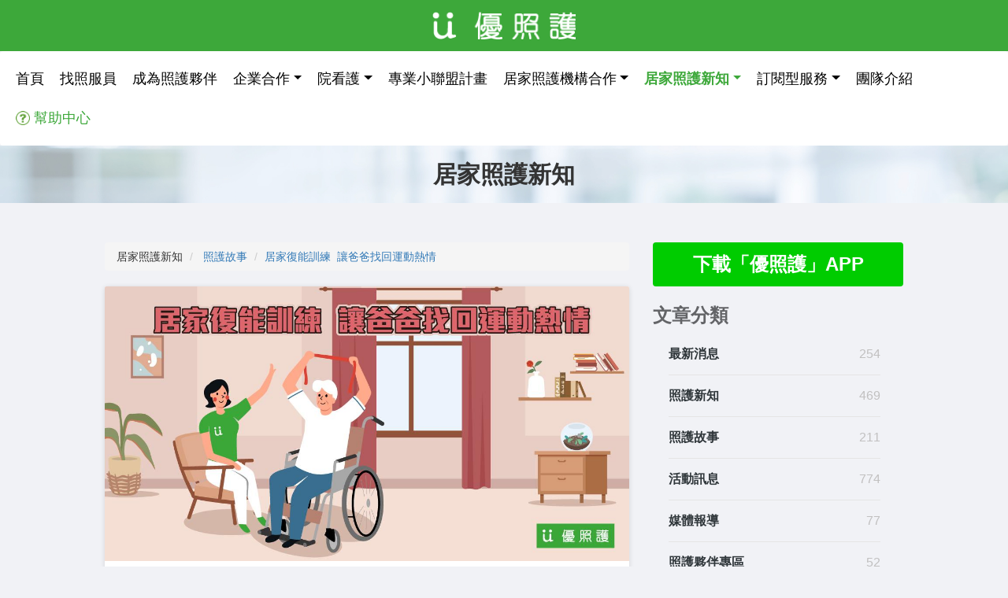

--- FILE ---
content_type: text/html; charset=UTF-8
request_url: https://ucarer.tw/blog/article/1167-%E5%B1%85%E5%AE%B6%E5%BE%A9%E8%83%BD%E8%A8%93%E7%B7%B4-%C2%A0%E8%AE%93%E7%88%B8%E7%88%B8%E6%89%BE%E5%9B%9E%E9%81%8B%E5%8B%95%E7%86%B1%E6%83%85
body_size: 11716
content:
<!DOCTYPE html>
<html lang="zh-TW">
<head>
  <meta charset="utf-8">
  <meta name="viewport" content="width=device-width, initial-scale=1">
  <meta property="fb:app_id" content="1065118673527080"/>
  <meta property="og:type" content="website">
  <meta name="google-site-verification" content="pJ-hNxhn1ZfzQ3XeW9DIkQP8XvkZQGk-QZnWB8BpfhI" />
      <meta name="viewport" content="width=device-width, initial-scale=1">
    <meta name="description" content=" 原先樂觀的爸爸，一直覺得自己的健康拖累了家人，而且再也不能像以前那樣運動，對他而言，兩者都是沉重的打擊 - 看護, 居家照護, 短期居家照護 第三方預約平台 優照護">
            <meta name="keywords" content="優照護,看護,居家照顧,居家照護,臨時看護,臨時照護,短期看護,短期照護">
        
    <title> 居家復能訓練 &nbsp;讓爸爸找回運動熱情｜「優照護」更多居家照護的選擇</title>

                <meta property="og:title" content="「優照護」 - 居家復能訓練 &nbsp;讓爸爸找回運動熱情">
    
            <meta property="og:description" content="原先樂觀的爸爸，一直覺得自己的健康拖累了家人，而且再也不能像以前那樣運動，對他而言，兩者都是沉重的打擊">
    
            <meta property="og:image" content="https://d5ojjylj42om4.cloudfront.net/coverimage_1659082392.jpg">
    
            <meta property="og:url" content="https://ucarer.tw/blog/article/1167">
    
  <link rel="stylesheet" href="https://cdn.jsdelivr.net/npm/swiper@8/swiper-bundle.min.css">
  <link rel="stylesheet" type="text/css" href="/css/app.css?1769029701" />

  <link rel="shortcut icon" href="/img/ucarer.favicon.ico" type="image/x-icon"/>
  <link  href="/css/jquery.fancybox.css" type="text/css" rel="stylesheet">
  <style>
    .download-btn img {
      max-width: 200px;
      width: 100%;
      min-width: 100px;
      margin: 20px;
    }
     .g-recaptcha div {
         margin: auto;
     }
  </style>
  <script async="" src="//www.google-analytics.com/analytics.js"></script>
  <script>

    (function (i, s, o, g, r, a, m) {
      i['GoogleAnalyticsObject'] = r;
      i[r] = i[r] || function () {
        (i[r].q = i[r].q || []).push(arguments)
      }, i[r].l = 1 * new Date();
      a = s.createElement(o),
              m = s.getElementsByTagName(o)[0];
      a.async = 1;
      a.src = g;
      m.parentNode.insertBefore(a, m)
    })(window, document, 'script', '//www.google-analytics.com/analytics.js', 'ga');
    ga('create', 'UA-75811904-1', 'auto');
    ga('send', 'pageview', {'page': location.pathname + location.search + location.hash});

  </script>
  <script>

    /* Light YouTube Embeds by @labnol  */
    /* Web: http://labnol.org/?p=27941 */

    document.addEventListener("DOMContentLoaded",
            function () {
              var div, n,
                      v = document.getElementsByClassName("youtube-player");
              for (n = 0; n < v.length; n++) {
                div = document.createElement("div");
                div.setAttribute("data-id", v[n].dataset.id);
                div.innerHTML = labnolThumb(v[n].dataset.id);
                div.onclick = labnolIframe;
                v[n].appendChild(div);
              }
            });

    function labnolThumb(id) {
      var thumb = '<img src="https://img.youtube.com/vi/ID/hqdefault.jpg" style="display: inline-block; width: 100%; height: 75%;  margin: -9.3% 0%;" >',
              play = '<div class="play"></div>';
      return thumb.replace("ID", id) + play;
    }

    function labnolIframe() {
      var iframe = document.createElement("iframe");
      var embed = "https://www.youtube.com/embed/ID?autoplay=1";
      iframe.setAttribute("src", embed.replace("ID", this.dataset.id));
      iframe.setAttribute("frameborder", "0");
      iframe.setAttribute("allowfullscreen", "1");
      this.parentNode.replaceChild(iframe, this);
    }

  </script>


  <!-- Google Tag Manager -->

  <script>(function(w,d,s,l,i){w[l]=w[l]||[];w[l].push({'gtm.start':

          new Date().getTime(),event:'gtm.js'});var f=d.getElementsByTagName(s)[0],

          j=d.createElement(s),dl=l!='dataLayer'?'&l='+l:'';j.async=true;j.src=

          'https://www.googletagmanager.com/gtm.js?id='+i+dl;f.parentNode.insertBefore(j,f);

      })(window,document,'script','dataLayer','GTM-MFWNHNG');</script>

  <!-- End Google Tag Manager -->



<!-- Google tag (gtag.js) -->
<script async src="https://www.googletagmanager.com/gtag/js?id=AW-734490539"></script>
<script>
  window.dataLayer = window.dataLayer || [];
  function gtag(){dataLayer.push(arguments);}
  gtag('js', new Date());

  gtag('config', 'AW-734490539');
  gtag('config', 'G-YZ8KP07ZKN');
</script>


</head>
<body class="bg-gray7">
<!-- Facebook Pixel Code -->
<script>
    !function (f, b, e, v, n, t, s) {
        if (f.fbq)return;
        n = f.fbq = function () {
            n.callMethod ?
                n.callMethod.apply(n, arguments) : n.queue.push(arguments)
        };
        if (!f._fbq)f._fbq = n;
        n.push = n;
        n.loaded = !0;
        n.version = '2.0';
        n.queue = [];
        t = b.createElement(e);
        t.async = !0;
        t.src = v;
        s = b.getElementsByTagName(e)[0];
        s.parentNode.insertBefore(t, s)
    }(window,
        document, 'script', 'https://connect.facebook.net/en_US/fbevents.js');
    fbq('init', '1028780900553232'); // Insert your pixel ID here.
    fbq('track', 'PageView');
</script>
<noscript>
  <img alt="" height="1" width="1" style="display:none" src="https://www.facebook.com/tr?id=1028780900553232&ev=PageView&noscript=1"/>
</noscript>
<!-- DO NOT MODIFY -->
<!-- End Facebook Pixel Code -->
<!-- Google Tag Manager (noscript) -->

<noscript><iframe src="https://www.googletagmanager.com/ns.html?id=GTM-MFWNHNG"

                  height="0" width="0" style="display:none;visibility:hidden"></iframe></noscript>

<!-- End Google Tag Manager (noscript) -->
<div id="fb-root"></div>
<script>
  window.fbAsyncInit = function () {
    FB.init({
      appId: '1065118673527080',
      xfbml: true,
      version: 'v2.8'
    });
  };
  (function (d, s, id) {
    var js, fjs = d.getElementsByTagName(s)[0];
    if (d.getElementById(id)) return;
    js = d.createElement(s);
    js.id = id;
    js.src = "//connect.facebook.net/zh_TW/sdk.js#xfbml=1&version=v2.7";
    fjs.parentNode.insertBefore(js, fjs);
  }(document, 'script', 'facebook-jssdk'));</script>
<div class="container-fluid">
    <div id="logo-bar" class="row logo-bar-background">
        <a class="text-center col-lg-12 col-md-12 col-sm-12 col-xs-12" href="https://ucarer.tw">
            <img class="logo-img" alt="「優照護」商標" src="/img/navigation/logo.png"/>
        </a>
    </div>
</div><div class="container-fluid">
    <div class="row">
        <nav class="navbar navbar-web">
            <!-- Brand and toggle get grouped for better mobile display -->
            <div id="green-navbar-header" class="navbar-header navbar-header-background" style="padding: 5px; text-align: center;">
                <button type="button" class="navbar-toggle collapsed" data-toggle="collapse"
                        data-target="#bs-example-navbar-collapse-1" aria-expanded="false">
                    <span class="sr-only">Toggle navigation</span>
                    <span class="navbar-web--hamburger icon-bar white-icon-bar"></span>
                    <span class="navbar-web--hamburger icon-bar white-icon-bar"></span>
                    <span class="navbar-web--hamburger icon-bar white-icon-bar"></span>
                </button>
                <a class="green-navbar-brand" href="https://ucarer.tw">
                    <img src="/img/navigation/logo.png" alt="「優照護」商標"/>
                </a>
            </div>
            <div id="white-navbar-header" class="navbar-header" style="padding: 5px;">
                <button type="button" class="navbar-toggle collapsed" data-toggle="collapse"
                        data-target="#bs-example-navbar-collapse-1" aria-expanded="false">
                    <span class="sr-only">Toggle navigation</span>
                    <span class="navbar-web--hamburger icon-bar"></span>
                    <span class="navbar-web--hamburger icon-bar"></span>
                    <span class="navbar-web--hamburger icon-bar"></span>
                </button>
            </div>
            <div class="collapse navbar-collapse navbar-collapse-center" id="bs-example-navbar-collapse-1" style="padding: 10px;">
                <ul class="nav navbar-nav navbar-center" style="margin: auto;">
                    <li class="" data-name="li-home">
                        <a href="https://ucarer.tw"><span>首頁</span></a>
                    </li>
                    <li class="" data-name="li-patient">
                        <a href="https://ucarer.tw/patient"><span>找照服員</span></a>
                    </li>
                    <li class="" data-name="li-caregiver">
                        <a href="https://ucarer.tw/register"><span>成為照護夥伴</span></a>
                    </li>
                    <li class="nav-item dropdown" data-name="li-enterprise">
                        <a class="nav-link dropdown-toggle" data-toggle="dropdown" href="#" role="button"
                           aria-haspopup="true" aria-expanded="false">企業合作</a>
                        <div class="dropdown-menu" style="width: 100%; min-width: 200px;">
                            <ul class="nav navbar-nav" style="list-style: none; padding-left: 0; text-align: center; margin: auto; float: initial !important;">
                                <li class="" data-name="li-welfare">
                                    <a href="https://ucarer.tw/welfare"><span>企業HR人資夥伴計畫</span></a>
                                </li>
                                <li class="" data-name="li-healthLecture">
                                    <a href="https://ucarer.tw/healthLecture"><span>優健康照護講座</span></a>
                                </li>
                                <li class="" data-name="li-prepay">
                                    <a href="https://ucarer.tw/prepay"><span>優企業帳戶</span></a>
                                </li>
                                <li class="" data-name="li-integratedMarketing">
                                    <a href="https://ucarer.tw/integratedMarketing"><span>優整合行銷</span></a>
                                </li>
                            </ul>
                        </div>
                    </li>
                    <li class="nav-item dropdown" data-name="li-institute">
                        <a class="nav-link dropdown-toggle" data-toggle="dropdown" href="#" role="button"
                           aria-haspopup="true" aria-expanded="false">院看護</a>
                        <div class="dropdown-menu" style="width: 100%;">
                            <ul class="nav navbar-nav" style="list-style: none; padding-left: 0; text-align: center; margin: auto; float: initial;">
                                <li class="" data-name="li-hospitalcare">
                                    <a href="https://ucarer.tw/hospitalcare"><span>院看護介紹</span></a>
                                </li>
                                <li data-name="li-hospitalcare-register">
                                    <a href="https://ucarer.tw/hospitalcare/register"><span>成為院看護夥伴</span></a>
                                </li>
                            </ul>
                        </div>
                    </li>
                    <li class="" data-name="li-landingsapp">
                        <a href="https://ucarer.tw/affsapp"><span>專業小聯盟計畫</span></a>
                    </li>
                    <li class="nav-item dropdown" data-name="li-institute">
                        <a class="nav-link dropdown-toggle" data-toggle="dropdown" href="#" role="button"
                           aria-haspopup="true" aria-expanded="false">居家照護機構合作</a>
                        <div class="dropdown-menu" style="width: 100%;">
                            <ul class="nav navbar-nav" style="list-style: none; padding-left: 0; text-align: center; margin: auto; float: initial;">
                                                                <li class="" data-name="li-u2i">
                                    <a href="https://ucarer.tw/u2i"><span>機構合作</span></a>
                                </li>
                            </ul>
                        </div>
                    </li>
                    <li class="nav-item dropdown" data-name="li-blog">
                        <a class="nav-link dropdown-toggle" data-toggle="dropdown" href="#" role="button"
                           aria-haspopup="true" aria-expanded="false">居家照護新知</a>
                        <div class="dropdown-menu" style="width: 100%;">
                            <ul class="nav navbar-nav" style="list-style: none; padding-left: 0; text-align: center; margin: auto; float: initial;">
                                                                    <li data-name="li-1">
                                        <a class="dropdown-item" href="https://ucarer.tw/blog/category/1">最新消息</a>
                                    </li>
                                                                    <li data-name="li-2">
                                        <a class="dropdown-item" href="https://ucarer.tw/blog/category/2">照護新知</a>
                                    </li>
                                                                    <li data-name="li-3">
                                        <a class="dropdown-item" href="https://ucarer.tw/blog/category/3">照護故事</a>
                                    </li>
                                                                    <li data-name="li-4">
                                        <a class="dropdown-item" href="https://ucarer.tw/blog/category/4">活動訊息</a>
                                    </li>
                                                                    <li data-name="li-5">
                                        <a class="dropdown-item" href="https://ucarer.tw/blog/category/5">媒體報導</a>
                                    </li>
                                                                    <li data-name="li-6">
                                        <a class="dropdown-item" href="https://ucarer.tw/blog/category/6">照護夥伴專區</a>
                                    </li>
                                                            </ul>
                        </div>
                    </li>
                    <li class="nav-item dropdown" data-name="li-subscription">
                        <a class="nav-link dropdown-toggle" data-toggle="dropdown" href="#" role="button"
                           aria-haspopup="true" aria-expanded="false">訂閱型服務</a>
                        <div class="dropdown-menu" style="width: 100%;">
                            <ul class="nav navbar-nav" style="list-style: none; padding-left: 0; text-align: center; margin: auto; float: initial;">
                                <li class="" data-name="li-sarcopeniaCaring">
                                    <a href="https://ucarer.tw/landingSubscription/sarcopeniaCaring"><span>「肌少優復」訂閱型服務</span></a>
                                </li>
                                <li class="" data-name="li-sarcopeniaCaringAte">
                                    <a href="https://ucarer.tw/landingSubscription/sarcopeniaCaringAte"><span>「肌少優復」輕量版</span></a>
                                </li>
                                <li class="" data-name="li-hemodialysisCaring">
                                    <a href="https://ucarer.tw/landingSubscription/hemodialysisCaring"><span>「腎友優復」訂閱型服務</span></a>
                                </li>
                                <li class="" data-name="li-hbgCaring">
                                    <a href="https://ucarer.tw/landingSubscription/hyperglycemiaCaring"><span>「抗糖優復」訂閱型服務</span></a>
                                </li>
                                <li class="" data-name="li-hbgCaring">
                                    <a href="https://ucarer.tw/landingSubscription/seniorMemoirService"><span>「憶起優復」訂閱型服務</span></a>
                                </li>
                            </ul>
                        </div>
                    </li>
                    <li class="" data-name="li-about-team">
                        <a href="https://ucarer.tw/about/team" role="button">團隊介紹</a>
                    </li>
                    <li class="" data-name="li-help">
                        <a class="nav-item-highlight" href="https://ucarer.tw/help">
                            <img alt="" class="nav-help-center-icon" src="/img/navigation/help_center_icon.png"/><span>幫助中心</span>
                        </a>
                    </li>
                </ul>
            </div>
            <!-- /.container-fluid -->
        </nav>
    </div>
</div>

    <div class="container-fluid">
        <div class="row">
            <div class="col-md-12 text-center blog-page-heading">
                <h2><strong>居家照護新知</strong></h2>
            </div>
        </div>
    </div>
    <div class="container-fluid page-container-responsive desktop-widen container-with-bottom">
        <div class="row blog">
            <div class="col-md-8">
                <ol class="breadcrumb">
                    <li>居家照護新知</li>
                                            <li>
                            <a href="https://ucarer.tw/blog/category/3">照護故事</a>
                        </li>
                                        <li><a href="#title">居家復能訓練 &nbsp;讓爸爸找回運動熱情</a></li>
                </ol>
                <div class="blog-post">
                    <div class="panel panel-default">
                                                    <a href="https://ucarer.tw/blog/article/1167-%E5%B1%85%E5%AE%B6%E5%BE%A9%E8%83%BD%E8%A8%93%E7%B7%B4-%C2%A0%E8%AE%93%E7%88%B8%E7%88%B8%E6%89%BE%E5%9B%9E%E9%81%8B%E5%8B%95%E7%86%B1%E6%83%85">
                                <img src="https://d5ojjylj42om4.cloudfront.net/coverimage_1659082392.jpg" alt="看護、居家照護"
                                     class="cover-image img-responsive">
                            </a>
                                                <div class="panel-body">
                            <div class="blog-post-meta">
                                                                <p class="blog-post-date pull-right">2022-07-29</p>
                            </div>
                            <div class="blog-post-content col-md-12" id="title" style="word-break: break-word">
                                <h1 class="blog-post-title"><strong>居家復能訓練 &nbsp;讓爸爸找回運動熱情</strong></h1>
                                <p><p>愛運動的爸爸，年輕時就是個運動健將，打球、爬山、慢跑，樣樣來。即使到了6,70歲，他仍舊沒有丟掉運動的習慣，親朋好友看到他，無不讚他氣色好，跟年輕時沒兩樣。直到大病一場後，愛運動的爸爸似乎失掉了他的最愛。</p>

<p>&nbsp;</p>

<p>去年，爸爸到醫院接受檢查後，醫師診斷需要動腦部手術，這個消息讓我們全家既錯愕又震驚，但爸爸自己反而很樂觀。他說：「我也活了不少歲數了，看著你們都兒女成群了，沒什麼好遺憾的，能治好最好，萬一走了，你們也無須太難過。」</p>

<p>&nbsp;</p>

<p>腦部開刀，任誰想到都怕，在全家人的祈禱下，幸好手術還算順利，爸爸保住了生命。但腦部開刀很容易有後遺症，爸爸在出院回家後，身體大受影響，別說運動了，連日常生活都出現一些不便，為了不讓媽媽太辛苦，我們只好聘請外籍看護來幫忙照顧爸爸。</p>

<p>&nbsp;</p>

<p>原先樂觀的爸爸，一直覺得自己的健康拖累了家人，而且再也不能像以前那樣運動，對他而言，兩者都是沉重的打擊。媽媽嘆：雖然命是撿回來了，但心卻再也回不來了。我們幾個兄弟，都無法眼睜睜的看著爸爸消沉下去，更擔心媽媽的心情也跟著被打擊，紛紛苦思挽救的辦法。</p>

<p>&nbsp;</p>

<p>其間，我們聽取了醫師的建議，也詢問過一些專家，他們都認為，持續的復健，以及接受一些復能訓練，對爸爸的狀況應該會有所改善。碰巧姨媽之前也住院，回家後有透過居家照顧的預約平台&mdash;優照護，找居服員來協助術後的休養，他建議我們可以在平台上找治療師，來幫助爸爸的復能。</p>

<p>&nbsp;</p>

<p>於是我們到優照護上搜尋治療師，並且很快就找到一位物理治療師邱先生，可以到家中協助爸爸的復能。邱先生第一次來時，先仔細地評估爸爸的狀況，並且鼓勵爸爸說，雖然無法再像以前這樣盡情運動，但只要有恆心、有毅力地持續訓練，以後還是能做一些簡單的運動，來增進身體機能與肌力。</p>

<p>&nbsp;</p>

<p>邱先生根據爸爸的狀況，設計了一些訓練動作，從手到腳，由緩到急，讓爸爸開始了復能之旅。他每次來，不但帶著爸爸訓練，也鼓勵我們家人一起參與，從旁觀摩學習，讓爸爸平常也能在家人的協助下，進行復能訓練。</p>

<p>&nbsp;</p>

<p>其實爸爸本來就愛運動，對訓練也不會排斥，更不會叫苦，邱先生認為以爸爸從前的運動底子，做起訓練的效果應該會很好。邱先生對爸爸的訓練，不但很有耐心，而且很盡力地讓過程不會枯燥乏味，更沒有一味地機械式動作，讓爸爸稍稍找回從前運動的樂趣。而且每次來訓練，邱先生都會仔細地記錄，爸爸做了哪些動作、完成度如何、並且依照爸爸的反應隨時調整方式。</p>

<p>&nbsp;</p>

<p>經過三、四個月後，我看到爸爸在訓練時，會微微地出汗了，雖然看起來有些吃力，但復能訓練後，他的體力、肌力看得出來有進步了。除了身體機能的改善，更重要的是，重拾了他的生活信心，也找回一些運動的樂趣。而且我們家人，也都會盡量找機會在旁邊參與，爸爸打趣說，這段時間裡，他看到我們的機會，可比以前多多了呢！</p>

<p>&nbsp;</p>

<p>也許，爸爸再也無法像以前一般跑跳，甚至大部分的時間，也只能在家裡做做簡單的運動，但對他來說，找回生命的同時，能多享受一點運動樂趣，讓他更珍惜這得來不易的美好時光。<br />
&nbsp;</p>
</p>
                                <p style="text-align:center"><span style="color:#ff0000"><strong><span style="font-size:22px">好東西就是要跟好朋友分享 !!</span></strong></span></p>

<p style="text-align:center"><span style="color:#ff0000"><strong><span style="font-size:22px">趕快來加入我們優照護吧~^^*</span></strong></span></p>


<div class="container-fluid row">
    <div class="col-md-6 col-md-offset-3 col-sm-6 col-sm-offset-3 col-xs-8 col-xs-offset-2">
        <a href="https://www.facebook.com/ucarertw/" target="_blank">
            <img alt="" class="img-responsive" src="https://s3-ap-northeast-1.amazonaws.com/ucarer-ckfinder/images/social/FB%E5%8A%A0%E5%85%A5-1.png"/>
        </a>
    </div>
    <div class="col-md-6 col-md-offset-3 col-sm-6 col-sm-offset-3 col-xs-8 col-xs-offset-2" style="margin-top: 20px">
        <a href="https://lin.ee/n9Hf4PA" target="_blank">
            <img alt="" class="img-responsive" src="https://s3-ap-northeast-1.amazonaws.com/ucarer-ckfinder/images/social/LINE%E5%8A%A0%E5%85%A5-1.png"/>
        </a>
    </div>
</div>

                                <hr>
                            </div>
                            <div class="article-tags">
                                                                    <p><strong>文章標籤：</strong></p>
                                                                                                                                                                            </div>
                            <p><strong>分享文章：</strong></p>
                            <div class="a2a_kit a2a_kit_size_32 a2a_default_style">
                                <a class="a2a_dd" href="https://www.addtoany.com/share"></a>
                                <a class="a2a_button_facebook"></a>
                                <a class="a2a_button_twitter"></a>
                                <a class="a2a_button_google_plus"></a>
                                <a class="a2a_button_line"></a>
                            </div>
                        </div>

                    </div>
                </div>
            </div>
            <div class="col-md-4">
                <a class="btn btn-size-large btn-green1 btn-full-width row-space-bottom-4 auto-detect-link"><strong>下載「優照護」APP</strong></a>
                <div id="cat-widget">
                    <div class="widget row">
                        <h3 class="text-left widget_title col-xs-12">
                            <strong>文章分類</strong>
                        </h3>
                        <div class="article-cat-widget col-xs-11">
                            <ul>
                                                                    <li class="cat-item">
                                        <a href="https://ucarer.tw/blog/category/1">最新消息</a>
                                        <span>254</span>
                                    </li>
                                                                    <li class="cat-item">
                                        <a href="https://ucarer.tw/blog/category/2">照護新知</a>
                                        <span>469</span>
                                    </li>
                                                                    <li class="cat-item">
                                        <a href="https://ucarer.tw/blog/category/3">照護故事</a>
                                        <span>211</span>
                                    </li>
                                                                    <li class="cat-item">
                                        <a href="https://ucarer.tw/blog/category/4">活動訊息</a>
                                        <span>774</span>
                                    </li>
                                                                    <li class="cat-item">
                                        <a href="https://ucarer.tw/blog/category/5">媒體報導</a>
                                        <span>77</span>
                                    </li>
                                                                    <li class="cat-item">
                                        <a href="https://ucarer.tw/blog/category/6">照護夥伴專區</a>
                                        <span>52</span>
                                    </li>
                                                            </ul
                        </div>
                    </div>
                </div>
                <div class="recommended-articles">
    <div class="row">
        <h3 href="#" class="text-left widget_title col-xs-12 col-md-12">
            <strong>推薦閱讀</strong>
        </h3>
    </div>
            <div class="row">
            <div class="col-md-3 col-md-push-1 col-xs-2 col-xs-push-1">
                <a href="https://ucarer.tw/blog/article/864-%E7%85%A7%E6%9C%8D%E5%93%A1%E7%A5%9E%E6%95%91%E6%8F%B4-%E6%89%BE%E5%9B%9E%E5%85%A9%E5%80%8B%E5%AE%B6%E5%BA%AD%E7%9A%84%E5%B9%B3%E7%A9%A9%E7%94%9F%E6%B4%BB">
                    <img class="recommended_article_img" src="https://d5ojjylj42om4.cloudfront.net/coverimage_1628741165.jpg">
                </a>
            </div>
            <div class="col-md-7 col-md-push-1 col-xs-6 col-xs-push-3 text-left recommended_article_title">
                <a href="https://ucarer.tw/blog/article/864-%E7%85%A7%E6%9C%8D%E5%93%A1%E7%A5%9E%E6%95%91%E6%8F%B4-%E6%89%BE%E5%9B%9E%E5%85%A9%E5%80%8B%E5%AE%B6%E5%BA%AD%E7%9A%84%E5%B9%B3%E7%A9%A9%E7%94%9F%E6%B4%BB">照服員神救援 找回兩個家庭的平穩生活</a>
            </div>
        </div>
            <div class="row">
            <div class="col-md-3 col-md-push-1 col-xs-2 col-xs-push-1">
                <a href="https://ucarer.tw/blog/article/546-%E5%87%BA%E9%99%A2%E7%99%82%E9%A4%8A%E5%B1%85%E5%AE%B6%E7%85%A7%E9%A1%A7-%E7%9F%AD%E7%85%A7%E9%9A%AA%E5%B9%AB%E4%BD%A0%E4%B8%80%E6%8A%8A">
                    <img class="recommended_article_img" src="https://d5ojjylj42om4.cloudfront.net/coverimage_1585108211.jpg">
                </a>
            </div>
            <div class="col-md-7 col-md-push-1 col-xs-6 col-xs-push-3 text-left recommended_article_title">
                <a href="https://ucarer.tw/blog/article/546-%E5%87%BA%E9%99%A2%E7%99%82%E9%A4%8A%E5%B1%85%E5%AE%B6%E7%85%A7%E9%A1%A7-%E7%9F%AD%E7%85%A7%E9%9A%AA%E5%B9%AB%E4%BD%A0%E4%B8%80%E6%8A%8A">出院療養居家照顧 短照險幫你一把</a>
            </div>
        </div>
            <div class="row">
            <div class="col-md-3 col-md-push-1 col-xs-2 col-xs-push-1">
                <a href="https://ucarer.tw/blog/article/629-%E9%81%A9%E5%90%88%E7%B3%96%E5%B0%BF%E7%97%85%E6%82%A3%E8%80%85%E7%9A%84%E5%BD%A9%E8%99%B9%E9%A3%B2%E9%A3%9F%E6%B3%95">
                    <img class="recommended_article_img" src="https://d5ojjylj42om4.cloudfront.net/coverimage_1597112352.jpg">
                </a>
            </div>
            <div class="col-md-7 col-md-push-1 col-xs-6 col-xs-push-3 text-left recommended_article_title">
                <a href="https://ucarer.tw/blog/article/629-%E9%81%A9%E5%90%88%E7%B3%96%E5%B0%BF%E7%97%85%E6%82%A3%E8%80%85%E7%9A%84%E5%BD%A9%E8%99%B9%E9%A3%B2%E9%A3%9F%E6%B3%95">適合糖尿病患者的彩虹飲食法</a>
            </div>
        </div>
    </div>
                <div class="row">
                    <div id="fanpageEmbed" class="fb-page fanpage-container col-xs-11 col-md-11"
                         data-href="https://www.facebook.com/ucarertw/" data-tabs="" data-small-header="false"
                         data-adapt-container-width="true" data-hide-cover="false" data-show-facepile="true">
                        <blockquote cite="https://www.facebook.com/ucarertw/" class="fb-xfbml-parse-ignore">
                            <a href="https://www.facebook.com/ucarertw/">「優照護」</a>
                        </blockquote>
                    </div>
                </div>

            </div>
        </div>
    </div>
    </div>
    <footer class="footer footer-with-bottom">
  <div class="page-container-responsive container-fluid">
    <div class="row">
      <div class="footer__links col-md-3">
        <label style="font-size: x-large" >服務內容</label>
        <ul class="list-group">
          <li style="list-style: none">
              <a class="macho-4 footer-link" href="https://ucarer.tw/patient"><span>- 預約居家照護</span></a>
          </li>
          <li style="list-style: none">
              <a class="macho-4 footer-link" href="https://ucarer.tw/register"><span>- 招募照護夥伴</span></a>
          </li>
          <li style="list-style: none">
              <a class="macho-4 footer-link" href="https://ucarer.tw/u2i"><span>- 照護機構合作</span></a>
          </li>
        </ul>
      </div>
      <div class="footer__links col-md-4">
        <label style="font-size: x-large">聯繫我們</label>
        <ul class="list-group" style="font-size: medium; margin-bottom: 5px;">
                                        <li style="list-style: none">
            <p class="macho-4">TEL: (02)2363-5100 / 0800-800-069 / 02-55996169</p>
          </li>
          <li style="list-style: none">
            <p class="macho-4">FAX: (02)2363-1738</p>
          </li>
          <li style="list-style: none">
            <p class="macho-4"><a href="mailto:info@ucarer.com.tw" style="padding-left: 0px;">info@ucarer.com.tw</a></p>
          </li>
        </ul>
        <div style="line-height: 2em; margin-bottom: 20px;">
          人工客服上班時間為<br>
          周一至周五09:00 ~ 19:00(例假日無服務)<br>
          *平台(APP)為24小時皆可使用(全年無休)<br>
        </div>
      </div>
      <div class="footer__links col-md-3">
          <label style="font-size: x-large">服務地區</label>
          <p>
              <a class="macho-4 footer-link" href="https://ucarer.tw/landingTaipei">台北</a><a class="macho-4 footer-link" href="https://ucarer.tw/landingNewTaipei">新北</a><a class="macho-4 footer-link" href="https://ucarer.tw/landingKeelung">基隆</a><br>
              <a class="macho-4 footer-link" href="https://ucarer.tw/landingTaoyuan">桃園</a><a class="macho-4 footer-link" href="https://ucarer.tw/landingHsintsu">新竹</a><a class="macho-4 footer-link" href="https://ucarer.tw/landingTaichung">台中</a><br>
              <a class="macho-4 footer-link" href="https://ucarer.tw/landingChanghua">彰化</a><a class="macho-4 footer-link" href="https://ucarer.tw/landingTainan">台南</a><a class="macho-4 footer-link" href="https://ucarer.tw/landingKaohsiung">高雄</a>
          </p>
          <label style="font-size: x-large" >相關連結</label>
          <div class="row">
                  <a class="col-md-3 col-sm-2 col-xs-2 col-xs-offset-4 col-sm-offset-4 col-md-offset-0" href="https://www.facebook.com/ucarertw/?ref=bookmarks" target="_blank">
                      <img alt="" src="/img/fb-logo.png" class="img-responsive footer-image" style="margin: auto;">
                  </a>
                                                                            <a class="col-md-3 col-sm-2 col-xs-2" href="https://lin.ee/n9Hf4PA" target="_blank">
                      <img alt="" src="/img/line-logo.png" class="img-responsive footer-image" style="margin: auto;">
                  </a>
          </div>
      </div>
      <div class="footer__links col-md-2">
        <label style="font-size: x-large">關於</label>
        <ul class="list-group" style="font-size: medium">
          <li style="list-style: none">
            <a class="macho-4 footer-link" href="https://ucarer.tw/about">- 關於優照護</a>
          </li>
          <li style="list-style: none">
            <a class="macho-4 footer-link" href="https://ucarer.tw/about/lawConsultant">- 法律顧問</a>
          </li>
        </ul>
        <label style="font-size: x-large" >相關資源</label>
        <ul class="list-group" style="font-size: medium">
          <li style="list-style: none">
            <a class="macho-4 footer-link" href="https://ucarer.tw/%E7%9C%8B%E8%AD%B7"><span>- 看護資源</span></a>
          </li>
          <li style="list-style: none">
            <a class="macho-4 footer-link" href="https://ucarer.tw/videoCenter"><span>- 影片專區</span></a>
          </li>
        </ul>
      </div>
    </div>
    <div class="row">
        <div class="footer__links col-md-9 col-md-offset-3">
            <label style="font-size: x-large">辦公室</label>
            <ul class="list-group" style="font-size: medium;">
                <li style="list-style: none">
                    <p class="macho-4">- <span style="font-weight: bold;">台北</span><span>: 106台北市大安區羅斯福路3段149號8樓之1</span></p>
                </li>
                <li style="list-style: none">
                    <p class="macho-4">- <span style="font-weight: bold;">台中</span><span>: 406台中市北屯區昌平路一段95-8號8F-5(長輝金融中心/金碧輝煌大樓)</span></p>
                </li>
            </ul>
        </div>
    </div>
    <div class="row">
      <div class="col-lg-8 col-lg-offset-2 col-md-8 col-md-offset-2 col-sm-8 col-sm-offset-2" style="margin-top:30px; text-align: left; padding-left: 10%; padding-right: 10%;">
        優照護係第三方預約平台，非長照機構，提供之照護服務對象並不包含長期照顧服務法中定義之身心失能持續已達或預期達六個月以上者。平台亦無涉長照補助，相關需求請洽各縣市政府「長期照顧管理中心」，或撥打長照專線 1966。
      </div>
      <div class="footer__links col-lg-12 col-md-12 col-sm-12 col-xs-12 text-center" style="margin-top:20px;">
        <span><strong>Copyright © 2026&nbsp;優護平台股份有限公司 </strong></span><br>
        <span><strong>統一編號：42654776</strong></span><br>
        <a class="macho-4 footer-link" href="https://ucarer.tw/about/lawConsultant">法律顧問：簡榮宗律師 - 瀛睿律師事務所</a>
      </div>
    </div>
  </div>

</footer>
<script src="https://ajax.googleapis.com/ajax/libs/jquery/1.12.0/jquery.min.js"></script>
<script src="https://cdnjs.cloudflare.com/ajax/libs/jquery-cookie/1.4.1/jquery.cookie.min.js"></script>
<script src="/js/bootstrap.min.js"></script>
<script src="/js/macho.min.js"></script>
<script src="/js/machoIt.js"></script>
<script src="/js/jquery.qrcode.min.js"></script>
<script src="/js/jquery.fancybox.js" type="text/javascript"></script>
<script>
  $(window).scroll(function () {
    $(".slideanim").each(function () {
      var pos = $(this).offset().top;

      var winTop = $(window).scrollTop();
      if (pos < winTop + 600) {
        $(this).addClass("slidein");
      }
    });
  });
</script>
    <script>
        $('li[data-name="li-blog"]').addClass('active');
    </script>
    <script src="/js/shareButton.js"></script>
<script>
  $(document).ready(function () {
    var machonumber = [2, 4, 6, 7, 9, 12, 17, 6, 3, 14, 10, 11, 15];
    var androidUrl;
    var iosUrl;
    var oneClickUrl;
    machoIt(machonumber);
    gaTrackDownloadSetUp();

    $('.auto-detect-link, .track-download-link, .gtm-track-dl-btn').click(function (event) {
      var utmSource;
      var utmMedium;
      var downLoadUrl = $(this).attr("href");

      utmSource = getParameterByName('utm_source');
      utmMedium = getParameterByName('utm_medium');
      ga('send', 'event', utmSource, 'click', utmMedium, {
        'transport': 'beacon'
      });
      gtag_report_conversion();
    });

    if ($(window).width() <= 992) {
      $('.top-highlight').addClass('move-to-bottom');
    }


    function testUserOperatingSystem() {
      var userAgent = navigator.userAgent;
      var device;
      if (userAgent.match(/iPad/i) || userAgent.match(/iPhone/i) || userAgent.match(/iPod/i)) {
        device = 'IOS';
      } else if (userAgent.match(/Android/i)) {
        device = 'Android';
      } else if (userAgent.match(/Macintosh/i)) {
        device = 'Mac';
      } else if (userAgent.match(/Windows/i)) {
        device = 'Windows';
      } else {
        device = 'Other'
      }
      return device;
    }

    function gaTrackDownloadSetUp() {
      var utmSource;
      var utmMedium;

      utmSource = getParameterByName('utm_source');
      utmMedium = getParameterByName('utm_medium');

      if (utmSource == '' || utmMedium == '') {
        if ($.cookie('utmSource') && $.cookie('utmMedium')) {
          utmSource = $.cookie('utmSource');
          utmMedium = $.cookie('utmMedium');
        } else if (location.pathname.indexOf('mrt') !== -1) {
          utmSource = 'mrt';
          utmMedium = 'mrt0317';
          $.cookie('utmSource', utmSource, {expires: 7, path: '/'});
          $.cookie('utmMedium', utmMedium, {expires: 7, path: '/'});
        } else {
          utmSource = 'web';
          utmMedium = 'web';
          $.cookie('utmSource', utmSource, {expires: 7, path: '/'});
          $.cookie('utmMedium', utmMedium, {expires: 7, path: '/'});
        }
      } else {
        $.cookie('utmSource', utmSource, {expires: 7, path: '/'});
        $.cookie('utmMedium', utmMedium, {expires: 7, path: '/'});
      }

      androidUrl = "https://app.appsflyer.com/tw.ucarer.papp?pid=" + utmSource + "&c=" + utmMedium + "&utm_source=" + utmSource + "&utm_medium=" + utmMedium;
      iosUrl = "https://app.appsflyer.com/id1113896892?pid=" + utmSource + "&c=" + utmMedium + "&utm_source=" + utmSource + "&utm_medium=" + utmMedium;
      oneClickUrl = "https://ucarer.onelink.me/925403347?pid=" + utmSource + "&c=" + utmMedium + "&utm_source=" + utmSource + "&utm_medium=" + utmMedium;

      var device = testUserOperatingSystem();
      bindDownLoadTrackLink(device);
    }

    function getParameterByName(name) {
      name = name.replace(/[\[]/, "\\[").replace(/[\]]/, "\\]");
      var regex = new RegExp("[\\?&]" + name + "=([^&#]*)"),
              results = regex.exec(location.search);
      return results === null ? "" : decodeURIComponent(results[1].replace(/\+/g, " "));
    }

    function bindDownLoadTrackLink(device) {
      var playStoreForAndroid = 'https://play.google.com/store/apps/details?id=tw.ucarer.papp&hl=zh_TW';
      var utmSource;
      var utmMedium;

      utmSource = getParameterByName('utm_source');
      utmMedium = getParameterByName('utm_medium');

      $(".track-download-link[data-go-to='appStore']").attr("href", iosUrl);
      $(".track-download-link[data-go-to='playStore']").attr("href", androidUrl);
      $('.auto-detect-link').attr("href", oneClickUrl);
      
    }


  });
</script>


<script>
    function gtag_report_conversion(url) {
        var callback = function () {
            if (typeof(url) != 'undefined') {
                window.location = url;
            }
        };
      
        gtag('event', 'conversion', {
            'send_to': 'AW-734490539/IrxBCKn8saIBEKvfnd4C',
            'event_callback': callback
        });
        return false;
    }
</script>


</body>
</html>

--- FILE ---
content_type: text/plain
request_url: https://www.google-analytics.com/j/collect?v=1&_v=j102&a=660902321&t=pageview&_s=1&dl=https%3A%2F%2Fucarer.tw%2Fblog%2Farticle%2F1167-%25E5%25B1%2585%25E5%25AE%25B6%25E5%25BE%25A9%25E8%2583%25BD%25E8%25A8%2593%25E7%25B7%25B4-%25C2%25A0%25E8%25AE%2593%25E7%2588%25B8%25E7%2588%25B8%25E6%2589%25BE%25E5%259B%259E%25E9%2581%258B%25E5%258B%2595%25E7%2586%25B1%25E6%2583%2585&ul=en-us%40posix&dt=%E5%B1%85%E5%AE%B6%E5%BE%A9%E8%83%BD%E8%A8%93%E7%B7%B4%20%C2%A0%E8%AE%93%E7%88%B8%E7%88%B8%E6%89%BE%E5%9B%9E%E9%81%8B%E5%8B%95%E7%86%B1%E6%83%85%EF%BD%9C%E3%80%8C%E5%84%AA%E7%85%A7%E8%AD%B7%E3%80%8D%E6%9B%B4%E5%A4%9A%E5%B1%85%E5%AE%B6%E7%85%A7%E8%AD%B7%E7%9A%84%E9%81%B8%E6%93%87&sr=1280x720&vp=1280x720&_u=aEDAAEABAAAAACAAI~&jid=1202173238&gjid=1906685548&cid=12886357.1769029702&tid=UA-86917466-32&_gid=2137156782.1769029702&_r=1&_slc=1&gtm=45He61k1n81MFWNHNGza200&cd2=1769029703196.idyi0kbn&cd3=2026-01-21T21%3A08%3A23.197%2B00%3A00&gcd=13l3l3l3l1l1&dma=0&tag_exp=103116026~103200004~104527906~104528501~104684208~104684211~105391252~115616985~115938465~115938469~116185179~116185180~116988315~117041588&z=1627496542
body_size: -825
content:
2,cG-VZLCQRETS5

--- FILE ---
content_type: application/javascript
request_url: https://static.addtoany.com/menu/svg/icons.19.svg.js
body_size: 35385
content:
!function(a){"object"==typeof a&&"object"==typeof a.svg&&"function"==typeof a.svg.set&&a.svg.set({_default:'<g fill="#FFF"><path d="M14 7h4v18h-4z"/><path d="M7 14h18v4H7z"/></g>',a2a:'<g fill="#FFF"><path d="M14 7h4v18h-4z"/><path d="M7 14h18v4H7z"/></g>',agregator:'<path fill="#FFF" d="M16 5C9.926 5 5 9.925 5 16c0 6.074 4.926 11 11 11s11-4.926 11-11c0-6.075-4.926-11-11-11zm-4.953 17.77c-1.003 0-1.816-.812-1.816-1.812s.817-1.812 1.82-1.812c1.004 0 1.817.812 1.817 1.812s-.813 1.812-1.817 1.812zm4.564-.08c0-1.69-.65-3.27-1.84-4.46s-2.763-1.846-4.443-1.846v-2.58c4.894 0 8.873 3.986 8.873 8.885h-2.59zm4.576.002c0-6-4.87-10.88-10.854-10.88V9.23c7.41 0 13.44 6.037 13.44 13.46h-2.586z"/>',aim:'<path d="M16.75 16.376l-.707 1.645c2.756 1.877 5.48 3.756 7.615 6.457l-2.11 1.43c-.708-.768-1.364-1.59-2.132-2.29-1.047-.958-2.156-1.85-3.557-2.285-.586-.183-.98-.086-1.39.41-1.528 1.86-3.26 3.49-5.477 4.52-1.368.64-1.368.644-1.972-.693-.177-.39-.345-.783-.54-1.224 1.828-.433 3.38-1.246 4.62-2.62.74-.822 1.167-1.716 1.26-2.857.17-2.103.63-4.15 1.83-5.95.533-.797 1.767-.98 2.492-.37.062.046.11.126.13.2.48 1.81 2.08 2.005 3.58 1.63.573-.146 1.118-.404 1.73-.63l1.07 1.483c-1.903 1.72-4.075 1.733-6.444 1.147zm.335-11.054c1.78.02 3.254 1.57 3.22 3.386-.032 1.734-1.62 3.284-3.326 3.246-1.826-.04-3.33-1.604-3.288-3.418.04-1.8 1.555-3.236 3.39-3.214z" fill="#FFF"/>',amazon:'<path d="M24.998 23.842a.901.901 0 0 0-.377.086l-.4.172-.193.08-.25.1v.005c-2.72 1.102-5.573 1.748-8.215 1.805-.097.004-.193.004-.29.004-4.153.003-7.544-1.926-10.964-3.823a.803.803 0 0 0-.36-.093.646.646 0 0 0-.43.164.591.591 0 0 0-.182.427c0 .207.112.395.267.52 3.21 2.786 6.73 5.376 11.46 5.378.094 0 .188-.002.28-.004 3.01-.07 6.415-1.084 9.058-2.744l.017-.01a9.07 9.07 0 0 0 1.018-.703c.205-.15.346-.385.344-.63-.01-.435-.378-.73-.776-.73zm3.666-1.54c-.012-.265-.068-.466-.178-.632l-.01-.016-.015-.02a.863.863 0 0 0-.332-.218c-.347-.133-.853-.205-1.46-.207-.437 0-.92.04-1.4.142l-.002-.03-.486.16-.01.006-.276.09v.012a4.617 4.617 0 0 0-.89.498c-.167.13-.31.297-.317.556a.51.51 0 0 0 .185.395.6.6 0 0 0 .378.13c.027 0 .055 0 .078-.006l.023-.002.02-.003c.237-.054.585-.086.99-.145a10.3 10.3 0 0 1 1.04-.066c.226 0 .43.013.57.044a.558.558 0 0 1 .17.06c.007.02.017.067.015.14.004.268-.11.767-.266 1.25-.153.487-.34.974-.46 1.298a.66.66 0 0 0-.05.247.55.55 0 0 0 .16.392c.11.104.256.145.375.145h.006a.738.738 0 0 0 .464-.176c1.236-1.11 1.666-2.887 1.684-3.887l-.003-.16zm-11.31-11.918c-.727.055-1.564.11-2.403.222-1.28.17-2.57.39-3.63.896-2.07.838-3.466 2.627-3.466 5.254 0 3.3 2.124 4.98 4.81 4.98.894 0 1.622-.114 2.29-.28 1.064-.336 1.958-.95 3.02-2.07.614.838.782 1.23 1.844 2.125.278.115.558.115.78-.05.673-.56 1.85-1.57 2.462-2.126.28-.224.224-.56.056-.837-.613-.783-1.23-1.455-1.23-2.965V10.5c0-2.125.167-4.082-1.397-5.534-1.286-1.173-3.3-1.62-4.865-1.62h-.672c-2.85.164-5.868 1.395-6.54 4.918-.11.447.226.613.45.67l3.13.39c.336-.055.502-.336.56-.613.278-1.23 1.284-1.844 2.4-1.96h.227c.67 0 1.397.28 1.79.84.447.67.39 1.57.39 2.35v.447zm-.612 6.65c-.393.782-1.063 1.286-1.79 1.456-.112 0-.28.055-.448.055-1.228 0-1.956-.95-1.956-2.35 0-1.788 1.06-2.627 2.402-3.018.727-.167 1.567-.225 2.405-.225v.672c0 1.287.057 2.292-.613 3.41z" fill="#FFF"/>',aol:'<path d="M17.334 13.26c-2.315 0-4.067 1.8-4.067 4.027 0 2.35 1.824 4.03 4.067 4.03 2.243 0 4.062-1.68 4.062-4.03 0-2.228-1.744-4.027-4.062-4.027zm0 2.127c1-.007 1.82.847 1.82 1.9 0 1.048-.82 1.9-1.82 1.9s-1.818-.853-1.818-1.9c0-1.053.817-1.9 1.818-1.9zm11.59 4.518c0 .778-.63 1.412-1.41 1.412a1.41 1.41 0 1 1 1.41-1.412zm-4.104 1.418h-2.216v-10.28h2.216v10.28zM9.33 11.04s2.585 6.79 3.862 10.13c.015.037.028.078.047.132-.06.006-.106.01-.15.01-.83.002-1.665-.003-2.498.004-.12.002-.17-.04-.204-.156-.116-.385-.247-.766-.365-1.147-.032-.11-.074-.153-.193-.153-1.066.006-2.132.006-3.2 0-.1 0-.142.03-.173.13-.127.405-.26.81-.39 1.21-.02.076-.05.117-.136.117-.873-.006-1.75-.004-2.623-.004-.016 0-.036-.005-.07-.012.023-.06.04-.115.064-.17 1.287-3.306 3.91-10.085 3.91-10.085h2.12zm-.023 6.674c-.343-1.147-.68-2.274-1.02-3.4h-.03l-1.017 3.4h2.067z" fill="#FFF"/>',app_net:'<path fill="#FFF" d="M16 7.158L4.156 25h2.422l2.695-4h13.453l2.695 4h2.426L16 7.158zM10.82 19L16 11.2l5.178 7.8H10.82z"/>',baidu:'<path fill="#FFF" d="M8.68 16.617c2.485-.534 2.145-3.51 2.073-4.16-.123-1.002-1.3-2.752-2.9-2.612-2.013.18-2.307 3.087-2.307 3.087-.273 1.346.65 4.22 3.133 3.685m4.613-4.986c1.373 0 2.482-1.58 2.482-3.532s-1.11-3.533-2.482-3.533-2.485 1.58-2.485 3.533 1.112 3.536 2.485 3.536m5.918.233c1.838.24 3.016-1.72 3.25-3.205.24-1.482-.945-3.207-2.243-3.503-1.305-.3-2.93 1.786-3.08 3.147-.177 1.666.237 3.326 2.073 3.56m7.276 2.496c0-.71-.59-2.85-2.78-2.85-2.193 0-2.483 2.02-2.483 3.447 0 1.362.113 3.263 2.84 3.204 2.72-.06 2.422-3.084 2.422-3.8m-2.78 6.237s-2.84-2.196-4.497-4.57c-2.25-3.504-5.445-2.077-6.513-.3-1.062 1.784-2.717 2.91-2.954 3.21-.24.293-3.43 2.018-2.722 5.166.71 3.146 3.2 3.087 3.2 3.087s1.833.18 3.96-.298c2.132-.475 3.966.116 3.966.116s4.97 1.668 6.33-1.54c1.36-3.206-.768-4.87-.768-4.87"/>',balatarin:'<path d="M4 16.923v9.231A1.852 1.852 0 0 0 5.846 28h20.308A1.852 1.852 0 0 0 28 26.154v-9.231zm15.692 6.462h-7.384v-1.847h7.385zM26.154 4H5.846A1.852 1.852 0 0 0 4 5.846v9.231h24V5.846A1.852 1.852 0 0 0 26.154 4zm-6.462 6.462h-2.769v2.769h-1.846v-2.769h-2.769V8.615h2.769V5.846h1.846v2.769h2.769z" fill="#fff"/>',behance:'<path d="M3.862 8.136h5.66c1.377 0 3.19 0 4.13.566a3.705 3.705 0 0 1 1.837 3.26c0 1.66-.88 2.905-2.32 3.494v.042c1.924.397 2.97 1.838 2.97 3.76 0 2.297-1.636 4.483-4.743 4.483H3.86V8.14zm2.078 6.71h4.152c2.36 0 3.322-.856 3.322-2.493 0-2.16-1.53-2.468-3.322-2.468H5.94v4.96zm0 7.144h5.2c1.792 0 2.93-1.09 2.93-2.797 0-2.03-1.64-2.598-3.388-2.598H5.94v5.395zm22.017-1.833C27.453 22.65 25.663 24 23.127 24c-3.607 0-5.31-2.49-5.422-5.944 0-3.386 2.23-5.878 5.31-5.878 4 0 5.225 3.74 5.116 6.47h-8.455c-.067 1.966 1.05 3.716 3.52 3.716 1.53 0 2.6-.742 2.928-2.206h1.838zm-1.793-3.15c-.088-1.77-1.42-3.19-3.256-3.19-1.946 0-3.106 1.466-3.236 3.19h6.492zM20.614 8h4.935v1.68h-4.94z" fill="#FFF"/>',bibsonomy:'<path fill="#FFF" d="M25.058 25.892c-.25 0-.484.065-.694.17l-5.907-8.2a1.548 1.548 0 0 0 .344-1.68l4.28-2.573c.288.333.71.552 1.187.552.862 0 1.56-.7 1.56-1.56 0-.776-.567-1.415-1.31-1.535V6.11a1.556 1.556 0 0 0-.25-3.095c-.862 0-1.56.7-1.56 1.56 0 .196.04.383.106.556l-4.256 2.477a1.548 1.548 0 0 0-1.2-.574c-.862 0-1.56.7-1.56 1.56 0 .778.567 1.417 1.31 1.537v5.1c-.218.035-.42.112-.598.23L9.93 8.204c.213-.268.345-.6.345-.97a1.56 1.56 0 1 0-.712 1.309l6.575 7.25c-.213.267-.345.6-.345.968 0 .23.054.45.144.647L8.08 22.66a1.547 1.547 0 0 0-1.138-.5 1.56 1.56 0 1 0 1.56 1.56c0-.23-.053-.45-.144-.646l7.857-5.25c.07.076.147.144.23.204l-1.95 3.927a1.536 1.536 0 0 0-.457-.076c-.862 0-1.56.695-1.56 1.56a1.56 1.56 0 1 0 2.468-1.27l1.95-3.926c.146.045.297.076.458.076.25 0 .484-.064.694-.17l5.907 8.2a1.56 1.56 0 1 0 1.103-.459zM18.914 8.59c0-.197-.04-.383-.106-.556l4.257-2.473c.236.29.567.49.95.55v4.96a1.558 1.558 0 0 0-1.197 2.115l-4.278 2.573a1.542 1.542 0 0 0-.935-.53v-5.102a1.555 1.555 0 0 0 1.31-1.534z"/>',bitty:'<g fill="#FFF"><path d="M4 4h12v12H4z"/><path d="M20 4v16H4v8h24V4"/></g>',blinklist:'<g fill="#FFF"><path d="M3 10.35v11.3l8.977-5.418"/><path d="M17.55 27.454c-4.397 0-8.314-2.39-10.205-6.36l1.675-1.04a9.49 9.49 0 0 0 8.53 5.388c5.204 0 9.438-4.235 9.438-9.44 0-5.208-4.233-9.443-9.44-9.443a9.424 9.424 0 0 0-8.7 5.762l-1.733-1.057c1.798-4.25 5.82-6.72 10.434-6.72 6.31 0 11.45 5.138 11.45 11.45 0 6.318-5.136 11.458-11.45 11.458z"/><path d="M11.425 18.623a6.708 6.708 0 0 0 6.18 4.09 6.713 6.713 0 0 0 6.715-6.712c0-3.71-3.005-6.71-6.714-6.71a6.71 6.71 0 0 0-6.295 4.38l3.96 2.565-3.84 2.39z"/></g>',blogger:'<path fill="#FFF" d="M25.793 14.325l-.166-.344-.277-.214c-.363-.284-2.2.02-2.695-.43-.352-.324-.404-.905-.51-1.69-.197-1.527-.322-1.606-.56-2.122-.866-1.836-3.214-3.217-4.825-3.408h-4.367c-3.436 0-6.244 2.814-6.242 6.248v7.29c0 3.428 2.81 6.238 6.248 6.238h7.174c3.436 0 6.225-2.81 6.244-6.237l.04-5.048-.06-.277zM12.47 11.22h3.464c.66 0 1.195.534 1.195 1.188 0 .653-.54 1.195-1.2 1.195h-3.46c-.66 0-1.194-.542-1.194-1.195 0-.654.535-1.19 1.195-1.19zm7.038 9.526H12.47c-.66 0-1.194-.54-1.194-1.188 0-.654.535-1.19 1.195-1.19h7.04c.655 0 1.19.536 1.19 1.19 0 .646-.535 1.188-1.19 1.188z"/>',blogmarks:'<path d="M22.762 18.917L17.646 16l-8.408-4.795V29l13.524-7.71m0-10.58L9.238 3v8.204l8.408 4.794 5.116-2.915" fill="#FFF"/>',bookmarks_fr:'<path d="M27.256 9.5c-2.188-3.79-6.36-.54-7.83 2.205a5.533 5.533 0 0 1 2.006 3.475c3.103.094 8.023-1.873 5.824-5.68-.7-1.212.515.894 0 0zM15.998 3c-4.368 0-3.664 5.23-2.013 7.886a5.53 5.53 0 0 1 4.023 0C19.66 8.23 20.366 3 15.998 3zM9.255 8.294c-1.108-.64-2.42-.918-3.49-.053-.96.78-1.79 2.27-1.617 3.54.352 2.563 4.32 3.467 6.416 3.404a5.527 5.527 0 0 1 2.01-3.477c-.67-1.256-1.898-2.59-3.32-3.41-.71-.41 1.422.82 0 0zm2.17 10.756a5.476 5.476 0 0 1-.86-2.23c-2.786-.084-7.77 1.608-6.057 5.24 2.023 4.292 6.448 1.248 8.063-1.765a5.427 5.427 0 0 1-1.14-1.246c-.133-.2.313.47 0 0zm6.777 2.408a6.145 6.145 0 0 0-.198-.342 5.543 5.543 0 0 1-4.02 0C12.338 23.766 11.624 29 16 29c4.218 0 3.67-4.848 2.204-7.542-.064-.12.678 1.243 0 0zm9.628-1.37c-.478-2.46-4.326-3.33-6.398-3.27a5.527 5.527 0 0 1-2.007 3.476c.934 1.744 2.858 3.73 4.913 4.006 2.043.276 3.853-2.332 3.49-4.212-.153-.8.137.706 0 0z" fill="#FFF"/>',box:'<path fill="#FFF" d="M16.49 11.36c-1.653 0-3.18.524-4.434 1.41V6.543a1.617 1.617 0 0 0-3.235 0v11.903c-.017.2.002 1.37.055 1.7.53 3.73 3.73 6.604 7.61 6.604a7.693 7.693 0 0 0 7.692-7.696 7.694 7.694 0 0 0-7.695-7.695zm0 12.126a4.432 4.432 0 0 1-4.434-4.432 4.432 4.432 0 1 1 8.863 0 4.433 4.433 0 0 1-4.434 4.432z"/>',buddymarks:'<g fill="#FFF"><circle cx="19.587" cy="7.172" r="4.209"/><path d="M21.374 11.668h-3.572c-.085 0-.168.01-.253.013.32.68.51 1.438.51 2.237a5.19 5.19 0 0 1-1.61 3.756 6.416 6.416 0 0 1 4.485 5.08c3.414-.15 5.382-1.114 5.513-1.18l.282-.145h.03V17.06c0-2.97-2.418-5.39-5.39-5.39z"/><circle cx="12.413" cy="13.44" r="4.209"/><path d="M14.198 17.937h-3.57a5.394 5.394 0 0 0-5.39 5.388v4.37l.01.067.303.095c2.84.885 5.3 1.18 7.33 1.18 3.96 0 6.258-1.13 6.4-1.2l.28-.142h.028v-4.37a5.394 5.394 0 0 0-5.388-5.388z"/></g>',buffer:'<path fill="#FFF" d="M5.985 10.736l9.378 4.142c.36.122.84.107 1.157 0l9.54-4.142c.568-.2.568-.916 0-1.157L16.52 5.6c-.318-.13-.88-.135-1.157 0L5.985 9.58c-.628.265-.628.818 0 1.156zm20.076 4.57l-2.1-.877-7.44 3.23c-.395.15-.77.14-1.154 0L8.05 14.43l-2.064.875c-.628.267-.628.865 0 1.157l9.378 4.142c.364.122.753.143 1.157 0l9.545-4.142c.566-.312.566-.818 0-1.157zm0 5.796l-2.1-.876-7.44 3.23a1.55 1.55 0 0 1-1.154 0l-7.313-3.23-2.064.876c-.63.266-.63.865 0 1.156l9.377 4.142c.364.122.753.143 1.157 0l9.54-4.142c.57-.31.57-.818 0-1.156z"/>',care2:'<path fill="#FFF" d="M20.56 21.21a20.225 20.225 0 0 0 4.95 2.122c.746.207 1.255.03 1.596-.673.102-.21.25-.405.4-.587 2.322-2.812 1.91-6.988-1.06-7.983.66-.517.662-1.2.47-1.92-.156-.59-.265-1.204-.492-1.767-.514-1.278-.694-2.603-.77-3.964-.047-.815-.1-1.768-1-2.07-.875-.29-1.54.358-2.09.978-1.85 2.082-2.9 4.576-3.644 7.22-.372 1.33-.7 2.676-1.077 4.12-.332-.34-.57-.837-.925-.897-.14-.375-.74-2.2.177-3.78a.11.11 0 0 0 .047-.036l.174-.22a.142.142 0 0 0-.024-.2.138.138 0 0 0-.196.025l-.174.222a.143.143 0 0 0-.02.138c-.84 1.48-.432 3.147-.23 3.76-.422-.616-1.416-1.792-2.95-2.06a.136.136 0 0 0-.116-.067h-.28a.141.141 0 1 0-.001.282h.28a.13.13 0 0 0 .062-.017c1.54.254 2.51 1.48 2.884 2.046-.38.265.128.786.08 1.276-1.985-1.483-4.07-2.605-6.243-3.572-1.956-.87-3.89-1.798-6.008-2.233-.47-.097-.978-.107-1.25.41-.25.474-.094.936.19 1.34.152.222.346.434.565.585 2.44 1.678 4.303 3.93 6.212 6.145.446.517.896 1.027 1.665 1.065.25.012.455.132.445.446v.123c.047.826.25 1.5.774 2.28 1.366 1.67 3.08 2.88 5.055 3.7.4.166.73.25 1.01.25.685 0 1.018-.518 1.116-1.58.027-1.45-.42-2.82-.862-4.153.352-.27.517.24.788.065.237-.33-.216-.68.018-1.08.172.097.316.173.456.256z"/>',citeulike:'<path d="M8 24h16v2H8zm0-6h16v2H8zm0-6h16v2H8zm0-6h16v2H8z" fill="#FFF"/>',dailyrotation:'<path d="M16.7 26.862V5.138h5.34c1.345 0 2.32.195 2.928.585.61.39 1.098 1.084 1.463 2.082.37.998.55 2.14.55 3.424 0 1.63-.274 2.97-.83 4.035-.553 1.06-1.382 1.73-2.49 2.007a7.827 7.827 0 0 1 1.365 1.823c.356.663.838 1.837 1.444 3.526L28 26.863h-3.035l-1.835-4.726c-.65-1.69-1.097-2.755-1.338-3.194-.24-.44-.494-.74-.763-.905-.275-.162-.698-.245-1.28-.245h-.516v9.07H16.7zm2.537-12.536h1.88c1.215 0 1.976-.09 2.278-.27.304-.175.54-.48.712-.916.173-.434.257-.98.257-1.63 0-.73-.11-1.322-.34-1.772-.224-.448-.543-.732-.955-.85-.21-.05-.828-.075-1.855-.075h-1.98v5.513zM4 5.138h4.64c1.045 0 1.844.14 2.392.415.737.375 1.367 1.042 1.894 2 .526.96.928 2.132 1.2 3.52.276 1.39.41 3.102.41 5.137 0 1.785-.128 3.328-.385 4.623-.31 1.58-.76 2.86-1.34 3.838a4.667 4.667 0 0 1-1.786 1.736c-.56.31-1.307.46-2.244.46H4V5.138zm2.538 3.674v14.39h1.894c.71 0 1.223-.068 1.536-.207.41-.18.753-.48 1.024-.903.27-.424.492-1.125.663-2.097.172-.974.26-2.3.26-3.98 0-1.678-.088-2.97-.26-3.867-.17-.9-.41-1.602-.72-2.104-.31-.504-.7-.846-1.175-1.023-.353-.135-1.047-.205-2.08-.205H6.537z" fill="#FFF"/>',delicious:'<path fill="#fff" d="M4 4h12v12H4z"/><path fill="#fff" opacity=".2" d="M4 16h12v12H4z"/><path fill="#fff" opacity=".8" d="M16 16h12v12H16z"/><path fill="#fff" opacity=".4" d="M16 4h12v12H16z"/>',designfloat:'<g fill="#FFF"><path d="M16 3C8.814 3 3 8.814 3 16s5.814 13 13 13 13-5.814 13-13S23.187 3 16 3zm0 25.152c-6.712 0-12.153-5.44-12.153-12.152C3.847 9.288 9.287 3.848 16 3.848S28.152 9.288 28.152 16c0 6.712-5.44 12.152-12.152 12.152z"/><path d="M22.406 16A6.402 6.402 0 0 0 16 9.593 6.402 6.402 0 0 0 9.593 16 6.4 6.4 0 0 0 16 22.406 6.4 6.4 0 0 0 22.406 16zM16 21.39A5.392 5.392 0 0 1 10.61 16 5.403 5.403 0 0 1 16 10.61 5.393 5.393 0 0 1 21.39 16 5.382 5.382 0 0 1 16 21.39z"/><path d="M13.763 9.187V4.864c-4.475.9-8 4.424-8.898 8.898h4.322a7.226 7.226 0 0 1 4.576-4.575zm9.05 4.576h4.32c-.896-4.475-4.422-8-8.896-8.898v4.322a7.224 7.224 0 0 1 4.575 4.576zm-4.576 9.052v4.322c4.475-.9 8-4.424 8.897-8.9h-4.322a7.232 7.232 0 0 1-4.575 4.578zm-9.05-4.578H4.863c.898 4.475 4.424 8 8.898 8.9v-4.323a7.233 7.233 0 0 1-4.574-4.577z"/></g>',diary_ru:'<path fill="#FFF" d="M16 3C8.82 3 3 8.82 3 16s5.82 13 13 13 13-5.82 13-13S23.18 3 16 3zm0 24.807C9.48 27.807 4.192 22.522 4.192 16 4.192 9.48 9.48 4.193 16 4.193c3.92 0 7.392 1.91 9.54 4.85h-8.308s-2.863.397-3.18 2.544c-.34 2.293-1.988 2.465-1.988 2.465h-4.69v1.51h9.74a2.343 2.343 0 1 1 4.605.001h1.633v.874H21.72a2.348 2.348 0 0 1-2.304 1.91c-1.147 0-2.1-.823-2.306-1.91H7.37v1.59h4.69s1.67 0 1.988 2.464c.304 2.357 3.18 2.55 3.18 2.55h8.25a11.786 11.786 0 0 1-9.48 4.77z"/>',diaspora:'<path fill="#FFF" d="M13.498 6.49v6.258l-5.953-1.933L6 15.57l5.95 1.934-3.677 5.063 4.046 2.942L16 20.44l3.68 5.064 4.047-2.943L20.05 17.5 26 15.57l-1.545-4.755-5.953 1.933V6.49h-5.004z"/>',digg:'<path d="M7.07 8.122V11.8h-4.2v8.927h6.828V8.122H7.07zm0 10.504H5.497V13.9H7.07v4.726zm3.678-6.826h2.626v8.927h-2.626zm0-3.678h2.626v2.626h-2.626zm3.677 3.678v8.927h4.2v1.05h-4.2v2.102h6.827V11.8h-6.827zm4.2 6.826H17.05V13.9h1.577v4.726zm3.677-6.826v8.927h4.202v1.05h-4.202v2.102h6.828V11.8h-6.828zm4.202 6.826H24.93V13.9h1.574v4.726z" fill="#FFF"/>',dihitt:'<path fill="#FFF" d="M23.668 26.125H19.01l.014-2.145h-.09c-.88 1.558-2.582 2.47-4.345 2.47-3.795 0-6.26-3.643-6.26-8.522 0-5.608 3.054-8.665 6.49-8.665 1.763 0 3.026.705 3.583 1.705h.09V5.552h5.17m-5.17 10.79c0-2.29-1.353-2.966-2.232-2.966-1.88 0-2.73 2.055-2.73 4.552 0 2.852 1.114 4.35 2.7 4.35.97 0 2.263-.618 2.263-2.88v-3.055z"/>',diigo:'<path fill-rule="evenodd" clip-rule="evenodd" fill="#FFF" d="M23.81 4.5c.012.198.035.396.035.593 0 4.807.026 9.615-.01 14.422-.02 3.248-1.5 5.678-4.393 7.158-4.66 2.385-10.495-.64-11.212-5.836-.76-5.517 3.747-9.56 8.682-9.018 1.114.12 2.16.5 3.134 1.07.517.3.527.294.53-.29.007-2.7.01-5.4.014-8.104h3.22zm-7.914 19.97c2.608.068 4.82-2.025 4.954-4.552.138-2.626-1.89-5.074-4.727-5.145-2.7-.067-4.867 2-4.973 4.71-.107 2.72 2.13 5.008 4.746 4.988z"/>',douban:'<path fill="#FFF" d="M5.755 5.505h20.55v2.59H5.755v-2.59zm14.99 18.47l1.93-4.29h2.21v-9.97h-18v9.98h2.04l1.93 4.29h-5.78v2.51h21.85v-2.51l-6.18-.01zm-10.74-6.95v-4.88h11.68v4.88h-11.68zm7.99 6.95h-4.37l-1.93-4.29h8.24l-1.94 4.29z"/>',draugiem:'<path fill="#FFF" d="M21.55 11.33c4.656.062 7.374 2.92 4.294 6.828-1.415 1.798-3.812 3.575-7.003 4.725-.15.056-.303.105-.46.16-.3.098-.595.188-.89.28a24.866 24.866 0 0 1-4.05.814c-.464.043-.91.078-1.35.085-2.97.077-5.205-.74-5.93-2.474-.88-2.077.9-4.976 4.454-7.178-2.627 1.06-7.408 3.546-7.61 7.12v.454c.02.362.09.725.21 1.108.76 2.41 4.333 3.533 8.884 3.13.446-.036.892-.092 1.352-.16.66-.1 1.337-.23 2.027-.39a35.76 35.76 0 0 0 2.02-.558c.154-.056.3-.098.454-.153.31-.094.608-.2.9-.31 3.945-1.436 6.87-3.34 8.58-5.526.975-1.253 1.476-2.424 1.574-3.448v-.787c-.28-2.61-3.317-4.135-7.45-3.717zm-3.024-1.29c.11 0 .21-.014.307-.035.662-.167.983-.87 1.01-1.7.028-.885-.286-1.624-1.01-1.728-.063-.014-.125-.014-.195-.014-.578 0-.955.348-1.157.857-.094.265-.16.564-.163.885-.014.383.034.745.167 1.038.196.418.53.697 1.046.697zm-.014.292c-.293 0-.544.028-.76.084l.063.084.11.202.092.21.077.215.056.223.035.223.02.23.008.223v.237l-.014.23-.018.23-.028.23-.028.23-.043.23-.042.23-.04.223-.056.223-.042.212-.056.21-.057.2-.057.196-.042.19-.04.18-.02.11-.03.125-.028.132-.02.14-.03.152-.02.124v.03l-.028.166-.056.21-.02.172-.03.18-.02.182-.03.18-.02.19-.03.18-.02.188-.02.188-.02.19v.007c.04.537.082.997.103 1.26.02.3.085.517.18.663.14.215.378.292.706.32.28-.028.487-.084.647-.23.153-.14.237-.376.3-.753.118-.774.467-3.31.767-4.397.425-1.568 1.456-4.418-1.066-4.634-.122-.024-.226-.024-.338-.024zm-3.06-.8h.015c.976-.008 1.436-.9 1.436-1.994s-.46-1.993-1.436-2h-.014c-.99 0-1.45.9-1.45 2s.46 1.993 1.45 1.993zm-2.013 4.626c.09.383.18.732.254 1.052.307 1.254.606 4.16.718 5.038.105.885.418 1.073 1.052 1.136.62-.063.94-.25 1.045-1.136.105-.878.41-3.79.71-5.038.08-.314.175-.67.266-1.052.28-1.15.502-2.495 0-3.366-.32-.557-.94-.92-2.02-.92-1.088 0-1.708.37-2.03.92-.5.864-.27 2.216 0 3.366zm-1.35-4.153c.1.02.196.035.308.035.516 0 .857-.28 1.045-.704.118-.293.174-.655.167-1.038a2.96 2.96 0 0 0-.167-.885c-.202-.51-.585-.857-1.157-.857-.07 0-.134 0-.197.014-.725.105-1.045.843-1.01 1.728.02.836.35 1.54 1.01 1.707zm-.3 9.373c.057.376.154.606.3.753.16.157.37.206.65.23.33-.024.557-.1.704-.32.09-.14.153-.36.18-.66.022-.264.064-.72.106-1.253v-.014l-.02-.187-.02-.188-.03-.188-.02-.18-.02-.19-.03-.18-.02-.18-.03-.183-.025-.174-.02-.166-.03-.167v-.02l-.02-.133-.028-.153-.028-.14-.024-.13-.028-.125-.03-.11-.034-.184-.056-.188-.04-.196-.058-.203-.056-.21-.056-.215-.04-.223-.057-.225-.04-.23-.033-.23-.028-.23-.03-.23-.02-.23-.008-.237v-.23l.007-.223.02-.23.034-.223.056-.222.07-.216.1-.21.11-.2.065-.085a3.128 3.128 0 0 0-.76-.083c-.11 0-.216 0-.32.014-2.524.216-1.492 3.066-1.067 4.634.262 1.054.603 3.59.728 4.364z"/>',dzone:'<path d="M16.957 21.422l8.6-10.75h-7.972V9.008H28v1.628l-8.65 10.69H28v1.667H16.957v-1.57zM4 9.007h5.59c1.898 0 3.37.683 4.416 2.047.933 1.23 1.4 2.81 1.4 4.73 0 1.486-.277 2.83-.828 4.028-.97 2.12-2.64 3.18-5.007 3.18H4V9.007zm5.22 12.367c.626 0 1.14-.066 1.544-.2.72-.247 1.31-.724 1.768-1.428.367-.565.63-1.29.792-2.17.094-.527.14-1.016.14-1.466 0-1.732-.336-3.078-1.01-4.037-.674-.958-1.758-1.438-3.254-1.438H5.913v10.74H9.22z" fill="#FFF"/>',email:'<path fill="#FFF" d="M26 21.25v-9s-9.1 6.35-9.984 6.68C15.144 18.616 6 12.25 6 12.25v9c0 1.25.266 1.5 1.5 1.5h17c1.266 0 1.5-.22 1.5-1.5zm-.015-10.765c0-.91-.265-1.235-1.485-1.235h-17c-1.255 0-1.5.39-1.5 1.3l.015.14s9.035 6.22 10 6.56c1.02-.395 9.985-6.7 9.985-6.7l-.015-.065z"/>',evernote:'<path fill="#FFF" d="M7.884 8.573h2.276c.13 0 .236-.106.236-.235 0 0-.027-1.95-.027-2.494v-.006c0-.445.09-.833.252-1.16l.078-.145c-.007 0-.017.005-.025.014l-4.42 4.385a.044.044 0 0 0-.017.026c.09-.046.215-.107.233-.115.387-.175.85-.27 1.41-.27zm17.704-.477c-.18-.968-.755-1.444-1.275-1.632-.56-.203-1.698-.413-3.127-.58-1.15-.137-2.504-.126-3.318-.1-.1-.672-.568-1.285-1.096-1.498-1.404-.564-3.573-.428-4.13-.272-.442.125-.932.378-1.205.768-.183.262-.302.595-.302 1.062 0 .265.007.886.015 1.44l.014 1.054c0 .494-.4.896-.896.897H7.99c-.485 0-.856.082-1.14.21a1.572 1.572 0 0 0-.636.508c-.304.408-.357.912-.355 1.426 0 0 0 .415.1 1.23.085.63.768 5.02 1.415 6.355.25.522.42.736.912.966 1.1.47 3.61.995 4.787 1.147 1.174.15 1.912.466 2.35-.457.002 0 .088-.227.208-.56.382-1.156.435-2.18.435-2.924 0-.076.11-.078.11 0 0 .524-.1 2.38 1.303 2.875.554.198 1.7.374 2.864.51 1.055.12 1.82.538 1.82 3.24 0 1.646-.346 1.87-2.152 1.87-1.464 0-2.02.04-2.02-1.124 0-.938.93-.842 1.616-.842.31 0 .086-.23.086-.81 0-.576.36-.91.02-.918-2.384-.065-3.786-.004-3.786 2.978 0 2.706 1.036 3.208 4.418 3.208 2.65 0 3.588-.086 4.682-3.483.22-.67.742-2.72 1.06-6.155.197-2.173-.194-8.732-.502-10.388zm-4.622 7.25a4.915 4.915 0 0 0-.937.056c.08-.667.352-1.488 1.33-1.453 1.08.032 1.23 1.055 1.238 1.75a4.402 4.402 0 0 0-1.635-.358z"/>',facebook_messenger:'<path fill="#FFF" d="M16 5C9.986 5 5.11 9.56 5.11 15.182c0 3.2 1.58 6.054 4.046 7.92V27l3.716-2.06c.99.276 2.04.425 3.128.425 6.014 0 10.89-4.56 10.89-10.183S22.013 5 16 5zm1.147 13.655L14.33 15.73l-5.423 3 5.946-6.31 2.816 2.925 5.42-3-5.946 6.31z"/>',facebook:'<path fill="#FFF" d="M17.78 27.5V17.008h3.522l.527-4.09h-4.05v-2.61c0-1.182.33-1.99 2.023-1.99h2.166V4.66c-.375-.05-1.66-.16-3.155-.16-3.123 0-5.26 1.905-5.26 5.405v3.016h-3.53v4.09h3.53V27.5h4.223z"/>',fark:'<path fill="#FFF" d="M22.925 9.77V5.613H9.075v20.772h5.54v-8.31h8.31v-4.153h-8.31V9.77"/>',feed:'<g fill="#FFF"><ellipse cx="7.952" cy="24.056" rx="2.952" ry="2.944"/><path d="M5.153 16.625c2.73 0 5.295 1.064 7.22 2.996a10.2 10.2 0 0 1 2.996 7.255h4.2c0-7.962-6.47-14.44-14.42-14.44v4.193zm.007-7.432c9.724 0 17.636 7.932 17.636 17.682H27C27 14.812 17.203 5 5.16 5v4.193z"/></g>',feedblitz:'<path d="M14.935 6.168l2.89.446v5.695h.12c1.094-.937 2.556-.886 4.376-.886 2.065 0 3.61.568 4.638 1.706 1.03 1.14 1.544 2.94 1.544 5.4 0 2.517-.69 4.392-2.062 5.623C25.053 25.386 23.11 26 20.598 26c-1.233 0-3.025-.643-3.025-.44 0 .297.482.19-2.637.19V6.167zm2.89 17.54a6.61 6.61 0 0 0 1.385.35c.548.083 1.13.125 1.745.125 1.393 0 2.495-.462 3.312-1.386.815-.922 1.224-2.345 1.224-4.266 0-.8-.07-1.52-.22-2.163a5.005 5.005 0 0 0-.68-1.666 3.15 3.15 0 0 0-1.202-1.076c-.498-.25-1.09-.377-1.788-.377-.963 0-1.76.2-2.39.602-.63.4-1.09.945-1.384 1.635v8.224zM12.6 7.888c-.432-.044-.84-.07-1.23-.07-.557 0-.986.076-1.292.224-.305.15-.534.382-.688.7-.15.317-.247.723-.29 1.216-.042.495-.062 6.307-.062 7.015l3.09.02.316 2.6-3.406-.02v6.176h-3v-6.18H3.5l.466-2.6H6.04v-5.99c0-1.753.375-3.02 1.126-3.804C7.913 6.39 9.19 6 10.994 6c.722 0 1.376.028 1.96.084" fill="#FFF"/>',feedbucket:'<path fill="#FFF" d="M6.918 4l1.05 24h16.065l1.05-24H6.917zm5.424 21c-.74 0-1.342-.6-1.342-1.338a1.342 1.342 0 1 1 2.684 0A1.34 1.34 0 0 1 12.342 25zm3.37-.06a4.63 4.63 0 0 0-1.36-3.295 4.605 4.605 0 0 0-3.282-1.36v-1.907c3.614 0 6.555 2.944 6.555 6.564h-1.912zm3.377.003c0-4.432-3.6-8.037-8.02-8.037V15c5.475 0 9.93 4.46 9.93 9.943h-1.91z"/>',feedly:'<path d="M6.33 16.118L18.507 4h.536l2.566 2.507v.597l-11.4 11.402H8.282l-1.956-1.85m4.855 4.106l7.323-7.316h.536l2.567 2.507v.597l-6.546 6.598-1.922.194-1.955-2.043m4.774 4.31l2.605-2.464h.538l2.567 2.508v.597L19.84 28h-1.924l-1.956-1.85" fill="#FFF"/>',feedmailer:'<g fill="#FFF"><ellipse cx="7.952" cy="24.056" rx="2.952" ry="2.944"/><path d="M5.153 16.625c2.73 0 5.295 1.064 7.22 2.996a10.2 10.2 0 0 1 2.996 7.255h4.2c0-7.962-6.47-14.44-14.42-14.44v4.193zm.007-7.432c9.724 0 17.636 7.932 17.636 17.682H27C27 14.812 17.203 5 5.16 5v4.193z"/></g>',find:'<path fill="#FFF" d="M26.327 24.292l-6.047-6.046c.99-1.43 1.54-3.077 1.54-4.836 0-4.727-3.74-8.464-8.355-8.464C8.737 4.946 5 8.683 5 13.41c0 4.616 3.737 8.465 8.465 8.465 1.87 0 3.518-.55 4.837-1.54l6.046 6.046c.77.77 1.76.88 2.31.33.548-.655.438-1.645-.33-2.415zm-12.862-4.837c-3.297 0-6.046-2.748-6.046-6.045 0-3.298 2.745-6.046 6.042-6.046 3.3 0 6.047 2.748 6.047 6.046 0 3.297-2.748 6.045-6.047 6.045z"/>',flickr:'<g fill="#FFF"><circle cx="23" cy="16" r="6"/><circle cx="9" cy="16" r="6"/></g>',flipboard:'<g fill="#FFF"><path d="M19 19H7V7h12v12z"/><path d="M25 13H7V7h18v6z"/><path d="M13 25H7V7h6v18z"/></g>',folkd:'<path fill="#FFF" d="M19.956 10.21c-.183.192-.613.138-.99.14-.102.317-.126.71-.283.974.626.496 1.85.406 2.405.972 1.197-.444.245-1.354.99-2.085 1.134-.14 1.386.59 1.697 1.255-.267.247-.936.102-1.415.14-.26.208-.333.6-.565.833.258.58.96.724 1.133 1.39a52.822 52.822 0 0 1 4.526-.973c.41-.43.317-1.356.99-1.53 1.104.213 1.46 1.16 1.556 2.363-.586 1.043-2.1.605-2.546-.277-1.465.227-2.867.52-4.245.833-.11.325.1 1.263-.145 1.81.926.625 1.29-.49 2.122-.42.48.503.495 2.374-.566 2.224-.603-.053-.673-.634-.707-1.25-.432.1-.515-.143-.85-.14-.646.383-.97 1.083-1.695 1.39.094 1.236 1.462.38 2.12.974-.057 1.01-.8 1.346-1.838 1.39-.066-.835.216-1.502-.707-1.944-.94.142-1.37.782-2.264.973-.014.43.174.663.283.97.248.17 1.165-.21 1.415.28-.01 1.074-1.473 1.827-2.264 1.25-.063-.617.382-.735.565-1.11-.268-.294-.406-.714-.565-1.113-.878.342-1.665.773-2.83.834.004.328-.243.41-.14.834-.056.518.68.26.706.696.24 1.26-1.776 1.455-2.12.555-.03-.86 1.034-.65.707-1.808-.713-.274-1.917-.063-2.55-.417-.374.14-.382.644-.706.835.066.4.5.436.426.974-.925.36-2.313.07-2.12-1.115.533-.615 1.49-.076 1.835-.973-.556-.656-1.165-1.263-1.412-2.223-2.124.463-3.843 1.322-5.8 1.946-.187.467-.196 1.107-.566 1.39-.59.148-.625.036-1.273 0-.56-.854-.258-2.7.85-2.78.61-.135.41.523.85.557 2.015-.472 3.78-1.195 5.8-1.667-.434-2.485 3.205-4.233-.85-3.893-.397-1.225.372-2.164 1.13-2.085 1.272.132.284 1.725 1.272 2.224.908-.498 1.543-1.263 2.69-1.53.08-.45-.097-.646-.143-.972-.09-.33-.87.02-.99-.28v-.97c.46-.426 1.662-.355 1.98.138.113.623-.25.773-.707.834.037.427.308.626.424.972.9-.37 2.268-.273 3.538-.277.2-.17.266-.48.28-.836.108-.52-.75-.094-.564-.693.157-1.48 2.126-.633 2.12.416zm1.132 6.256c.652-.378.368-1.677.424-2.64-1.742-1.426-2.885 2.7-.424 2.64zm-6.224 1.53c1.3.173 3.114-1.23 2.97-2.502-.14-1.227-2.55-2.332-3.96-1.67-1.815.858-.44 3.98.99 4.17z"/>',foursquare:'<path fill="#FFF" d="M21.516 3H7.586C5.66 3 5 4.358 5 5.383v21.995c0 1.097.65 1.407.958 1.53.31.126 1.105.206 1.676-.36l6.72-7.455c.105-.12.49-.284.552-.284h4.184c1.79 0 1.81-1.45 1.997-2.206.157-.63 1.946-9.57 2.58-12.395.523-2.32-.104-3.21-2.15-3.21zM20.2 9.682c-.07.33-.368.66-.75.693h-5.44c-.61-.034-1.108.422-1.108 1.032v.665c0 .61.5 1.24 1.108 1.24h4.607c.43 0 .794.276.7.737-.093.46-.573 2.82-.627 3.07-.052.254-.282.764-.716.764h-3.62c-.682 0-1.36-.008-1.816.56-.458.573-4.534 5.293-4.534 5.293V6.403c0-.438.31-.746.715-.74h11.274c.41-.006.915.41.834 1L20.2 9.68z"/>',github:'<path fill="#FFF" d="M16 3.32c-7.182 0-13 5.82-13 13 0 5.754 3.72 10.612 8.89 12.335.65.114.893-.276.893-.617 0-.31-.016-1.333-.016-2.42-3.266.6-4.11-.797-4.37-1.53-.147-.373-.78-1.527-1.334-1.835-.455-.244-1.105-.845-.016-.86 1.024-.017 1.755.942 2 1.332 1.17 1.966 3.038 1.414 3.785 1.073.114-.845.455-1.414.83-1.74-2.893-.324-5.916-1.445-5.916-6.418 0-1.414.504-2.584 1.333-3.494-.13-.325-.59-1.657.13-3.445 0 0 1.085-.34 3.57 1.337 1.04-.293 2.146-.44 3.25-.44s2.21.147 3.25.44c2.49-1.69 3.58-1.337 3.58-1.337.714 1.79.26 3.12.13 3.446.828.91 1.332 2.064 1.332 3.494 0 4.99-3.04 6.094-5.93 6.42.47.405.876 1.185.876 2.404 0 1.74-.016 3.136-.016 3.575 0 .34.244.743.894.613C25.28 26.933 29 22.053 29 16.32c0-7.182-5.817-13-13-13z"/>',gmail:'<path fill="#fff" opacity=".25" d="M4.958 6.569h22.338V25.43H4.958z"/><path d="M28.709 7.321a1.7 1.7 0 0 0-1.409-.752h-.077l-1.1.8-.082.06-9.952 7.271L5.961 7.3l-1-.733H4.7A1.7 1.7 0 0 0 3 8.273v15.454a1.676 1.676 0 0 0 .069.481A1.7 1.7 0 0 0 4.7 25.431h1.261V11.36l7.35 5.368 2.416 1.764.445.326 2.778-2.029 7.088-5.177v13.819H27.3a1.7 1.7 0 0 0 1.634-1.223 1.675 1.675 0 0 0 .066-.481V8.273a1.7 1.7 0 0 0-.291-.952z" fill="#fff"/>',google_classroom:'<g fill="#FFF"><path d="M22.667 16.667a1.667 1.667 0 1 0 0-3.334 1.667 1.667 0 0 0 0 3.334zM22.333 18c-1.928 0-4 .946-4 2.117v1.217h8v-1.217c0-1.17-2.072-2.117-4-2.117zm-13-1.333a1.668 1.668 0 1 0-.002-3.336 1.668 1.668 0 0 0 .002 3.336zM9.667 18c-1.928 0-4 .946-4 2.117v1.217h8v-1.217c0-1.17-2.072-2.117-4-2.117z"/><path d="M15.335 15.333A2.332 2.332 0 1 0 13 13a2.333 2.333 0 0 0 2.335 2.333zm.332 1.334c-2.572 0-5.333 1.392-5.333 3.11v1.557H21v-1.556c0-1.72-2.762-3.11-5.333-3.11zm3 10.666h8v2h-8v-2z"/></g>',google_plus:'<path d="M27 15h-2v-2h-2v2h-2v2h2v2h2v-2h2m-15-2v2.4h3.97c-.16 1.03-1.2 3.02-3.97 3.02-2.39 0-4.34-1.98-4.34-4.42s1.95-4.42 4.34-4.42c1.36 0 2.27.58 2.79 1.08l1.9-1.83C15.47 9.69 13.89 9 12 9c-3.87 0-7 3.13-7 7s3.13 7 7 7c4.04 0 6.72-2.84 6.72-6.84 0-.46-.05-.81-.11-1.16H12z" fill="#FFF"/>',google:'<path fill="#FFF" d="M16.194 17.94v-3.796h9.55c.144.643.256 1.244.256 2.09 0 5.827-3.91 9.97-9.796 9.97C10.572 26.204 6 21.632 6 16S10.572 5.796 16.204 5.796c2.755 0 5.06 1.01 6.827 2.663l-2.894 2.812c-.734-.694-2.02-1.51-3.93-1.51-3.376 0-6.13 2.805-6.13 6.243s2.754 6.244 6.13 6.244c3.91 0 5.348-2.704 5.613-4.306h-5.623v-.007z"/>',hatena:'<g fill="#FFF"><path d="M6.96 8.33h7.328c1.247 0 2.206.366 2.875 1.098.666.733 1.002 1.64 1.002 2.72 0 .91-.24 1.688-.715 2.336-.318.433-.784.773-1.396 1.023.928.266 1.614.72 2.05 1.367.44.645.66 1.457.66 2.432 0 .795-.157 1.512-.468 2.146-.314.635-.74 1.14-1.28 1.508-.337.23-.842.396-1.52.502-.9.14-1.498.21-1.79.21H6.958V8.328zm3.877 6.017h1.74c.623 0 1.058-.13 1.302-.382.24-.255.362-.623.362-1.104 0-.44-.123-.79-.366-1.043-.245-.25-.67-.377-1.276-.377h-1.766v2.91zm0 6.027h2.038c.69 0 1.176-.145 1.458-.434.282-.29.425-.68.425-1.168 0-.453-.142-.818-.42-1.092-.28-.277-.77-.414-1.47-.414h-2.03v3.108zM21.213 8.52h3.584v9.58h-3.584z"/><circle cx="23.005" cy="21.635" r="2.036"/></g>',instagram:'<g fill="#FFF"><path d="M16 6.162c3.204 0 3.584.012 4.85.07 1.17.053 1.804.25 2.227.413.56.218.96.478 1.38.898.42.42.68.82.898 1.38.164.423.36 1.058.413 2.228.058 1.27.07 1.65.07 4.85s-.012 3.587-.07 4.85c-.053 1.17-.25 1.807-.413 2.23-.218.56-.478.96-.898 1.38-.42.42-.82.68-1.38.898-.423.164-1.058.36-2.228.413-1.27.058-1.65.07-4.85.07s-3.587-.012-4.85-.07c-1.17-.053-1.807-.25-2.23-.413a3.724 3.724 0 0 1-1.38-.898c-.42-.42-.68-.82-.898-1.38-.164-.424-.36-1.06-.413-2.23-.058-1.265-.07-1.645-.07-4.85s.012-3.583.07-4.85c.053-1.17.25-1.803.413-2.226.218-.56.478-.96.898-1.38.42-.42.82-.68 1.38-.898.424-.164 1.06-.36 2.23-.413 1.265-.058 1.645-.07 4.85-.07M16 4c-3.26 0-3.668.014-4.948.072-1.277.058-2.15.26-2.913.558-.79.307-1.46.717-2.13 1.384S4.938 7.35 4.63 8.14c-.297.762-.5 1.635-.558 2.912C4.014 12.332 4 12.742 4 16s.014 3.668.072 4.948c.058 1.277.26 2.15.558 2.913a5.92 5.92 0 0 0 1.384 2.13 5.896 5.896 0 0 0 2.125 1.383c.76.298 1.632.5 2.91.56 1.28.057 1.69.07 4.95.07s3.665-.013 4.945-.07c1.277-.06 2.15-.26 2.913-.56a5.845 5.845 0 0 0 2.125-1.383 5.898 5.898 0 0 0 1.384-2.126c.296-.762.5-1.635.557-2.912.058-1.28.072-1.69.072-4.948s-.015-3.668-.073-4.948c-.058-1.277-.26-2.15-.558-2.913a5.877 5.877 0 0 0-1.385-2.125 5.886 5.886 0 0 0-2.125-1.384c-.76-.296-1.634-.5-2.91-.557C19.667 4.013 19.257 4 16 4z"/><path d="M16 9.838a6.163 6.163 0 0 0 0 12.324c3.402 0 6.162-2.76 6.162-6.162S19.402 9.838 16 9.838zM16 20c-2.21 0-4-1.79-4-4s1.79-4 4-4 4 1.79 4 4-1.79 4-4 4z"/><circle cx="22.406" cy="9.594" r="1.44"/></g>',instapaper:'<path fill="#FFF" d="M11.98 5.5h8.04v1.265h-.62c-.582 0-1.004.08-1.264.242-.262.162-.453.39-.572.69-.12.297-.182.874-.182 1.732v13.53c0 .68.064 1.165.195 1.45.13.287.313.495.55.626.234.13.658.196 1.27.196h.618V26.5H11.98v-1.265h.662c.592 0 1.012-.067 1.258-.203.246-.135.424-.33.533-.587.11-.256.166-.75.166-1.483V9.112c0-.776-.06-1.3-.17-1.567a1.108 1.108 0 0 0-.533-.59c-.247-.128-.667-.19-1.26-.19h-.66V5.5z"/>',itunes:'<path fill="#FFF" d="M16 3C8.82 3 3 8.82 3 16s5.82 13 13 13 13-5.82 13-13S23.18 3 16 3zm0 23.4c-5.743 0-10.4-4.656-10.4-10.4 0-5.744 4.657-10.4 10.4-10.4S26.4 10.256 26.4 16c0 5.744-4.657 10.4-10.4 10.4zm4.76-6.916c.084 1.105-.746 2.11-1.853 2.25-1.108.137-2.076-.646-2.158-1.752-.09-1.105.744-2.113 1.85-2.25.35-.043.687.004.986.127v-5.43l-5.2.963v6.783h-.012a.242.242 0 0 1 .007.054c.086 1.108-.744 2.113-1.85 2.25-1.11.138-2.075-.645-2.16-1.75-.084-1.106.746-2.114 1.854-2.25.35-.045.686.005.986.13v-7.82l7.545-1.29.007-.003h.004l-.003.035v9.894h-.01a.4.4 0 0 1 .01.054z"/>',
jamespot:'<path fill="#FFF" d="M12.427 24.073c.677.4 1.633.708 2.927.708 1.848 0 2.587-.83 2.587-2.71V5h2.438v17.13c0 2.745-1.478 4.87-5.176 4.87-1.663 0-2.99-.4-3.572-.678l.8-2.25z"/>',kakao:'<path fill="#FFF" d="M20.345 6h-8.688c-.583 0-1.06.45-1.06 1.005v8.814c0 .55.477 1 1.06 1h4.007c-.03.98-.445 2.057-1.077 2.997-.612.904-1.613 1.796-2.156 2.223l-.04.033c-.115.107-.2.23-.202.405-.003.13.07.232.15.34l.018.022 2.774 2.975s.136.137.246.163c.126.03.27.032.368-.042 4.84-3.56 5.537-8.023 5.66-10.44V7.004C21.404 6.45 20.93 6 20.346 6"/>',kik:'<path d="M23.436 20.74a2.511 2.511 0 0 0 .109-5.019h-.11a2.516 2.516 0 0 0-2.507 2.515 2.509 2.509 0 0 0 2.508 2.508zm-7.946-3.09l2.89-2.89c.93-.93.93-2.434 0-3.363a2.374 2.374 0 0 0-3.362 0l-4.262 4.263V7.267A2.378 2.378 0 0 0 6 7.263V24.7a2.378 2.378 0 0 0 4.756.002v-2.316l1.335-1.335 3.76 5.07a2.378 2.378 0 0 0 3.866-2.771c-.016-.02-.03-.04-.047-.06l-4.177-5.638v-.002z" fill="#FFF"/>',kindle:'<path fill="#FFF" d="M12.927 27H10V5h2.927v11.754l5.15-5.47h3.683l-5.814 6.067L22 27h-3.407l-4.704-7.763-.966 1.037V27z"/>',klipfolio:'<path d="M4.872 27.71v-20h2.842v9.918l7.98-9.92h2.883l-6.74 8.105L18.87 27.71h-2.806l-5.72-10.123L7.71 20.78v6.93H4.87zm22.256-15.418l-8-8h8" fill="#FFF"/>',known:'<g fill="#FFF"><path d="M16.38 2.65c-7.45 0-13.5 6.048-13.5 13.5s6.05 13.5 13.5 13.5 13.5-6.048 13.5-13.5-6.04-13.5-13.5-13.5zm.078 25.203c-6.387 0-11.57-5.184-11.57-11.57 0-6.388 5.183-11.572 11.57-11.572S28.03 9.898 28.03 16.28c0 6.39-5.176 11.573-11.572 11.573z"/><path d="M23.856 21.758c-.393 0-.694-.07-.903-.2-.154-.094-.4-.402-.74-.91l-3.934-5.964 3.3-3.2c.252-.248.46-.433.623-.54.162-.11.293-.178.41-.217.107-.03.307-.046.593-.046h.207v-.01l.555-.01V8.55h-.65v.01h-6.086v2.12h.548c.31 0 .494.023.57.077.078.054.117.13.117.23 0 .055-.024.11-.063.178-.04.07-.154.2-.34.4l-4.257 4.437v-4.08c0-.402.03-.68.1-.826a.698.698 0 0 1 .34-.34c.1-.053.363-.076.78-.076h.44V8.56H8.8v2.113h.563c.34 0 .58.04.71.116.132.073.225.19.286.343.06.154.082.455.082.91v8.37c0 .478-.022.78-.076.903a.615.615 0 0 1-.285.33c-.13.07-.394.108-.78.108h-.5v2.12h6.666v-2.12h-.556c-.363 0-.61-.03-.733-.093a.566.566 0 0 1-.278-.31c-.065-.144-.1-.407-.1-.785V19.02l2.065-2.012 2.4 3.84c.2.333.3.54.3.626 0 .077-.054.147-.162.2-.108.055-.417.078-.918.078h-.278v2.12h6.89v-2.12h-.24z"/></g>',line:'<path fill="#FFF" d="M28 14.304c0-5.37-5.384-9.738-12-9.738S4 8.936 4 14.304c0 4.814 4.27 8.846 10.035 9.608.39.084.923.258 1.058.592.122.303.08.778.04 1.084l-.172 1.028c-.05.303-.24 1.187 1.04.647s6.91-4.07 9.43-6.968c1.74-1.905 2.57-3.842 2.57-5.99zM11.302 17.5H8.918a.631.631 0 0 1-.63-.63V12.1a.63.63 0 0 1 1.26.002v4.14h1.754c.35 0 .63.28.63.628a.63.63 0 0 1-.63.63zm2.467-.63a.631.631 0 0 1-.63.628.629.629 0 0 1-.63-.63V12.1a.63.63 0 1 1 1.26 0v4.77zm5.74 0a.632.632 0 0 1-1.137.378l-2.443-3.33v2.95a.631.631 0 0 1-1.26 0V12.1a.634.634 0 0 1 .63-.63.63.63 0 0 1 .504.252l2.444 3.328V12.1a.63.63 0 0 1 1.26 0v4.77zm3.853-3.014a.63.63 0 1 1 0 1.258H21.61v1.126h1.755a.63.63 0 1 1 0 1.258H20.98a.63.63 0 0 1-.628-.63V12.1a.63.63 0 0 1 .63-.628h2.384a.63.63 0 0 1 0 1.258h-1.754v1.126h1.754z"/>',link:'<path fill="#FFF" d="M24.412 21.177c0-.36-.126-.665-.377-.917l-2.804-2.804a1.235 1.235 0 0 0-.913-.378c-.377 0-.7.144-.97.43.026.028.11.11.255.25.144.14.24.236.29.29s.117.14.2.256c.087.117.146.232.177.344.03.112.046.236.046.37 0 .36-.126.666-.377.918a1.25 1.25 0 0 1-.918.377 1.4 1.4 0 0 1-.373-.047 1.062 1.062 0 0 1-.345-.175 2.268 2.268 0 0 1-.256-.2 6.815 6.815 0 0 1-.29-.29c-.14-.142-.223-.23-.25-.254-.297.28-.445.607-.445.984 0 .36.126.664.377.916l2.778 2.79c.243.243.548.364.917.364.36 0 .665-.118.917-.35l1.982-1.97c.252-.25.378-.55.378-.9zm-9.477-9.504c0-.36-.126-.665-.377-.917l-2.777-2.79a1.235 1.235 0 0 0-.913-.378c-.35 0-.656.12-.917.364L7.967 9.92c-.254.252-.38.553-.38.903 0 .36.126.665.38.917l2.802 2.804c.242.243.547.364.916.364.377 0 .7-.14.97-.418-.026-.027-.11-.11-.255-.25s-.24-.235-.29-.29a2.675 2.675 0 0 1-.2-.255 1.052 1.052 0 0 1-.176-.344 1.396 1.396 0 0 1-.047-.37c0-.36.126-.662.377-.914.252-.252.557-.377.917-.377.136 0 .26.015.37.046.114.03.23.09.346.175.117.085.202.153.256.2.054.05.15.148.29.29.14.146.222.23.25.258.294-.278.442-.606.442-.983zM27 21.177c0 1.078-.382 1.99-1.146 2.736l-1.982 1.968c-.745.75-1.658 1.12-2.736 1.12-1.087 0-2.004-.38-2.75-1.143l-2.777-2.79c-.75-.747-1.12-1.66-1.12-2.737 0-1.106.392-2.046 1.183-2.818l-1.186-1.185c-.774.79-1.708 1.186-2.805 1.186-1.078 0-1.995-.376-2.75-1.13l-2.803-2.81C5.377 12.82 5 11.903 5 10.826c0-1.08.382-1.993 1.146-2.738L8.128 6.12C8.873 5.372 9.785 5 10.864 5c1.087 0 2.004.382 2.75 1.146l2.777 2.79c.75.747 1.12 1.66 1.12 2.737 0 1.105-.392 2.045-1.183 2.817l1.186 1.186c.774-.79 1.708-1.186 2.805-1.186 1.078 0 1.995.377 2.75 1.132l2.804 2.804c.754.755 1.13 1.672 1.13 2.75z"/>',linkedin:'<path d="M6.227 12.61h4.19v13.48h-4.19V12.61zm2.095-6.7a2.43 2.43 0 0 1 0 4.86c-1.344 0-2.428-1.09-2.428-2.43s1.084-2.43 2.428-2.43m4.72 6.7h4.02v1.84h.058c.56-1.058 1.927-2.176 3.965-2.176 4.238 0 5.02 2.792 5.02 6.42v7.395h-4.183v-6.56c0-1.564-.03-3.574-2.178-3.574-2.18 0-2.514 1.7-2.514 3.46v6.668h-4.187V12.61z" fill="#FFF"/>',livejournal:'<g fill="#FFF"><path d="M16.76 5.53c-1.586 0-3.094.33-4.462.922l-2.47-2.465h-.005A11.268 11.268 0 0 0 4 9.843l2.472 2.47a11.283 11.283 0 0 1 5.823-5.86h.004l9.14 9.128h-.006a11.304 11.304 0 0 0-5.823 5.86l-9.14-9.13c-.597 1.372-.952 2.865-.952 4.457 0 6.21 5.03 11.24 11.24 11.24S28 22.98 28 16.77c0-6.206-5.033-11.24-11.24-11.24zm1.95 16.573a6.561 6.561 0 0 1 3.38-3.403l.887 4.285-4.268-.882z"/><path d="M22.092 18.702l-.653-3.118h-.007a11.288 11.288 0 0 0-5.822 5.858l3.097.66a6.58 6.58 0 0 1 3.38-3.4"/></g>',mail_ru:'<path fill="#FFF" d="M19.975 15.894c-.134-2.542-2.02-4.07-4.3-4.07h-.086c-2.63 0-4.09 2.068-4.09 4.417 0 2.635 1.763 4.298 4.075 4.298 2.58 0 4.275-1.89 4.4-4.127l-.003-.514zm-4.372-6.346c1.756 0 3.408.776 4.62 1.993v.008c0-.584.396-1.024.94-1.024h.14c.852 0 1.026.808 1.026 1.063v9.08c-.06.595.614.9.99.52 1.457-1.497 3.203-7.702-.907-11.295-3.83-3.35-8.967-2.8-11.7-.915-2.904 2-4.764 6.436-2.957 10.6 1.968 4.544 7.6 5.897 10.947 4.547 1.696-.683 2.48 1.608.72 2.356-2.66 1.132-10.065 1.02-13.524-4.972-2.34-4.046-2.214-11.163 3.986-14.85 4.74-2.822 10.99-2.042 14.762 1.895 3.936 4.116 3.704 11.82-.138 14.817-1.742 1.36-4.326.035-4.312-1.947l-.02-.65a6.456 6.456 0 0 1-4.58 1.906c-3.475 0-6.53-3.057-6.53-6.53 0-3.507 3.057-6.6 6.53-6.6"/>',mendeley:'<path fill="#FFF" d="M26.596 18.11c-1.466-.087-2.02-.834-1.93-2.164.076-1.113.274-2.22.418-3.327-.023-1.745-.942-3.13-2.488-3.59-1.583-.47-2.97-.14-4.102 1.15-2.322 2.644-2.616 2.632-5.023-.047-1.15-1.28-2.85-1.66-4.39-.98-1.5.667-2.37 2.237-2.15 3.954.08.625.28 1.235.38 1.863.337 2.123-.107 2.7-2.227 3.148-1.066.228-1.913.786-2.05 1.99-.137 1.22.17 2.39 1.404 2.75.77.226 1.854.084 2.55-.32.96-.553 1.064-1.64.733-2.74-.62-2.05-.028-3.04 2.114-3.34a5.973 5.973 0 0 1 2.568.235c1.302.41 1.692 1.373 1.175 2.65-.45 1.1-.443 2.09.39 2.984.84.9 2.417 1.08 3.518.435 1.12-.657 1.497-1.807 1.042-3.164-.608-1.814-.085-2.783 1.807-3.123a5.94 5.94 0 0 1 2.16.025c1.834.367 2.377 1.377 1.84 3.188-.504 1.698.196 3.09 1.72 3.43 1.332.295 2.624-.607 2.89-2.022.308-1.633-.593-2.882-2.344-2.988zm-10.71-.085a2.556 2.556 0 0 1-2.445-2.57c.01-1.46 1.15-2.567 2.61-2.54 1.47.026 2.57 1.177 2.52 2.627a2.568 2.568 0 0 1-2.682 2.483z"/>',meneame:'<g fill="#FFF"><path d="M27.03 7.804c-.012-.44-.617-1.916-.893-1.916l-.067.01-.03.04c-.043.055-.07.157.083.714.23 1.14.413 2.764-.68 3.712-.658.667-1.562 1.052-2.437 1.425-1.208.51-2.456 1.042-3.09 2.334-.76 2.156.583 5.37 1.563 7.716.203.496.4.963.56 1.38.044.09.05.184.01.28-.224.58-1.725 1.16-2.82 1.584-.977.378-1.316.52-1.32.704 0 .037.01.11.112.155l.02.01h.023c2.303-.027 3.968-.564 4.688-1.514.372-.49.48-1.08.312-1.708-.144-.536-.448-1.233-.8-2.04-.7-1.61-1.575-3.616-1.575-5.315.045-1.5 1.388-2.156 2.687-2.787.313-.15.61-.295.874-.445 1.64-.734 3.208-2.413 2.78-4.344z"/><path d="M15.32 25.348c-.423-.03-.82-.057-1.108-.1-.32-.035-.646-.067-.974-.1-1.927-.19-3.92-.387-5.528-1.5-1.79-1.34-1.916-3.96-1.124-5.748.644-1.635 1.616-3.337 2.89-5.06l.066-.09c.07.21.15.42.247.622.812 1.687 1.77 2.585 2.92 2.745.31.046.62.07.925.07 1.04 0 1.977-.267 2.716-.77l.38-.26-.452.08c-.168.028-.34.06-.51.094-.535.106-1.086.21-1.617.21-.617 0-1.12-.15-1.54-.46-1.882-1.203-2.623-3.85-1.582-5.67.743-1.402 2.184-2.104 4.536-2.21 2.03-.092 3.998.83 5.16 1.37.292.136.545.253.74.326.482.152 1.04.314 1.577.314.62 0 1.083-.226 1.374-.66.27-.32.3-1.006.176-1.484-.046-.178-.135-.402-.295-.462l-.15-.056.016.16c.048.444-.11.938-.397 1.256a.96.96 0 0 1-.714.34c-.09 0-.187-.014-.29-.043-.53-.124-1.044-.35-1.54-.57-.18-.08-.363-.16-.54-.232-1.76-.91-3.38-1.352-4.944-1.352-.61 0-1.22.07-1.805.207-1.19.22-2.786.9-3.693 2.137-.9 1.074-1.16 2.65-.738 4.122l-.16.132-.467.38c-.704.563-1.367 1.096-2.01 2.02-1.097 1.726-2.3 4.013-1.868 6.39.404 2.53 2.847 4.146 5.05 4.434 1.068.125 2.18.185 3.4.185h.002c1.088 0 2.25-.045 3.66-.147l.037-.002.026-.024c.09-.09.08-.17.065-.212-.082-.224-.645-.286-1.91-.375z"/><path d="M18.398 21.133c-.044-.124-.178-.502-2.283-.502-1.357 0-3.012.17-3.363.3l-.427.16.454.034c.313.025.68.037 1.063.05 1.257.04 2.82.088 3.634.644.18.316.053 1.464-.05 2.39-.11 1.004-.17 1.582-.044 1.77l.02.03.034.01a.279.279 0 0 0 .063.008c.095 0 .184-.06.267-.177.515-.734.933-3.86.627-4.713z"/></g>',miro:'<path fill="#FFF" d="M28.316 9.983c-3.055-2.55-6.135-3.597-9.06-3.57C11.78 6.478 5.33 13.56 3 20.47c18.74 13.006 28.804-1.863 25.316-10.487zm-4.794 5.66v5.767H20.63v-6.04c0-1.1-2.01-1.33-2.01 0v5.992h-2.9v-5.97c0-1.174-2-1.16-2 0v5.97h-2.93v-8.94s6.648.02 9.86.02c3.21 0 2.872 3.202 2.872 3.202z"/>',mixi:'<path fill="#FFF" d="M16.09 5.246C9.617 5.246 4 9.216 4 16.63c0 6.93 7.707 10.193 12.758 9.01v2.374S28 25.054 28 15.034c0-6.11-4.505-9.788-11.91-9.788zm6.83 14.778h-1.657v-5.688s-.505-1.586-1.585-1.586c-.9 0-2.525.374-2.525 2.08v5.193h-1.657V14.77c0-1.586-.787-2.09-1.506-2.09-1.15 0-2.727.807-2.727 2.403v4.94H9.606v-9.01h1.657v1.03c.656-.546 1.564-1.03 2.727-1.03 1.224 0 2.092.434 2.606 1.282a4.484 4.484 0 0 1 3.082-1.202c1.97 0 3.24 1.788 3.24 3.202v5.73z"/>',myspace:'<g fill="#FFF"><path d="M24 17.716c-2.21 0-4 1.79-4 4v1.712h8v-1.713c0-2.21-1.79-4-4-4z"/><circle cx="24" cy="12.572" r="4"/><path d="M15.148 18.31a3.715 3.715 0 0 0-3.72 3.71v1.408h7.437c.002-.615.002-1.148.002-1.408 0-2.05-1.665-3.71-3.72-3.71z"/><ellipse cx="15.147" cy="13.447" rx="3.719" ry="3.71"/><path d="M7.148 18.875A3.14 3.14 0 0 0 4 22.008v1.42h6.295c.002-.636.002-1.178.002-1.42 0-1.73-1.41-3.133-3.15-3.133z"/><ellipse cx="7.148" cy="14.58" rx="3.148" ry="3.133"/></g>',netlog:'<path fill="#FFF" d="M16 5.724c-6.33 0-11.46 5.13-11.46 11.46 0 3.71 1.773 7 4.51 9.093 1.658-2.12 4.19-3.48 7.03-3.48 2.807 0 5.314 1.324 6.975 3.404a11.416 11.416 0 0 0 4.404-9.014c0-6.33-5.13-11.46-11.46-11.46zm0 14.327a4.048 4.048 0 0 1-4.05-4.05c0-2.233 1.813-4.05 4.05-4.05s4.05 1.816 4.05 4.05c0 2.24-1.813 4.05-4.05 4.05z"/>',netvibes:'<g fill="#FFF"><path d="M13.09 8h5.82v16h-5.82z"/><path d="M8 13.09h16v5.82H8z"/></g>',netvouz:'<g fill="#FFF"><path d="M10.25 8.72v17.184H5.5V6.096h8.396l5.605 5.77v6.43"/><path d="M21.75 23.28V6.095h4.75v19.808h-8.396L12.5 20.13v-6.427"/></g>',newsalloy:'<g fill="#FFF"><path d="M23.78 7.35l-1.112 1.663A8.986 8.986 0 0 1 26 16c0 2.822-1.3 5.338-3.332 6.988l1.11 1.662A10.952 10.952 0 0 0 28 16c0-3.515-1.654-6.638-4.22-8.65z"/><path d="M21.55 10.687l-1.122 1.68a4.971 4.971 0 0 1 1.58 3.634 4.98 4.98 0 0 1-1.58 3.64l1.122 1.68A7.005 7.005 0 0 0 24 16c0-2.127-.952-4.03-2.45-5.313z"/><circle cx="19.79" cy="15.999" r="1"/><path d="M16 5c-1.177 0-1.533.684-1.533.684s-3.06 3.363-5.17 4.847c-.387.25-.813.47-1.567.47H6c-1.104 0-2 .9-2 2v6c0 1.107.896 2 2 2h1.73c.754 0 1.18.226 1.566.47 2.107 1.486 5.17 4.85 5.17 4.85S14.822 27 16 27a2 2 0 0 0 2-2V7a2 2 0 0 0-2-2z"/></g>',newsisfree:'<path fill="#FFF" d="M23.44 5.83L11.072 21.66l-3.988-5.28-2.045 1.89 6.03 7.9L26.96 5.83"/>',newsvine:'<path fill="#FFF" d="M16.828 19.498l2.875-2.084a1.692 1.692 0 0 0 2.599-1.436 1.7 1.7 0 1 0-3.385.21l-2.095 1.516v-4.73l2.896-2.1a1.697 1.697 0 0 0 2.581-1.45 1.7 1.7 0 1 0-3.398 0c0 .08.006.16.018.235l-2.097 1.52V4h-1.656v3.79l-2.11-1.528c.02-.102.032-.205.032-.313 0-.94-.766-1.7-1.7-1.7-.94 0-1.7.76-1.7 1.7 0 .934.76 1.7 1.7 1.7.294 0 .57-.08.813-.21l2.962 2.14v4.73l-2.105-1.52c.017-.094.028-.19.028-.286a1.701 1.701 0 0 0-3.4 0 1.7 1.7 0 0 0 2.54 1.476l2.938 2.13v5.044L13.07 19.63a1.7 1.7 0 0 0-1.677-1.98c-.938 0-1.697.762-1.697 1.7a1.698 1.698 0 0 0 2.543 1.474l2.933 2.124V28h1.655v-1.665l2.87-2.077a1.699 1.699 0 1 0-.791-1.432c0 .067.003.134.01.2l-2.09 1.517v-5.045z"/>',nujij:'<path d="M8.223 4h4v4h-4zm0 6.223h4V28h-4zM19.777 4h4v4h-4zm0 6.223h4V28h-4zM14 4h4v4h-4zm0 6.223h4v11.11h-4z" fill="#FFF"/>',odnoklassniki:'<path fill="#FFF" d="M16 16.16a6.579 6.579 0 0 1-6.58-6.58A6.578 6.578 0 0 1 16 3a6.58 6.58 0 1 1 .002 13.16zm0-9.817a3.235 3.235 0 0 0-3.236 3.237 3.234 3.234 0 0 0 3.237 3.236 3.236 3.236 0 1 0 .004-6.473zm7.586 10.62c.647 1.3-.084 1.93-1.735 2.99-1.395.9-3.313 1.238-4.564 1.368l1.048 1.05 3.877 3.88c.59.59.59 1.543 0 2.133l-.177.18c-.59.59-1.544.59-2.134 0l-3.88-3.88-3.877 3.88c-.59.59-1.543.59-2.135 0l-.176-.18a1.505 1.505 0 0 1 0-2.132l3.88-3.877 1.042-1.046c-1.25-.127-3.19-.465-4.6-1.37-1.65-1.062-2.38-1.69-1.733-2.99.37-.747 1.4-1.367 2.768-.29C13.035 18.13 16 18.13 16 18.13s2.968 0 4.818-1.456c1.368-1.077 2.4-.457 2.768.29z"/>',oknotizie:'<path d="M13.333 24.975l-4.605-7.01H7.3v9.502h1.4V20.46l4.603 7.007h1.435v-9.5h-1.405m10.534 1.193c-.837-.896-1.927-1.352-3.24-1.352-1.315 0-2.41.455-3.25 1.352-.84.896-1.265 2.092-1.265 3.557 0 1.46.426 2.655 1.265 3.552.84.9 1.935 1.352 3.25 1.352 1.313 0 2.403-.455 3.24-1.353.835-.895 1.258-2.09 1.258-3.556s-.423-2.66-1.258-3.555zm-.248 3.557c0 1.14-.288 2.04-.85 2.67-.557.624-1.283.94-2.158.94-.866 0-1.59-.317-2.148-.945-.564-.632-.85-1.528-.85-2.665 0-1.142.287-2.04.852-2.67.56-.624 1.29-.94 2.17-.94.862 0 1.58.316 2.136.94.56.63.843 1.528.843 2.67zM11.39 4.375c-1.315 0-2.41.455-3.25 1.352-.84.895-1.265 2.09-1.265 3.556 0 1.46.426 2.656 1.265 3.554.84.9 1.934 1.354 3.25 1.354 1.313 0 2.403-.45 3.24-1.35.835-.893 1.258-2.09 1.258-3.554s-.423-2.66-1.258-3.556c-.837-.898-1.927-1.353-3.24-1.353zm2.992 4.908c0 1.142-.284 2.04-.846 2.67-.557.624-1.283.94-2.158.94-.865 0-1.59-.317-2.148-.944-.563-.636-.85-1.53-.85-2.67s.287-2.038.852-2.668c.562-.626 1.293-.943 2.172-.943.862 0 1.58.317 2.136.942.56.63.842 1.53.842 2.67zm4.14 2.015l.59-.59 2.11 3.326h1.705l-2.838-4.31 2.65-2.636H20.9l-2.377 2.5V4.534h-1.43v9.5h1.43" fill="#FFF"/>',oldreader:'<path fill="none" d="M31.873 8.063c.043 0 .084-.006.127-.006V0h-8.057c0 .043-.006.084-.006.127a7.935 7.935 0 0 0 7.936 7.936zM16 7.398A17.519 17.519 0 0 1 7.398 16 17.519 17.519 0 0 1 16 24.602 17.519 17.519 0 0 1 24.602 16 17.523 17.523 0 0 1 16 7.398zM.127 23.938c-.043 0-.084.005-.127.006V32h8.057c0-.043.006-.084.006-.127a7.935 7.935 0 0 0-7.936-7.935zm17.46 7.935c0 .043.003.084.003.127h3.176c0-.043-.004-.084-.004-.127 0-6.137 4.975-11.11 11.11-11.11.044 0 .085.002.128.003V17.59l-.127-.002c-7.89 0-14.286 6.395-14.286 14.285zM.127 14.413h.008C8.022 14.41 14.413 8.016 14.413.13c0-.043-.003-.084-.003-.127h-3.176c0 .044.003.085.003.128 0 6.14-4.974 11.11-11.11 11.11H0v3.176c.04 0 .078.004.118.004h.01zm0 3.175c-.043 0-.084.002-.127.003v3.18c.043 0 .084-.005.127-.005 6.137 0 11.11 4.975 11.11 11.11 0 .044-.003.085-.003.128h3.176c0-.042.003-.083.003-.126 0-7.89-6.396-14.285-14.286-14.285z"/><path fill="none" d="M23.938 31.873c0 .043.005.084.006.127H32v-8.057c-.043 0-.084-.006-.127-.006a7.934 7.934 0 0 0-7.935 7.936zm7.926-17.46h.018c.04 0 .08-.003.118-.003v-3.176c-.043 0-.084.003-.127.003-6.137 0-11.11-4.973-11.11-11.11 0-.043.002-.084.003-.127H17.59c0 .043-.003.084-.003.127 0 7.887 6.392 14.28 14.277 14.286zM8.062.127c0-.043-.006-.084-.006-.127H0v8.057c.043 0 .084.006.127.006A7.935 7.935 0 0 0 8.062.127z"/><path fill="#FFF" d="M14.41 32h.006c0-.043-.003-.084-.003-.127 0 .043-.003.084-.003.127z"/><path fill="#FFF" d="M14.413 31.873c0-2.596.57-5.057 1.587-7.27A17.52 17.52 0 0 0 7.398 16a17.391 17.391 0 0 1-7.27 1.587c-.044 0-.085-.003-.128-.003v.007h.127c7.89 0 14.286 6.396 14.286 14.286zM.127 20.763c-.043 0-.084.002-.127.003v3.178c.043 0 .084-.006.127-.006a7.936 7.936 0 0 1 7.936 7.935c0 .043-.006.084-.006.127h3.178c0-.043.003-.084.003-.127 0-6.137-4.974-11.11-11.11-11.11zM32 14.415v-.006h-.118c.04 0 .08.004.118.004zM16 7.398A17.519 17.519 0 0 0 24.602 16a17.383 17.383 0 0 1 7.263-1.587c-7.886-.005-14.277-6.4-14.277-14.286 0-.043.003-.084.003-.127h-.002c0 .043.003.084.003.127 0 2.596-.572 5.057-1.59 7.27zm15.873 3.84c.043 0 .084-.003.127-.004V8.057c-.043 0-.084.006-.127.006A7.934 7.934 0 0 1 23.938.127c0-.043.005-.084.006-.127h-3.178c0 .043-.004.084-.004.127 0 6.137 4.974 11.11 11.11 11.11z"/><path fill="#FFF" d="M17.587 31.873c0-7.89 6.396-14.285 14.286-14.285.043 0 .084.002.127.003v-3.17c-.04 0-.078-.003-.118-.003h-.018c-2.593 0-5.05.572-7.263 1.587a17.549 17.549 0 0 0-8.6 8.603 17.421 17.421 0 0 0-1.585 7.27c0 .044.003.085.003.128h3.174l-.002-.126z"/><path fill="#FFF" d="M20.762 31.873c0 .043.003.084.004.127h3.178c0-.043-.006-.084-.006-.127a7.934 7.934 0 0 1 7.935-7.935c.043 0 .084.005.127.006v-3.178c-.043 0-.084-.004-.127-.004-6.137 0-11.11 4.974-11.11 11.11zM7.398 16A17.523 17.523 0 0 0 16 7.398a17.385 17.385 0 0 0 1.587-7.27c0-.044-.003-.085-.003-.128H14.41c0 .043.003.084.003.127 0 7.887-6.392 14.28-14.278 14.286H.117c-.04 0-.078-.003-.117-.003v3.174c.043 0 .084.003.127.003 2.596 0 5.057-.57 7.27-1.587z"/><path fill="#FFF" d="M11.237.127c0-.043-.003-.084-.003-.127H8.057c0 .043.006.084.006.127A7.936 7.936 0 0 1 .127 8.063c-.043 0-.084-.006-.127-.006v3.178c.043 0 .084.003.127.003 6.137 0 11.11-4.974 11.11-11.11z"/>',outlook_com:'<g fill="#FFF"><path d="M19.52 8.29v5.5l1.92 1.208a.474.474 0 0 0 .212 0l8.27-5.574c0-.66-.613-1.134-.962-1.134h-9.44z"/><path d="M19.52 15.84l1.755 1.204c.246.183.543 0 .543 0-.297.183 8.104-5.397 8.104-5.397V21.75c0 1.102-.704 1.562-1.496 1.562H19.52V15.84zm-9.075-2.535c-.6 0-1.073.282-1.426.842-.357.56-.53 1.305-.53 2.23 0 .936.173 1.677.53 2.22.345.546.81.82 1.38.82.59 0 1.053-.266 1.4-.795.342-.53.515-1.266.515-2.206 0-.984-.17-1.744-.502-2.288-.333-.55-.79-.823-1.37-.823z"/><path d="M2.123 5.5v21.51l16.362 3.428V2.33L2.123 5.5zm10.95 14.387c-.693.91-1.594 1.367-2.706 1.367-1.082 0-1.967-.442-2.65-1.324-.68-.88-1.02-2.03-1.02-3.448 0-1.496.343-2.707 1.037-3.63.693-.926 1.614-1.388 2.754-1.388 1.08 0 1.955.438 2.62 1.324.667.885 1 2.05 1 3.495.004 1.496-.345 2.695-1.034 3.604z"/></g>',pinboard:'<path fill="#FFF" d="M17.357 18.913l-5.01 5.014.88-4.5-6.588-8.075-3.48.044 4.314-4.313 4.035-4.04V6.85l7.795 6.403 4.502-.786-4.876 4.87 9.908 11.62"/>',pinterest:'<path d="M16.56 4C10 4 6.71 8.7 6.71 12.61c0 2.37.9 4.48 2.82 5.27a.47.47 0 0 0 .69-.34l.28-1.11a.67.67 0 0 0-.2-.77A4 4 0 0 1 9.4 13a6.53 6.53 0 0 1 6.79-6.6c3.7 0 5.74 2.26 5.74 5.28 0 4-1.76 7.33-4.37 7.33a2.13 2.13 0 0 1-2.18-2.66c.41-1.75 1.22-3.63 1.22-4.89a1.85 1.85 0 0 0-1.86-2.07c-1.47 0-2.66 1.53-2.66 3.57a5.31 5.31 0 0 0 .44 2.18l-1.77 7.51a15.45 15.45 0 0 0 0 5.24.18.18 0 0 0 .33.08 14.71 14.71 0 0 0 2.49-4.51c.17-.61 1-3.79 1-3.79a4 4 0 0 0 3.37 1.72c4.43 0 7.44-4 7.44-9.45C25.29 7.81 21.83 4 16.56 4z" fill="#fff"/>',plurk:'<path fill="#FFF" d="M20.215 16.016h-8.43V9.7h8.43v6.316zm4.2 4.2V5.5H7.585v21h4.2v-6.285h12.63z"/>',pocket:'<path fill="#FFF" d="M16.005 6.244c2.927 0 5.854-.002 8.782 0 1.396.002 2.195.78 2.188 2.165-.015 2.483.116 4.985-.11 7.454-.75 8.204-10.027 12.607-16.91 8.064-3.086-2.037-4.82-4.926-4.917-8.673-.06-2.34-.034-4.684-.018-7.025.008-1.214.812-1.98 2.056-1.983 2.975-.01 5.952-.005 8.93-.007zm-5.037 5.483c-.867.093-1.365.396-1.62 1.025-.27.67-.078 1.256.417 1.732a529.74 529.74 0 0 0 5.09 4.838c.745.695 1.537.687 2.278-.01a473.74 473.74 0 0 0 4.93-4.686c.827-.797.91-1.714.252-2.38-.694-.704-1.583-.647-2.447.17-1.097 1.04-2.215 2.06-3.266 3.143-.485.492-.77.432-1.227-.027a87.392 87.392 0 0 0-3.39-3.225c-.325-.29-.77-.448-1.017-.584z"/>',podnova:'<g fill="#FFF"><path d="M3.395 13.422l2.5 1.67c2.482-3.052 6.262-5.007 10.5-5.007 4.242 0 8.022 1.955 10.503 5.007l2.498-1.67c-3.023-3.856-7.717-6.342-13-6.342s-9.976 2.485-13 6.342z"/><path d="M8.41 16.772l2.526 1.687a7.46 7.46 0 0 1 5.46-2.38c2.16 0 4.09.92 5.463 2.376l2.52-1.688c-1.933-2.25-4.79-3.683-7.99-3.683-3.194 0-6.052 1.43-7.982 3.682z"/><circle cx="16.395" cy="20.417" r="2"/></g>',print:'<path d="M22.5 19.59V24h-13v-4.41z" fill="#fff" stroke="#fff" stroke-linecap="round" stroke-miterlimit="10" stroke-width="1.4"/><path d="M9.44 21.12H6.38a.8.8 0 0 1-.87-.7v-7.35a.8.8 0 0 1 .88-.7h19.23a.8.8 0 0 1 .88.7v7.35a.8.8 0 0 1-.88.7h-3.06" fill="none" stroke="#fff" stroke-linecap="round" stroke-miterlimit="10" stroke-width="1.4"/><path d="M22.5 12.32V8h-13v4.28" fill="#fff" stroke="#fff" stroke-linecap="round" stroke-miterlimit="10" stroke-width="1.4"/>',printfriendly:'<g stroke="#FFF" stroke-width="1.5" stroke-linecap="round" stroke-miterlimit="10"><path fill="none" d="M22.562 19.588v4.373H9.438v-4.37h13.124zm-13.124 1.53H6.375c-.483 0-.875-.313-.875-.7v-7.35c0-.387.392-.7.875-.7h19.25c.482 0 .875.313.875.7v7.35c0 .387-.393.7-.876.7h-3.062"/><path fill="#FFF" d="M22.562 12.32V8.04H9.436v4.28"/></g>',protopage:'<path fill="#FFF" stroke="#FFF" stroke-miterlimit="10" d="M17.866 14.47l7.626-1.048.574 3.078-7.68 1.038 3.54 7.058-2.804 1.418-3.614-7.23-5.873 5.557-2.144-2.29 5.74-5.42-6.86-3.6 1.595-2.697 6.808 3.595 1.3-7.375 3.1.546-1.303 7.373z"/>',pusha:'<path fill="#FFF" d="M29.27 22.188V8.068L17.207 14.92l3.838 2.33C15.715 24.144 5.898 29.306 0 31.964V32h19.635c3.682-4.865 7.03-11.46 7.03-11.46l2.604 1.648z"/>',qzone:'<path fill="#FFF" d="M27.996 12.83l-7.423-.737c-.566-.053-.694-.142-.87-.604l-3.175-7.045c-.29-.598-.765-.598-1.055 0l-3.384 7.04c-.23.393-.34.48-.898.534l-7.187.807c-.66.064-.808.493-.327.952l5.64 5.184c.266.25.27.355.195.697l-1.447 7.61c-.124.65.247.915.82.58l6.44-3.715c.45-.284.87-.293 1.31-.018l6.47 3.734c.575.334.948.07.826-.58L22.83 21.2c.66-.226 1.305-.5 1.69-.81l-.156.03c-2.29.547-5.438.872-8.355.872-1.08 0-2.128-.038-3.13-.11l-.006.005a39.39 39.39 0 0 1-2.53-.26c-.3-.05.026-.242.026-.242l7.76-5.513s.202-.126.002-.153c-3.188-.5-6.723-.627-10.042-.627h-.23c2.246-.51 5.07-.815 8.14-.815 1.81 0 3.54.105 5.11.296-.002.003.888.124 1.31.193.33.05.024.24.024.24l-7.77 5.384s-.18.107.015.136c2.39.337 5.332.457 7.98.49l-.118-.65c-.06-.38 0-.51.284-.78l5.478-5.12c.485-.455.34-.88-.318-.945z"/>',reddit:'<path d="M28.543 15.774a2.953 2.953 0 0 0-2.951-2.949 2.882 2.882 0 0 0-1.9.713 14.075 14.075 0 0 0-6.85-2.044l1.38-4.349 3.768.884a2.452 2.452 0 1 0 .24-1.176l-4.274-1a.6.6 0 0 0-.709.4l-1.659 5.224a14.314 14.314 0 0 0-7.316 2.029 2.908 2.908 0 0 0-1.872-.681 2.942 2.942 0 0 0-1.618 5.4 5.109 5.109 0 0 0-.062.765c0 4.158 5.037 7.541 11.229 7.541s11.22-3.383 11.22-7.541a5.2 5.2 0 0 0-.053-.706 2.963 2.963 0 0 0 1.427-2.51zm-18.008 1.88a1.753 1.753 0 0 1 1.73-1.74 1.73 1.73 0 0 1 1.709 1.74 1.709 1.709 0 0 1-1.709 1.711 1.733 1.733 0 0 1-1.73-1.711zm9.565 4.968a5.573 5.573 0 0 1-4.081 1.272h-.032a5.576 5.576 0 0 1-4.087-1.272.6.6 0 0 1 .844-.854 4.5 4.5 0 0 0 3.238.927h.032a4.5 4.5 0 0 0 3.237-.927.6.6 0 1 1 .844.854zm-.331-3.256a1.726 1.726 0 1 1 1.709-1.712 1.717 1.717 0 0 1-1.712 1.712z" fill="#fff"/>',rediff:'<path fill="#FFF" d="M22.506 6.004c-.336 0-.64 0-.92-.002L20.926 6c-1.742 0-2.418.07-3.738.923-.744.457-1.38 1.034-1.85 1.517V6.188a.182.182 0 0 0-.182-.184h-5.71c-.1 0-.183.082-.183.184v19.62c0 .115.115.23.232.18h5.71c.1 0 .18-.08.18-.18V14.933c0-2.584 1.85-2.916 3.464-2.916h3.7c.1 0 .183-.08.183-.182V6.188c-.05-.147-.172-.147-.287-.184h.056z"/>',renren:'<path fill="#FFF" d="M18.74 3.266a14.24 14.24 0 0 0-5.48 0c0 8.96-.07 16.176-9.26 21.662A14.406 14.406 0 0 0 8.322 29c3.595-2.168 5.688-4.736 7.69-8.275 2 3.54 4.07 6.107 7.69 8.275A14.07 14.07 0 0 0 28 24.928c-9.19-5.487-9.26-12.7-9.26-21.662z"/>',segnalo:'<path d="M16.65 11.186c-3.252-1.153-6.64-.972-9.263 1.434-2.76 2.53-3.165 7.208-1.02 10.172 1.948 2.695 6.138 3.82 9.284 3.58.79-.062 5.127-1.776 4.16-2.845-.172-.192-.41-.29-.452-.31a.839.839 0 0 0-.136-.038 5.2 5.2 0 0 0-.52-.078c-1.88-.21-3.746.424-5.64-.325-.826-.328-1.675-.668-2.208-1.41-.375-.524-1.086-2.715.16-2.31l7.453 2.404c1.705.55 2.792.626 3.288-1.404.978-3.978-1.35-7.545-5.1-8.875zm-.09 6.423c-.93.044-3.202-.94-3.617-1.078-1.11-.358-2.117-.922-.537-2.053 1.9-1.36 4.214.537 4.51 2.45.038.26-.1.664-.357.677zm4.77-10.64c-1.732.554-3.154 1.85-4.18 3.315-.01.012-.006.018-.012.03-.006.01-.018.02-.02.03-.664 2.168 4.32.844 5.263.54.75-.242 4.84-1.912 4.61-3.078-.36-1.837-4.383-1.247-5.66-.84zm-4.032 2.373C17.42 8.2 17.02 7.21 16.12 6.488c-.645-.518-2.716-1.49-3.358-.383-.317.55.01 1.31.195 1.862a4.572 4.572 0 0 0 1.137 1.835c.764.747 2.385.972 3.01.01.142-.218.186-.44.19-.448 0-.008.004-.013.004-.02z" fill="#FFF"/>',sina_weibo:'<g fill="#FFF"><path d="M13.92 24.99c-4.303.424-8.02-1.52-8.3-4.346-.278-2.827 2.987-5.463 7.292-5.888 4.304-.426 8.018 1.52 8.297 4.345.274 2.83-2.987 5.468-7.29 5.89m8.61-9.38c-.367-.11-.62-.184-.428-.663.416-1.046.458-1.946.01-2.59-.846-1.204-3.155-1.14-5.8-.03 0-.004-.834.362-.62-.297.406-1.31.345-2.407-.29-3.04-1.435-1.437-5.255.055-8.53 3.33C4.422 14.77 3 17.37 3 19.617c0 4.3 5.513 6.913 10.907 6.913 7.07 0 11.776-4.105 11.776-7.37 0-1.97-1.66-3.09-3.15-3.55m4.693-7.87a6.89 6.89 0 0 0-6.55-2.12h-.002a.997.997 0 0 0-.765 1.182.99.99 0 0 0 1.18.765 4.91 4.91 0 0 1 4.66 1.508 4.899 4.899 0 0 1 1.02 4.787.995.995 0 1 0 1.894.615v-.004a6.883 6.883 0 0 0-1.44-6.732m-2.622 2.37a3.343 3.343 0 0 0-3.192-1.03.852.852 0 0 0-.655 1.016.854.854 0 0 0 1.016.657v.003a1.655 1.655 0 0 1 1.564.502c.406.453.514 1.066.338 1.606h.005a.858.858 0 1 0 1.63.528 3.345 3.345 0 0 0-.7-3.28"/><path d="M14.16 19.87c-.15.26-.484.383-.746.275-.256-.104-.335-.393-.19-.646.15-.255.47-.378.725-.276.26.094.35.386.21.644m-1.375 1.76c-.417.666-1.308.957-1.98.65-.66-.302-.855-1.072-.44-1.72.413-.645 1.274-.933 1.94-.653.673.287.888 1.054.48 1.724m1.564-4.7c-2.047-.533-4.364.49-5.254 2.293-.904 1.84-.028 3.884 2.04 4.552 2.144.69 4.67-.368 5.55-2.354.865-1.943-.216-3.943-2.336-4.49"/></g>',sitejot:'<path d="M23.506 8.08c.645 0 1.3.073 1.967.225.547.12.937.285 1.173.495.236.21.354.5.354.868 0 .232-.043.414-.13.547-.086.13-.272.29-.56.48-.333.224-.524.49-.573.794-.05.3-.094 1.48-.134 3.54-.018 1.99-.033 3.183-.048 3.58-.015.4-.05.786-.107 1.16-.167 1.1-.504 1.96-1.01 2.583-.414.51-.946.912-1.596 1.205-.65.293-1.335.44-2.054.44-.64 0-1.278-.11-1.92-.326a5.407 5.407 0 0 1-1.67-.902c-.39-.315-.7-.74-.93-1.278a4.326 4.326 0 0 1-.347-1.72c0-.75.186-1.37.548-1.863.362-.49.816-.738 1.363-.738.535 0 .99.207 1.363.62.375.42.56.938.56 1.555 0 .155-.033.42-.102.787-.01.075-.017.157-.017.247 0 .24.066.437.2.587.13.15.307.227.524.227.386 0 .696-.226.933-.677.233-.45.35-1.043.35-1.78l-.01-1.024-.016-2.76c-.052-1.676-.09-2.662-.116-2.96-.027-.296-.09-.538-.195-.725-.086-.15-.162-.247-.23-.29-.065-.047-.245-.118-.538-.216-.138-.038-.256-.144-.353-.315a1.114 1.114 0 0 1-.147-.555c0-.405.122-.73.366-.975.247-.242.646-.44 1.198-.59.62-.17 1.254-.25 1.91-.25zM10.202 8c.593 0 1.37.19 2.33.574a.785.785 0 0 0 .275.068c.058 0 .23-.068.518-.203.093-.05.19-.07.294-.07.38 0 .79.4 1.22 1.193.43.797.64 1.555.64 2.275 0 .42-.097.775-.29 1.065-.19.288-.426.434-.7.434-.23 0-.418-.06-.56-.18-.146-.12-.46-.48-.95-1.07-.69-.843-1.37-1.264-2.037-1.264-.322 0-.58.102-.772.305-.19.204-.29.47-.29.8 0 .654.44 1.147 1.32 1.477 1.193.46 1.955.793 2.288 1.003 1.466.934 2.2 2.305 2.2 4.114 0 1.6-.5 2.907-1.5 3.922C13.162 23.48 11.825 24 10.175 24a8.64 8.64 0 0 1-2.33-.344c-.816-.23-1.406-.497-1.77-.805-.274-.24-.523-.762-.745-1.57a8.972 8.972 0 0 1-.33-2.36c0-.368.06-.647.174-.834.143-.24.324-.36.543-.36.22 0 .43.146.63.438.12.165.405.695.855 1.59.215.42.553.768 1.016 1.048.463.28.94.418 1.437.418.426 0 .77-.104 1.035-.31a.964.964 0 0 0 .396-.794c0-.3-.103-.56-.31-.777-.208-.22-.544-.423-1.01-.61-.823-.338-1.45-.65-1.88-.93a5.844 5.844 0 0 1-1.21-1.064c-.908-1.053-1.362-2.246-1.362-3.583 0-.66.12-1.305.355-1.932s.57-1.17 1-1.627C7.63 8.53 8.81 8 10.2 8z" fill="#FFF"/>',skype:'<path fill="#FFF" d="M27.15 18c-.007.04-.012.084-.02.126l-.04-.24.06.113c.124-.678.19-1.37.19-2.06 0-1.53-.3-3.013-.892-4.41a11.273 11.273 0 0 0-2.43-3.602 11.288 11.288 0 0 0-8.012-3.32c-.72 0-1.443.068-2.146.203h-.005c.04.023.08.04.118.063l-.238-.037c.04-.01.08-.018.12-.026a6.717 6.717 0 0 0-3.146-.787 6.67 6.67 0 0 0-4.748 1.965A6.7 6.7 0 0 0 4 10.738c0 1.14.293 2.262.844 3.253.007-.04.012-.08.02-.12l.04.238-.06-.114c-.112.643-.17 1.3-.17 1.954a11.285 11.285 0 0 0 3.32 8.012c1.04 1.04 2.25 1.86 3.602 2.43 1.397.592 2.882.89 4.412.89.666 0 1.334-.06 1.985-.175-.038-.02-.077-.04-.116-.063l.242.04c-.046.01-.088.015-.13.02a6.68 6.68 0 0 0 3.3.87 6.661 6.661 0 0 0 4.743-1.963A6.666 6.666 0 0 0 28 21.26c0-1.145-.295-2.27-.85-3.264zm-11.098 4.885c-4.027 0-5.828-1.98-5.828-3.463 0-.76.562-1.294 1.336-1.294 1.723 0 1.277 2.474 4.49 2.474 1.647 0 2.556-.893 2.556-1.808 0-.55-.27-1.16-1.355-1.426l-3.58-.895c-2.88-.723-3.405-2.282-3.405-3.748 0-3.043 2.865-4.186 5.556-4.186 2.478 0 5.4 1.37 5.4 3.192 0 .783-.677 1.237-1.45 1.237-1.472 0-1.2-2.035-4.163-2.035-1.47 0-2.285.666-2.285 1.618 0 .95 1.16 1.254 2.17 1.484l2.65.587c2.905.647 3.64 2.342 3.64 3.94 0 2.47-1.895 4.318-5.726 4.318z"/>',slashdot:'<g fill="#FFF"><path d="M20.89 6h-5L8.61 26h5"/><circle cx="20.89" cy="23.5" r="2.5"/></g>',sms:'<path fill="#FFF" d="M16 3.543c-7.177 0-13 4.612-13 10.294 0 3.35 2.027 6.33 5.16 8.21 1.71 1.565 1.542 4.08-.827 6.41 2.874 0 7.445-1.698 8.462-4.34H16c7.176 0 13-4.605 13-10.285s-5.824-10.29-13-10.29zM9.045 17.376c-.73 0-1.45-.19-1.81-.388l.294-1.194c.384.2.98.398 1.6.398.66 0 1.01-.275 1.01-.692 0-.398-.302-.625-1.07-.9-1.06-.37-1.753-.957-1.753-1.886 0-1.09.91-1.924 2.415-1.924.72 0 1.25.152 1.63.322l-.322 1.166a3.037 3.037 0 0 0-1.336-.303c-.625 0-.93.284-.93.616 0 .41.36.59 1.186.9 1.127.42 1.658 1.01 1.658 1.91.003 1.07-.822 1.98-2.575 1.98zm9.053-.095l-.095-2.44a72.993 72.993 0 0 1-.057-2.626h-.028a35.41 35.41 0 0 1-.71 2.475l-.778 2.49h-1.128l-.682-2.473a29.602 29.602 0 0 1-.578-2.493h-.02c-.037.863-.065 1.85-.112 2.645l-.114 2.425H12.46l.407-6.386h1.924l.63 2.13c.2.74.397 1.536.54 2.285h.027a52.9 52.9 0 0 1 .607-2.293l.683-2.12h1.886l.35 6.386H18.1zm4.09.1c-.73 0-1.45-.19-1.81-.39l.293-1.194c.39.2.99.398 1.605.398.663 0 1.014-.275 1.014-.692 0-.396-.305-.623-1.07-.9-1.064-.37-1.755-.955-1.755-1.884 0-1.09.91-1.924 2.416-1.924.72 0 1.25.153 1.63.323l-.322 1.166a3.038 3.038 0 0 0-1.337-.303c-.625 0-.93.284-.93.616 0 .408.36.588 1.186.9 1.127.42 1.658 1.006 1.658 1.906.002 1.07-.823 1.98-2.576 1.98z"/>',snapchat:'<path fill="#FFF" d="M26.177 20.978c-2.867-.473-4.157-3.414-4.21-3.54l-.01-.02c-.153-.31-.187-.57-.1-.772.164-.39.774-.583 1.177-.71.113-.037.22-.07.306-.105.715-.28 1.073-.625 1.066-1.03-.006-.312-.252-.593-.642-.732a1.168 1.168 0 0 0-.44-.084.975.975 0 0 0-.405.083c-.34.16-.65.246-.91.258a.789.789 0 0 1-.357-.087l.027-.45.005-.062c.09-1.432.203-3.215-.266-4.264C20.03 6.34 17.073 6.1 16.2 6.1h-.052l-.363.003c-.87 0-3.818.243-5.208 3.36-.47 1.05-.357 2.833-.268 4.264l.03.513a.83.83 0 0 1-.41.09c-.276 0-.6-.087-.97-.26a.795.795 0 0 0-.335-.067c-.43 0-.946.282-1.026.704-.06.305.077.748 1.054 1.134.087.036.193.07.305.105.403.128 1.012.322 1.18.71.084.203.05.463-.103.773l-.01.022c-.054.125-1.344 3.068-4.21 3.54a.437.437 0 0 0-.366.455.6.6 0 0 0 .048.196c.216.504 1.123.87 2.775 1.13.055.075.113.34.148.5.036.16.07.32.12.494.05.17.18.374.514.374.133 0 .292-.03.475-.067.275-.053.652-.127 1.124-.127.26 0 .532.022.805.067.532.09.985.41 1.51.78.75.53 1.6 1.132 2.894 1.132.034 0 .07 0 .105-.005.04.002.095.004.153.004 1.29 0 2.142-.6 2.892-1.132.526-.37.978-.69 1.51-.78.274-.045.545-.068.807-.068.45 0 .805.056 1.123.12.2.037.36.057.476.057h.024c.246 0 .42-.13.488-.365.05-.17.086-.327.12-.49.037-.16.094-.422.15-.496 1.65-.256 2.56-.624 2.773-1.125a.568.568 0 0 0 .047-.196.433.433 0 0 0-.363-.458z"/>',
stumbleupon:'<path fill="#FFF" d="M16.97 14.245l1.25.583 1.865-.557v-1.29A4.088 4.088 0 0 0 16 9.01a4.089 4.089 0 0 0-4.085 3.943v5.912a.969.969 0 0 1-1.937 0V16.36H6.846v2.538a4.093 4.093 0 0 0 4.092 4.093c2.242 0 4.06-1.8 4.09-4.03l.005-5.84a.97.97 0 0 1 1.94 0v1.127h-.004zm5.05 2.114v2.62a.97.97 0 1 1-1.938 0v-2.57l-1.864.555-1.25-.583v2.552a4.093 4.093 0 0 0 8.186-.036v-2.54H22.02z"/>',stumpedia:'<g fill="#FFF"><path d="M19.1 6.875s-.13.717-.293.912c-.163.197-.62.166-1.045 0-.427-.162-.85-.195-1.274-.03-.426.162-.785.134-.718-.357.064-.492.326-.983.686-1.016.36-.03 1.11-.163 1.207-.36.1-.194-.07-.456-.23-.718-.16-.26-.455-.652-.585-.555-.13.1-.49-.13-.62.266s-.85 1.403-1.372 1.958c-.523.558-1.21 1.603-.85 2.254.36.654.947.688 1.732.688h1.165s.273.23.238.523c-.03.292.267 2.71.267 3.526s-.033.85.195.85h.39s-.16.652-.652 2.284c-.488 1.633-.88 2.875-1.143 3.202-.26.325-.424.587-.424 1.01 0 .427-.13 1.08-.325 1.44-.196.358-.262.88-.523 1.144-.26.262-.26.328-.356.72-.1.392-.527.882-.656 1.075-.127.2-1.817 1.488-1.915 1.85-.1.358 1.576.53 2.31.44.88-.11 1.134-.01 1.387-.436.274-.46.877-1.508 1.193-2.307.18-.457-.1-.816.294-1.34.39-.522 1.01-1.403 1.434-1.895.425-.49.425-1.075.784-1.796.36-.716.785-1.565 1.11-1.5.327.065.75.456 1.34 1.076.588.62.523.946.62 1.533.1.588.228 1.34.523 1.863.295.524.458 1.014.52 1.47.068.458-.096.88 0 1.405.1.52.56.947.82 1.37.26.425 1.273.394 2.122.425.85.035 1.635.167 1.404-.226-.23-.393-1.044-.917-1.274-1.046-.23-.132-.36-.132-.554-.818-.197-.685-.85-3.722-1.047-4.8-.195-1.078-.65-2.385-1.046-3.104-.39-.716-1.6-2.872-1.6-2.872l-.1-.293h.392s-.163-.69-.262-.85c-.098-.165-.49-1.44-.556-2.09-.065-.655-.197-1.08.13-1.046.326.03 1.567 0 2.32-.197.75-.195.685-.262.716-.88.033-.622 0-1.798-.03-2.58-.034-.784-.296-1.015-.49-1.11-.195-.1-.817.13-.914.326-.1.193-.49.488-.13.75.358.26.424.393.62.457.196.066.196.196.196.36 0 .163.13.913-.196 1.044-.323.134-1.273.036-1.663-.062-.395-.097-1.177-.815-1.503-.782-.325.032-.62-.295-.653-.72-.03-.425.59-.162.686-.815.1-.65.59-2.102-.814-2.45-.785-.19-1.374.426-1.57 1.373-.15.698-.003 1.007.586 1.465z"/><path d="M15.687 6.736c-.183.46-1.135 2.4-1.135 2.4s-1.28-.712-3.423-.712c-1.88 0-3.005.924-3.328 1.962-.176.562-.552 2.19 1.475 3.18 1.415.69 3.286 1.465 4.752 2.45 1.905 1.276 2.81 3.327 2.453 5.87-.41 2.92-2.443 5.56-5.472 5.822-2.402.208-6-.536-6.91-1.314.276-.816.56-1.975.78-2.634 1.006.493 2.72.936 4.185 1.11 2.756.326 4.15-.908 4.552-2.44.284-1.087.332-2.204-.12-3.013-1.093-1.96-3.375-2.244-5.392-3.24-3.016-1.492-3.69-3.54-3.308-5.774.44-2.546 1.92-3.803 4.183-4.356 2.128-.52 4.59-.305 6.703.69z"/></g>',svejo:'<g fill="#FFF"><path d="M19.865 10.524c.31.16.48.29.48.29l.04-.02c.2-4.96-2.933-7.41-2.933-7.41-.688.87-1.147 2.21-1.387 3.04.26.11.51.24.76.38 2.13 1.19 2.83 2.92 3.04 3.72zm0 0c-.22-.8-.91-2.53-3.04-3.73-.25-.14-.5-.26-.76-.38-2.27-.99-4.73-.96-4.73-.96s0 2.92 3.08 4.95c.48-.17 1-.31 1.57-.42 1.81-.32 3.19.19 3.88.54zm-9.07 2.72c-.93 1.82 2.15 6.7 4.75 9.37 1.29 1.33 1.93 2.48 2.19 3.052 2.1.5 3.28-.29 3.42-.4l.07-.12c.93-1.94-1.46-4.818-3.19-7.068-2.14-2.78-2.7-4.832-2.7-4.832l-.01-.01c-3.5-1.582-4.53.008-4.53.008z"/><path d="M21.176 25.274c-.15.11-1.32.9-3.42.4-1.1-.26-2.47-.88-4.07-2.15-2.31-1.818-4.03-3.43-5.2-5.53-.3-.528-.98-.568-1.37.2-.6 1.19-.67 4.5.7 6.44 0 0-.38 1.28.62 2.37.67.73 2.22 1.06 3.06.76l.17-.07s1.73 1.302 4.37.813c2.64-.49 4.33-1.73 5.18-3.24l-.04.007zm3.01-11.4s.38-1.28-.62-2.37c-.67-.73-2.22-1.06-3.06-.76l-.12.05-.04.02s-.17-.13-.48-.28c-.69-.36-2.07-.87-3.89-.53-.57.102-1.09.25-1.57.42-1.68.59-2.83 1.542-3.51 2.66l-.1.17s1.02-1.59 4.53-.01c.84.382 1.83.94 2.978 1.75 2.41 1.692 4.03 3.432 5.2 5.53.3.53.98.57 1.37-.198.612-1.2.682-4.512-.69-6.45z"/></g>',symbaloo:'<path d="M7 7h4.5v4.5H7zm6.75 0h4.5v4.5h-4.5zm6.75 0H25v4.5h-4.5zM7 13.75h4.5v4.5H7zm6.75 0h4.5v4.5h-4.5zm6.75 0H25v4.5h-4.5zM7 20.5h4.5V25H7zm6.75 0h4.5V25h-4.5zm6.75 0H25V25h-4.5z" fill="#FFF"/>',telegram:'<path fill="#FFF" d="M25.515 6.896L6.027 14.41c-1.33.534-1.322 1.276-.243 1.606l5 1.56 1.72 5.66c.226.625.115.873.77.873.506 0 .73-.235 1.012-.51l2.43-2.363 5.056 3.734c.93.514 1.602.25 1.834-.863l3.32-15.638c.338-1.363-.52-1.98-1.41-1.577z"/>',thefreedictionary:'<path fill="#FFF" d="M27.074 18.342a4.149 4.149 0 0 1-4.142 4.156 4.15 4.15 0 0 1-4.143-4.156 4.146 4.146 0 0 1 4.14-4.155c.98 0 1.88.344 2.59.915l.373.34a4.147 4.147 0 0 1 1.178 2.9m-13.834 0a4.156 4.156 0 1 1-8.311 0 4.156 4.156 0 0 1 8.311 0m14.76 0a5.079 5.079 0 0 0-2.26-4.23l-5.912-5.38c-.142-.13-.4-.1-.58.065-.183.164-.214.4-.074.53l4.366 3.972c-.2-.028-.4-.04-.607-.04-2.8-.005-5.07 2.272-5.07 5.08 0 .103.01.205.015.31a2.75 2.75 0 0 0-3.726-.002c.006-.104.016-.205.016-.31a5.084 5.084 0 0 0-5.084-5.083c-.238 0-.47.023-.698.054l4.465-4.064c.14-.128.11-.366-.07-.53-.183-.165-.44-.193-.583-.065l-6.284 5.72c-.17.135-.33.28-.48.436l-.03.03.002.002a5.082 5.082 0 1 0 8.557 4.937 2.76 2.76 0 0 1 4.11 0 5.07 5.07 0 0 0 4.86 3.65c2.8 0 5.068-2.276 5.068-5.084"/>',thefreelibrary:'<path fill="#FFF" d="M5 22.92a2.507 2.507 0 0 0 2.504 2.504H25.61V24.31h-1.16v-2.782h1.16v-.486H27V19.93h-.834v-2.782H27v-1.112h-.904v-.952l-1.374-2.573h1.444v-1.494l-3.63-4.438H9.726L6.42 11.782a2.494 2.494 0 0 0-.933 1.936 2.503 2.503 0 0 0 2.478 2.5A2.508 2.508 0 0 0 6.39 18.54c0 .764.352 1.44.893 1.9A2.493 2.493 0 0 0 5 22.92zm1.6-9.203c0-.52.288-.967.71-1.206h16.584v2.6H7.99c-.766 0-1.39-.624-1.39-1.39zm2.294 3.43h16.16v2.78H8.894a1.39 1.39 0 1 1 0-2.78zm-1.39 4.38h15.833v2.783H7.504a1.393 1.393 0 0 1-1.392-1.39c0-.768.624-1.392 1.392-1.392z"/>',trello:'<path fill="#FFF" d="M26.5 4h-21A1.5 1.5 0 0 0 4 5.5v21A1.5 1.5 0 0 0 5.5 28h21a1.5 1.5 0 0 0 1.5-1.5v-21A1.5 1.5 0 0 0 26.5 4zM14.44 22.12c0 .825-.675 1.5-1.5 1.5H8.62c-.825 0-1.5-.675-1.5-1.5V8.62c0-.825.675-1.5 1.5-1.5h4.32c.825 0 1.5.675 1.5 1.5v13.5zm10.44-6c0 .825-.675 1.5-1.5 1.5h-4.32c-.825 0-1.5-.675-1.5-1.5v-7.5c0-.825.675-1.5 1.5-1.5h4.32c.825 0 1.5.675 1.5 1.5v7.5z"/>',tuenti:'<path d="M13.907 19.803l-2.463 5.062a1.836 1.836 0 0 1-2.463.847 1.844 1.844 0 0 1-.844-2.465l2.46-5.062a1.844 1.844 0 0 1 3.314 1.618zm-.053-7.497a2.394 2.394 0 0 1-1.682.698 2.383 2.383 0 0 1-2.378-2.378c0-.626.255-1.236.7-1.68.885-.888 2.48-.888 3.36 0 .442.444.696 1.054.696 1.68 0 .626-.254 1.235-.696 1.68zm9.834 7.17a16.055 16.055 0 0 1-2.445 5.73 1.81 1.81 0 0 1-2.522.478 1.815 1.815 0 0 1-.473-2.52 12.532 12.532 0 0 0 1.896-4.448c.38-1.775.38-3.654 0-5.432a12.506 12.506 0 0 0-1.895-4.445 1.82 1.82 0 0 1 .48-2.527 1.815 1.815 0 0 1 2.522.48c1.177 1.727 2 3.655 2.442 5.73a16.68 16.68 0 0 1-.002 6.95z" fill="#FFF"/>',tumblr:'<path fill="#FFF" d="M20.775 21.962c-.37.177-1.08.33-1.61.345-1.598.043-1.907-1.122-1.92-1.968v-6.217h4.007V11.1H17.26V6.02h-2.925s-.132.044-.144.15c-.17 1.556-.895 4.287-3.923 5.378v2.578h2.02v6.522c0 2.232 1.647 5.404 5.994 5.33 1.467-.025 3.096-.64 3.456-1.17l-.96-2.846z"/>',twiddla:'<path fill="#FFF" d="M10.5 5.688l1.375 1.375-4.812 4.812L5.688 10.5A3.438 3.438 0 0 1 10.5 5.688zm2.406 2.406l-4.812 4.812 12.72 12.72L27 27l-1.375-6.188-12.72-12.718zm-.095 3.533l9.63 9.625-1.187 1.183-9.624-9.625 1.185-1.183z"/>',twitter:'<path fill="#FFF" d="M28 8.557a9.913 9.913 0 0 1-2.828.775 4.93 4.93 0 0 0 2.166-2.725 9.738 9.738 0 0 1-3.13 1.194 4.92 4.92 0 0 0-3.593-1.55 4.924 4.924 0 0 0-4.794 6.049c-4.09-.21-7.72-2.17-10.15-5.15a4.942 4.942 0 0 0-.665 2.477c0 1.71.87 3.214 2.19 4.1a4.968 4.968 0 0 1-2.23-.616v.06c0 2.39 1.7 4.38 3.952 4.83-.414.115-.85.174-1.297.174-.318 0-.626-.03-.928-.086a4.935 4.935 0 0 0 4.6 3.42 9.893 9.893 0 0 1-6.114 2.107c-.398 0-.79-.023-1.175-.068a13.953 13.953 0 0 0 7.55 2.213c9.056 0 14.01-7.507 14.01-14.013 0-.213-.005-.426-.015-.637.96-.695 1.795-1.56 2.455-2.55z"/>',typepad:'<path fill="#FFF" d="M16 8.875c-6.627 0-12 3.225-12 7.202 0 .844.342 2.21.787 2.407.447.196 1.67.683 12.523-3.836 0 0-9.096 4.09-9.83 5.85-.253.605 2.154 2.627 8.52 2.627 6.626 0 12-3.148 12-7.125s-5.374-7.125-12-7.125z"/>',viadeo:'<g fill="#FFF"><path d="M15.107 4s2.838 1.88 3.326 7.05c0 0 .957 12.423-5.47 14.858 0 0 .577.106 1.224.076 0 0 7.947-5.012 4.3-14.742 0 0-1.09-3.396-3.38-7.242zm4.15 8.483s-1.48-2.29.397-4.18c0 0 .658-.725 2.537-1.202 0 0 1.88-.4 2.897-2.553 0 0 2.105 2.94.81 6.807 0 0-.64 1.742-1.976 2.538-1.01.6-2.535.788-4.133-.776 0 0 4.83-2.644 5.01-4.884 0 0-1.483 3.334-5.54 4.256z"/><path d="M19.256 12.483s-1.48-2.29.398-4.18c0 0 .658-.725 2.537-1.202 0 0 1.88-.4 2.897-2.553 0 0 2.105 2.94.81 6.807 0 0-.64 1.742-1.976 2.538-1.01.6-2.535.788-4.133-.776 0 0 4.83-2.644 5.01-4.884 0 0-1.483 3.334-5.54 4.256zm1.23 6.95c0 1.19-.283 2.3-.85 3.33-.57 1.03-1.34 1.825-2.306 2.384-.967.56-2.03.84-3.186.84-1.156 0-2.22-.28-3.186-.84-.97-.56-1.736-1.354-2.305-2.383a6.787 6.787 0 0 1-.853-3.33c0-1.847.625-3.42 1.87-4.723 1.247-1.3 2.74-1.95 4.474-1.95.824 0 1.596.15 2.313.45.072-.754.336-1.456.63-2.03a8.578 8.578 0 0 0-2.936-.49c-2.504 0-4.58.92-6.22 2.77-1.495 1.675-2.24 3.65-2.24 5.933 0 2.3.79 4.31 2.366 6.03C9.63 27.14 11.666 28 14.15 28c2.48 0 4.508-.86 6.086-2.58 1.578-1.72 2.367-3.73 2.367-6.03 0-1.233-.22-2.374-.65-3.427a6.21 6.21 0 0 1-1.982.797c.347.816.52 1.707.52 2.674z"/></g>',viber:'<g fill-rule="evenodd" clip-rule="evenodd"><path fill="#FAF9FB" d="M22.572 27.22c-.24-.066-.715-.14-1.143-.323-7.5-3.23-12.948-8.52-16.04-16.117-1.04-2.547.043-4.698 2.66-5.577.47-.158.93-.17 1.39 0 1.114.41 3.94 4.3 4.002 5.462.05.892-.558 1.375-1.16 1.784-1.136.77-1.142 1.75-.656 2.84 1.097 2.465 2.97 4.16 5.4 5.262.88.4 1.722.36 2.323-.55 1.07-1.623 2.384-1.545 3.82-.536.72.504 1.45 1 2.135 1.55.93.747 2.105 1.37 1.55 2.94-.58 1.633-2.58 3.277-4.286 3.26z"/><path fill="#EFE9F3" d="M17.06 4.795c5.265.178 9.798 4.998 9.734 10.198-.006.51.177 1.267-.583 1.252-.724-.014-.534-.78-.6-1.29-.7-5.522-3.224-8.128-8.705-8.97-.454-.07-1.146.028-1.112-.573.05-.89.873-.56 1.27-.617z"/><path fill="#EFE9F3" d="M24.09 14.06c-.05.383.172 1.036-.444 1.13-.832.126-.67-.636-.752-1.126-.557-3.358-1.736-4.59-5.122-5.347-.5-.112-1.274-.033-1.146-.8.123-.733.82-.484 1.346-.42 3.383.406 6.146 3.34 6.12 6.564zm-2.572-.61c.016.425-.03.873-.533.933-.363.043-.602-.262-.64-.638-.138-1.385-.868-2.204-2.257-2.427-.416-.067-.825-.2-.63-.763.13-.376.475-.414.827-.423 1.5-.036 3.258 1.762 3.233 3.318z"/></g>',vimeo:'<path fill="#FFF" d="M26.926 10.627c-.103 2.25-1.675 5.332-4.716 9.245C19.066 23.957 16.406 26 14.23 26c-1.348 0-2.49-1.244-3.42-3.732l-1.867-6.844C8.25 12.937 7.51 11.69 6.715 11.69c-.173 0-.778.365-1.815 1.09l-1.088-1.4a300.012 300.012 0 0 0 3.374-3.01c1.522-1.315 2.666-2.007 3.427-2.076 1.8-.173 2.907 1.057 3.322 3.69.45 2.84.76 4.608.935 5.3.52 2.356 1.09 3.534 1.713 3.534.483 0 1.21-.764 2.18-2.294.97-1.528 1.488-2.692 1.558-3.49.14-1.32-.38-1.98-1.553-1.98-.554 0-1.125.126-1.712.378 1.137-3.722 3.308-5.53 6.513-5.426 2.378.068 3.498 1.61 3.36 4.62z"/>',vk:'<path fill-rule="evenodd" clip-rule="evenodd" fill="#FFF" d="M15.764 22.223h1.315s.394-.044.6-.262c.184-.2.18-.574.18-.574s-.03-1.764.79-2.023c.81-.255 1.844 1.705 2.942 2.46.832.57 1.464.445 1.464.445l2.936-.04s1.538-.097.81-1.304c-.06-.1-.426-.894-2.186-2.526-1.843-1.71-1.594-1.434.624-4.39 1.353-1.804 1.893-2.902 1.724-3.374-.16-.45-1.153-.33-1.153-.33l-3.306.02s-.247-.034-.428.074c-.178.108-.293.356-.293.356s-.522 1.394-1.223 2.58c-1.47 2.5-2.06 2.633-2.3 2.476-.563-.36-.42-1.454-.42-2.23 0-2.423.365-3.435-.72-3.696-.357-.085-.623-.143-1.544-.15-1.182-.014-2.18.003-2.743.28-.378.185-.667.595-.49.62.218.027.713.13.975.49.34.46.33 1.496.33 1.496s.193 2.852-.46 3.206c-.442.245-1.056-.252-2.37-2.52-.67-1.163-1.18-2.446-1.18-2.446s-.1-.24-.273-.37c-.212-.155-.506-.204-.506-.204l-3.145.02s-.473.015-.647.22c-.154.183-.01.56-.01.56s2.46 5.757 5.245 8.657c2.553 2.66 5.454 2.485 5.454 2.485z"/>',wanelo:'<path fill="#fff" d="M4 4h7.5v7.5H4zm16.5 0H28v7.5h-7.5zm-8.25 0h7.5v7.5h-7.5zM4 20.5h7.5V28H4zm8.25-8.25h7.5v7.5h-7.5zm0 8.25h7.5V28h-7.5zM4 12.25h7.5v7.5H4zm16.5 0H28v7.5h-7.5z"/>',webnews:'<path fill="#FFF" d="M6 6h5.48v14.557h1.843V6h5.397v14.557h1.852V6H26v18.196h-1.82V26h-7.25v-1.825h-1.838V26h-7.25v-1.825H6V6z"/>',wechat:'<g fill="#FFF"><path d="M20.674 12.458c-2.228.116-4.165.792-5.738 2.318-1.59 1.542-2.315 3.43-2.116 5.772-.87-.108-1.664-.227-2.462-.294-.276-.023-.602.01-.836.14-.774.438-1.517.932-2.397 1.482.16-.73.266-1.37.45-1.985.137-.45.074-.7-.342-.994-2.673-1.89-3.803-4.714-2.958-7.624.78-2.69 2.697-4.323 5.302-5.173 3.555-1.16 7.55.022 9.712 2.845a6.632 6.632 0 0 1 1.38 3.516zm-10.253-.906c.025-.532-.44-1.01-.984-1.027a.997.997 0 0 0-1.038.964.984.984 0 0 0 .977 1.02 1.017 1.017 0 0 0 1.05-.96zm5.35-1.028c-.55.01-1.01.478-1 1.012.01.554.466.987 1.03.98a.982.982 0 0 0 .99-1.01.992.992 0 0 0-1.02-.982z"/><path d="M25.68 26.347c-.705-.314-1.352-.785-2.042-.857-.686-.072-1.408.324-2.126.398-2.187.224-4.147-.386-5.762-1.88-3.073-2.842-2.634-7.2.92-9.53 3.16-2.07 7.795-1.38 10.022 1.493 1.944 2.51 1.716 5.837-.658 7.94-.687.61-.934 1.11-.493 1.917.086.148.095.336.14.523zm-8.03-7.775c.448 0 .818-.35.835-.795a.835.835 0 0 0-.83-.865.845.845 0 0 0-.84.86c.016.442.388.8.834.8zm5.176-1.658a.83.83 0 0 0-.824.794c-.02.47.347.858.813.86.45 0 .807-.34.823-.79a.825.825 0 0 0-.812-.864z"/></g>',whatsapp:'<path fill-rule="evenodd" clip-rule="evenodd" fill="#FFF" d="M16.21 4.41C9.973 4.41 4.917 9.465 4.917 15.7c0 2.134.592 4.13 1.62 5.832L4.5 27.59l6.25-2.002a11.241 11.241 0 0 0 5.46 1.404c6.234 0 11.29-5.055 11.29-11.29 0-6.237-5.056-11.292-11.29-11.292zm0 20.69c-1.91 0-3.69-.57-5.173-1.553l-3.61 1.156 1.173-3.49a9.345 9.345 0 0 1-1.79-5.512c0-5.18 4.217-9.4 9.4-9.4 5.183 0 9.397 4.22 9.397 9.4 0 5.188-4.214 9.4-9.398 9.4zm5.293-6.832c-.284-.155-1.673-.906-1.934-1.012-.265-.106-.455-.16-.658.12s-.78.91-.954 1.096c-.176.186-.345.203-.628.048-.282-.154-1.2-.494-2.264-1.517-.83-.795-1.373-1.76-1.53-2.055-.158-.295 0-.445.15-.584.134-.124.3-.326.45-.488.15-.163.203-.28.306-.47.104-.19.06-.36-.005-.506-.066-.147-.59-1.587-.81-2.173-.218-.586-.46-.498-.63-.505-.168-.007-.358-.038-.55-.045-.19-.007-.51.054-.78.332-.277.274-1.05.943-1.1 2.362-.055 1.418.926 2.826 1.064 3.023.137.2 1.874 3.272 4.76 4.537 2.888 1.264 2.9.878 3.43.85.53-.027 1.734-.633 2-1.297.266-.664.287-1.24.22-1.363-.07-.123-.26-.203-.54-.357z"/>',winksite:'<g fill="#FFF"><path d="M20.777 13.256a4.777 4.777 0 0 0-4.786-4.77c-1.74 0-3.26.926-4.1 2.312a4.787 4.787 0 0 0-4.1-2.313c-2.647 0-4.79 2.137-4.79 4.77 0 1.372.58 2.607 1.51 3.477l6.852 6.535a.685.685 0 0 0 1.022.032l6.886-6.57h-.002a4.747 4.747 0 0 0 1.51-3.477"/><path d="M29 13.256c0-2.635-2.143-4.77-4.786-4.77-1.363 0-2.592.57-3.464 1.48.592.895.938 1.963.938 3.115 0 1.636-.69 3.107-1.798 4.14h.002l-3.324 3.17 3.016 2.88a.677.677 0 0 0 1.018.032l6.885-6.567a4.744 4.744 0 0 0 1.51-3.476z"/></g>',wordpress:'<g fill="#FFF"><path d="M3.176 16c0 5.076 2.95 9.462 7.226 11.54L4.287 10.78A12.77 12.77 0 0 0 3.177 16zm21.48-.646c0-1.586-.57-2.684-1.06-3.537-.647-1.058-1.26-1.95-1.26-3.008 0-1.18.897-2.28 2.156-2.28.057 0 .11.01.166.01A12.772 12.772 0 0 0 16 3.172c-4.48 0-8.422 2.3-10.715 5.78.302.01.585.017.826.017 1.345 0 3.42-.163 3.42-.163.69-.042.774.974.084 1.056 0 0-.694.08-1.466.12l4.668 13.892 2.808-8.417-1.998-5.476c-.69-.04-1.345-.12-1.345-.12-.69-.04-.61-1.1.08-1.058 0 0 2.117.164 3.38.164 1.34 0 3.417-.163 3.417-.163.69-.04.77.976.08 1.058 0 0-.694.08-1.467.12l4.633 13.785 1.28-4.272c.552-1.773.975-3.048.975-4.144zm-8.43 1.766l-3.85 11.18c1.15.34 2.365.523 3.624.523 1.492 0 2.925-.26 4.26-.728a1.235 1.235 0 0 1-.093-.177L16.225 17.12zM27.25 9.848c.055.408.086.848.086 1.318 0 1.3-.242 2.764-.975 4.594l-3.914 11.324C26.26 24.86 28.822 20.73 28.822 16c0-2.23-.568-4.326-1.57-6.152z"/><path d="M16 1.052C7.757 1.052 1.052 7.757 1.052 16c0 8.242 6.705 14.948 14.948 14.948 8.242 0 14.948-6.706 14.948-14.95 0-8.24-6.706-14.946-14.948-14.946zm0 29.212c-7.865 0-14.264-6.4-14.264-14.265S8.136 1.732 16 1.732c7.863 0 14.264 6.398 14.264 14.263 0 7.863-6.4 14.264-14.264 14.264z"/></g>',wykop:'<path fill="#FFF" d="M23.54 3.5H8.46A4.96 4.96 0 0 0 3.5 8.46v15.08a4.96 4.96 0 0 0 4.96 4.96h15.08a4.96 4.96 0 0 0 4.96-4.96V8.46a4.96 4.96 0 0 0-4.96-4.96zM10.93 25.98L5 13.927l4.018-1.977 4.94 10.044 2.01-.988-4.94-10.043 4.016-1.977 4.942 10.043 2.01-.99L17.05 7.994l4.02-1.977L27 18.07l-16.07 7.91z"/>',xing:'<path d="M7.647 8.74c-.208 0-.384.072-.473.216-.09.147-.075.338.02.53l2.342 4.053c.003.004.003.01 0 .02l-3.68 6.49c-.095.19-.09.38 0 .53.09.14.245.23.454.23h3.46c.52 0 .768-.347.945-.667l3.736-6.607-2.38-4.15c-.17-.308-.43-.65-.96-.65H7.65zM22.187 4c-.516 0-.74.325-.926.66l-7.7 13.657 4.92 9.023c.17.307.437.66.967.66h3.458c.208 0 .37-.08.46-.222.092-.148.09-.344-.008-.535l-4.88-8.915c-.005-.007-.005-.017 0-.023l7.665-13.55c.096-.19.097-.387.006-.535-.088-.142-.25-.22-.46-.22H22.19z" fill="#FFF"/>',y18:'<path fill="#FFF" d="M17.275 17.834v7.13h-2.602v-7.182L9 7.035h3.07l2.967 6.115c.365.755.702 1.51.988 2.316.312-.728.65-1.483 1.042-2.29l3.018-6.142H23l-5.725 10.8z"/>',yahoo:'<path fill="#FFF" d="M21.495 6.097c1.09.31 2.213.28 3.304 0l-7.42 12.09v9.91a4.366 4.366 0 0 0-1.37-.22c-.47 0-.937.065-1.404.22v-9.91L7.19 6.097c1.09.28 2.213.31 3.304 0l5.516 8.788 5.483-8.787z"/>',yim:'<path fill="#FFF" d="M16 27c6.074 0 11-4.926 11-11 0-6.075-4.926-11-11-11S5 9.925 5 16c0 6.074 4.926 11 11 11zm2.808-17.016a1.432 1.432 0 1 1 .003 2.865 1.432 1.432 0 0 1-.003-2.865zm-5.443 0a1.433 1.433 0 1 1 0 2.865 1.433 1.433 0 0 1 0-2.865zm-5.1 4.583h15.47v2.866h-.032a7.726 7.726 0 1 1-15.402 0h-.03v-2.866zm14.42 2.56H9.13v-1.764h13.554v1.764z"/>',yoolink:'<path fill="#FFF" d="M16 4C9.37 4 4 9.373 4 16c0 6.628 5.372 12 12 12 6.626 0 12-5.372 12-12 0-6.627-5.374-12-12-12zm5.81 7.1c-.128.275-.346.655-.655 1.14l-3.694 5.942v4.908c0 .64-.14 1.118-.42 1.436a1.38 1.38 0 0 1-1.08.474c-.44 0-.8-.157-1.075-.47-.274-.313-.412-.794-.412-1.44v-4.91l-3.603-5.855c-.316-.528-.54-.94-.67-1.235-.13-.295-.197-.553-.197-.77 0-.36.133-.67.398-.93s.59-.39.98-.39c.41 0 .72.12.93.364.213.243.53.727.953 1.45l2.758 4.697 2.79-4.693c.17-.287.31-.53.423-.727.114-.198.24-.384.378-.556.14-.172.29-.305.46-.396.166-.09.37-.136.613-.136.376 0 .688.13.94.386.252.258.378.554.378.892 0 .275-.064.55-.19.823z"/>',youmob:'<path d="M8.52 19.736L5.94 9.468l-.022-.095H3.875v12.97H5.34V14.71c0-.3-.01-.77-.023-1.41l-.013-.78 2.453 9.728.023.095h1.457l2.452-9.823-.015.9c-.008.6-.01 1.03-.01 1.29v7.633h1.463V9.373H11.1L8.52 19.736zm8.995-7.186c-1.02 0-1.84.486-2.44 1.442-.59.94-.89 2.216-.89 3.787 0 1.465.284 2.66.845 3.54.572.892 1.356 1.35 2.333 1.35 1.164 0 2.035-.517 2.59-1.528.54-.988.815-2.255.815-3.764 0-1.564-.314-2.77-.933-3.588-.628-.824-1.41-1.242-2.32-1.242zm-.046 8.528c-.64 0-1.098-.3-1.395-.913-.306-.64-.46-1.452-.46-2.41 0-1.003.155-1.872.462-2.582.296-.682.755-1.013 1.402-1.013.73 0 1.232.392 1.537 1.198.197.525.297 1.22.297 2.065 0 .935-.14 1.798-.413 2.566-.264.73-.733 1.085-1.434 1.085zm9.833-7.256c-.554-.827-1.288-1.246-2.183-1.246a2.15 2.15 0 0 0-1.21.37c-.262.176-.5.41-.71.698V9.33h-1.37v13.012h1.31v-.854c.167.26.324.46.477.603.383.365.856.55 1.41.55.977 0 1.75-.513 2.294-1.52.535-.98.806-2.23.806-3.715 0-1.564-.277-2.768-.82-3.58zm-.612 3.658c0 1.074-.15 1.948-.45 2.597-.292.627-.714.932-1.287.932-.774 0-1.29-.476-1.58-1.447-.158-.533-.24-1.234-.24-2.085 0-1.174.192-2.02.57-2.52.373-.498.792-.74 1.282-.74.553 0 .964.29 1.256.89.3.62.45 1.417.45 2.37z" fill="#FFF"/>',youtube:'<path fill="#FFF" d="M26.78 11.6s-.215-1.515-.875-2.183c-.837-.876-1.774-.88-2.204-.932-3.075-.222-7.693-.222-7.693-.222h-.01s-4.618 0-7.697.222c-.43.05-1.368.056-2.205.932-.66.668-.874 2.184-.874 2.184S5 13.386 5 15.166v1.67c0 1.78.22 3.56.22 3.56s.215 1.516.874 2.184c.837.875 1.936.85 2.426.94 1.76.17 7.48.22 7.48.22s4.623-.007 7.7-.23c.43-.05 1.37-.056 2.205-.932.66-.668.875-2.184.875-2.184s.22-1.78.22-3.56v-1.67c0-1.78-.22-3.56-.22-3.56zm-13.052 7.254v-6.18l5.944 3.1-5.944 3.08z"/>',yummly:'<path fill="#FFF" d="M27.127 21.682c-.015-.137-.132-.213-.216-.236-.21-.06-.43-.01-1.06-.29-.51-.23-2.875-1.37-6.13-1.746l2.357-13.426c.105-.602.1-1.087-.09-1.394-.277-.45-.886-.573-1.586-.514-.545.05-.98.25-1.07.312a.325.325 0 0 0-.145.288c.023.253.22.45.057 1.425-.032.21-.802 4.505-1.453 8.14-1.724 1.038-4.018 1.527-4.488.905-.228-.31-.177-.89.04-1.757.05-.193 1.06-4.03 1.347-5.135.54-2.105.13-4.035-2.05-4.23-1.88-.17-3.676.935-4.216 1.51-.39.415-.26.916.09 1.52.275.473.642.78.735.836.115.07.263.07.32.01.63-.71 1.775-1.243 2.173-.915.35.29.216.83.08 1.35 0 0-1.227 4.606-1.723 6.526-.366 1.417-.007 2.705 1.027 3.32.77.473 1.914.435 2.816.32 1.96-.24 3.11-1.066 3.296-1.208l-.363 2.02s-2.214.2-4.027 1.286c-2.383 1.428-3.345 4.673-1.82 6.347 1.526 1.674 4.193 1.04 5.277.308 1.045-.7 2.407-2.18 3.023-5.535 3.596.184 4.53 2.046 6.063 2.113 1.1.048 1.876-1.014 1.737-2.142zm-12.23 3.214c-.51.297-1.03.337-1.35-.03-.337-.388-.435-2.5 2.914-3.13.005 0-.523 2.56-1.56 3.16z"/>'})}(a2a);

--- FILE ---
content_type: application/javascript; charset=utf-8
request_url: https://ucarer.tw/js/shareButton.js
body_size: 27450
content:
var a2a_config=a2a_config||{};a2a_config.vars={vars:["menu_type","static_server","linkmedia","linkname","linkurl","linkname_escape",["ssl","http:"!=document.location.protocol&&"https://static.addtoany.com/menu"],"show_title","onclick","num_services","hide_embeds","prioritize","exclude_services","custom_services",["templates",{}],"orientation",["track_links",!1],["track_links_key",""],"awesm","tracking_callback","track_pub","color_main","color_bg","color_border","color_link_text","color_link_text_hover","color_arrow","color_arrow_hover",["localize","",1],["add_services",!1,1],"locale","delay","icon_color","no_3p","show_menu","target"],process:function(){for(var a,b,c,d,e,f=a2a_config.vars.vars,g=0,h="a2a_",i=f.length;g<i;g++)if("string"==typeof f[g]?(a=f[g],b=window[h+a],d=!1):(a=f[g][0],b=window[h+a],c=f[g][1],d=!0,e=f[g][2]),"undefined"!=typeof b&&null!=b){if(a2a_config[a]=b,!e)try{delete window[h+a]}catch(j){window[h+a]=null}}else d&&!a2a_config[a]&&(a2a_config[a]=c)}},a2a_config.vars.process(),a2a_config.static_server=a2a_config.static_server||"https://static.addtoany.com/menu";var a2a=a2a||{total:0,kit_services:[],icons_img_url:a2a_config.static_server+"/icons.36.png",head_tag:document.getElementsByTagName("head")[0],canonical_url:function(){if(!document.querySelector)return!1;var a,b,c=document.querySelector('meta[property="og:url"]');return c?a=c.content:(b=document.querySelector('link[rel="canonical"]'),a=!!b&&b.href),a}(),ieo:function(){for(var a=-1,b=document.createElement("b");b.innerHTML="<!--[if gt IE "+ ++a+"]>1<![endif]-->",+b.innerHTML;);return a2a.ieo=function(){return a},a},quirks:document.compatMode&&"BackCompat"==document.compatMode?1:null,has_touch:"ontouchend"in window,has_pointer:navigator.msPointerEnabled,fn_queue:[],dom:{isReady:!1,ready:function(a){var b=function(){return document.body?(a(),void(a2a.dom.isReady=!0)):setTimeout(a2a.dom.ready(a))},c=function(a){(document.addEventListener||"load"===a.type||"complete"===document.readyState)&&(d(),b())},d=function(){document.addEventListener?(document.removeEventListener("DOMContentLoaded",c,!1),window.removeEventListener("load",c,!1)):(document.detachEvent("onreadystatechange",c),window.detachEvent("onload",c))};if("complete"===document.readyState)b();else if(document.addEventListener)document.addEventListener("DOMContentLoaded",c,!1),window.addEventListener("load",c,!1);else{document.attachEvent("onreadystatechange",c),window.attachEvent("onload",c);var e=!1;try{e=null==window.frameElement&&document.documentElement}catch(f){}e&&e.doScroll&&!function g(){if(!a2a.dom.isReady){try{e.doScroll("left")}catch(a){return setTimeout(g,50)}d(),b()}}()}}},init:function(a,b,c){var d,e,f,g,h=a2a.c,b=b||{},i={},j=null,k={},l=location.href,m=function(a,b){a2a.total++,a2a.n=a2a.total,a2a["n"+a2a.n]=a;var c,d,e=a.node=a2a.set_this_index(a.node),f=document.createElement("div"),g=a2a.getData(e)["a2a-media"],h=a2a.getData(e)["a2a-title"],i=a2a.getData(e)["a2a-url"];return e?(a.linkname_escape&&(d=a2a.getByClass("a2a_linkname_escape",e.parentNode)[0]||a2a.getByClass("a2a_linkname_escape",e.parentNode.parentNode)[0],d&&(a.linkname=d.textContent||d.innerText)),a.linkmedia=b.linkmedia=g||a.linkmedia,a.linkname=b.linkname=h||a.linkname,a.linkurl=b.linkurl=i||a.linkurl,h&&(a.linkname_implicit=!1),i&&(a.linkurl_implicit=!1),"textContent"in document?f.textContent=a.linkname:f.innerText=a.linkname,c=f.childNodes[0],c&&(a.linkname=c.nodeValue),delete f,void(e.a2a_kit?a2a.kit(a,b):a2a.button(a))):void(a2a.c.show_menu||a2a.total--)};a2a.make_once(a);for(var n in b)h[n]=b[n];for(var n in h)i[n]=h[n];if(e=h.target)if("string"==typeof e){if(f=e.substr(0,1),g=e.substr(1),"."==f)return a2a.multi_init(a2a.HTMLcollToArray(a2a.getByClass(g,document)),a,b),void(h.target=!1);j=a2a.gEl(g),d=j.className,d.indexOf("a2a_kit")>=0&&d.indexOf("a2a_target")<0&&(j=null)}else j=h.target;a=h.menu_type?"mail":a,a&&(a2a.type=a,h.vars.process()),k.type=a2a.type,k.node=j,k.linkmedia=h.linkmedia,k.linkname=h.linkname||document.title||location.href,k.linkurl=h.linkurl||location.href,k.linkname_escape=h.linkname_escape,k.linkname_implicit=!h.linkname_escape&&(document.title||l)==k.linkname,k.linkurl_implicit=l==k.linkurl,k.orientation=h.orientation||!1,k.track_links=h.track_links||!1,k.track_links_key=h.track_links_key||"",k.track_pub=h.track_pub||!1,h.linkmedia=h.linkname=h.linkurl=h.onclick=h.linkname_escape=h.show_title=h.custom_services=h.exclude_services=h.orientation=h.num_services=h.track_pub=h.target=!1,"custom"==h.track_links&&(h.track_links=!1,h.track_links_key=""),a2a.last_type=a2a.type,window["a2a"+a2a.type+"_init"]=1,a2a.locale&&!c?a2a.fn_queue.push(function(a,b){return function(){m(a,b)}}(k,i)):(m(k,i),h.menu_type=!1,a2a.init_show())},init_all:function(a){var b=a2a.unindexed(function(b){b.className.indexOf("a2a_follow")>=0?a2a.init("feed"):a2a.init(a)},!0);!b&&a2a.gEl("a2a_menu_container")&&a2a.init(a)},multi_init:function(a,b,c){for(var d=0,e=a.length;d<e;d++)c.target=a[d],a2a.init(b,c)},button:function(a){var b=a.node,c=a.type,d=a2a.gEl("a2a"+c+"_dropdown"),e="mousedown",f="mouseup";b.getAttribute("onclick")&&(b.getAttribute("onclick")+"").indexOf("a2a_")!=-1||b.getAttribute("onmouseover")&&(b.getAttribute("onmouseover")+"").indexOf("a2a_")!=-1||(a2a.fast_click.make(b,function(a){if(a2a.preventDefault(a),a2a.stopPropagation(a),"block"==d.style.display){var e=a2a[c].time_open;a2a[c].onclick||e&&"OK"==e?a2a.toggle_dropdown("none",c):(a2a[c].last_focus=document.activeElement,d.focus())}else a2a.show_menu(b),a2a[c].last_focus=document.activeElement,d.focus()}),a2a.has_touch?(e="touchstart",f="touchend"):a2a.has_pointer&&(e="MSPointerDown",f="MSPointerUp"),a2a.add_event(b,e,a2a.stopPropagation),a2a.add_event(b,f,function(a){a2a.stopPropagation(a),a2a.touch_used=1}),a2a[a2a.type].onclick||(a2a.c.delay?b.onmouseover=function(){a2a[a2a.type].over_delay=setTimeout(function(){a2a.show_menu(b)},a2a.c.delay)}:b.onmouseover=function(){a2a.show_menu(b)},b.onmouseout=function(){a2a.onMouseOut_delay(),a2a[a2a.type].over_delay&&clearTimeout(a2a[a2a.type].over_delay)})),"a"==b.tagName.toLowerCase()&&"page"==a2a.type&&(b.href="https://www.addtoany.com/share#url="+encodeURIComponent(a.linkurl)+"&title="+encodeURIComponent(a.linkname).replace(/'/g,"%27"))},kit:function(a,b){var c=a2a.type,d={behance:{name:"Behance",icon:"behance",color:"007EFF",url:"https://www.behance.net/${id}"},facebook:{name:"Facebook",icon:"facebook",color:"3B5998",url:"https://www.facebook.com/${id}"},flickr:{name:"Flickr",icon:"flickr",color:"FF0084",url:"https://www.flickr.com/photos/${id}"},foursquare:{name:"Foursquare",icon:"foursquare",color:"F94877",url:"https://foursquare.com/${id}"},github:{name:"GitHub",icon:"github",color:"2A2A2A",url:"https://github.com/${id}"},google_plus:{name:"Google+",icon:"google_plus",color:"DD4B39",url:"https://plus.google.com/${id}"},instagram:{name:"Instagram",icon:"instagram",color:"E4405F",url:"https://www.instagram.com/${id}"},linkedin:{name:"LinkedIn",icon:"linkedin",color:"007BB5",url:"https://www.linkedin.com/in/${id}"},linkedin_company:{name:"LinkedIn",icon:"linkedin",color:"007BB5",url:"https://www.linkedin.com/company/${id}"},pinterest:{name:"Pinterest",icon:"pinterest",color:"BD081C",url:"https://www.pinterest.com/${id}"},snapchat:{name:"Snapchat",icon:"snapchat",color:"2A2A2A",url:"https://www.snapchat.com/add/${id}"},tumblr:{name:"Tumblr",icon:"tumblr",color:"35465C",url:"http://${id}.tumblr.com"},twitter:{name:"Twitter",icon:"twitter",color:"55ACEE",url:"https://twitter.com/${id}"},vimeo:{name:"Vimeo",icon:"vimeo",color:"1AB7EA",url:"https://vimeo.com/${id}"},youtube:{name:"YouTube",icon:"youtube",color:"CD201F",url:"https://www.youtube.com/user/${id}"},youtube_channel:{name:"YouTube Channel",icon:"youtube",color:"CD201F",url:"https://www.youtube.com/channel/${id}"}},e=function(a,b){var c,e=i(a,{}),f=e["a2a-follow"],g=d[b];return f&&g&&(c=g.url.replace("${id}",f)),c||a.href},f=["facebook_like","twitter_tweet","google_plusone","google_plus_share","pinterest_pin","linkedin_share"],g=a2a.counters.avail,h=function(a,b){if(a&&!a2a.in_array(a,f))for(var d=0,e=b?a2a[c].services:a2a.services,g=e.length;d<g;d++)if(a==e[d][1])return[e[d][0],e[d][2],e[d][3],e[d][4],e[d][5]];return!b&&[a,a]},i=function(a,b){for(var c,d=0,e=a.attributes.length,f=b;d<e;d++)c=a.attributes[d],c.name&&"data-"==c.name.substr(0,5)&&(f[c.name.substr(5)]=c.value);return f},j=function(){t=a.linkurl=a2a.getData(m)["a2a-url"]||t,v=a.linkname=a2a.getData(m)["a2a-title"]||v,w=a.linkmedia=a2a.getData(m)["a2a-media"]||w,a2a.linker(this)},k=function(b,c,d){var e={node:c,service:b,title:v,url:t},f=a2a.cbs("share",e);"undefined"!=typeof f&&(f.url&&(a.linkurl=f.url,a.linkurl_implicit=!1),f.title&&(a.linkname=f.title,a.linkname_implicit=!1),a2a.linker(c),f.stop&&d&&a2a.preventDefault(d))},l=a2a.c.templates,m=a.node,n=a2a.getData(m),o=m.a2a_follow,p=a2a.HTMLcollToArray(m.getElementsByTagName("a")),q=p.length,r=document.createElement("div"),s=encodeURIComponent,t=a.linkurl,u=s(a.linkurl).replace(/'/g,"%27"),v=a.linkname,w=(s(a.linkname).replace(/'/g,"%27"),a.linkmedia),x=(w?s(a.linkmedia).replace(/'/g,"%27"):"",n["a2a-icon-color"]||a2a.c.icon_color),y=x?x.split(",",2):x,z=y?y[0]:y,A=y?y[1]:y,B=m.className.match(/a2a_kit_size_([\w\.]+)(?:\s|$)/),C=B?B[1]:"16",D=C+"px",E="a2a_svg a2a_s__default a2a_s_",F={},G={},H=a.linkurl_implicit&&a2a.canonical_url?encodeURIComponent(a2a.canonical_url).replace(/'/g,"%27"):u,I=m.className.indexOf("a2a_vertical_style")>=0;C&&!isNaN(C)&&(a2a.svg.load(),x&&"unset"!=x&&a2a.svg.works()&&(z&&"unset"!=z&&(F.backgroundColor=z),A&&"unset"!=A.trim()&&(A=A.trim())),m.style.lineHeight=G.height=G.lineHeight=D,G.width=2*C+"px",G.fontSize="16px",I&&(G.height=G.lineHeight=C/2+"px",G.fontSize="10px",G.width=C+"px"),32!=C&&(F.backgroundSize=F.height=F.lineHeight=F.width=D,G.borderRadius=F.borderRadius=(.14*C).toFixed()+"px",G.fontSize=(parseInt(G.height,10)+(I?4:0))/2+"px")),a2a.kit.facebook_like=function(){ea.href=t,ea.width="90",ea.layout="button_count",ea.ref="addtoany",ea=i(O,ea),O.style.width=ea.width+"px";var a=function(){FB.init({appId:"0",status:!1,xfbml:!0,version:"v2.3"}),FB.Event.subscribe("edge.create",function(a,b){a2a.GA.track("Facebook Like","facebook_like",a,"pages","AddToAny Share/Save Button"),k("Facebook Like",O)})},b=a2a.i18n();b=b?b.replace(/-/g,"_"):"en_US",2==b.length&&(b+="_"+b.toUpperCase());for(var c in ea)da+=" data-"+c+'="'+ea[c]+'"';window.fbAsyncInit||(window.fbAsyncInit=a,K=document.createElement("span"),K.id="fb-root",document.body.insertBefore(K,document.body.firstChild)),a2a.kit.facebook_like_script||!function(a,c,d){var e,f=a.getElementsByTagName(c)[0];a.getElementById(d)||(e=a.createElement(c),e.id=d,e.src="//connect.facebook.net/"+b+"/sdk.js",f.parentNode.insertBefore(e,f))}(document,"script","facebook-jssdk"),a2a.kit.facebook_like_script=1,O.innerHTML='<div class="fb-like"'+da+"></div>";try{FB.XFBML.parse(O)}catch(d){}},a2a.kit.twitter_tweet=function(){ea.url=t,ea.lang=a2a.i18n()||"en",ea.related="AddToAny,micropat";var a=l.twitter,b=a?a.lastIndexOf("@"):null;b&&b!==-1&&(b++,b=a.substr(b).split(" ",1),b=b[0].replace(/:/g,"").replace(/\//g,"").replace(/-/g,"").replace(/\./g,"").replace(/,/g,"").replace(/;/g,"").replace(/!/g,""),ea.related=b+",AddToAny"),ea=i(O,ea);var c=document.createElement("a");c.className="twitter-share-button";for(var d in ea)c.setAttribute("data-"+d,ea[d]);O.appendChild(c),a2a.kit.twitter_tweet_script||!function(a,b,c){var d,e,f=a.getElementsByTagName(b)[0];a.getElementById(c)||(e=a.createElement(b),e.id=c,e.src="//platform.twitter.com/widgets.js",f.parentNode.insertBefore(e,f),window.twttr=window.twttr||(d={_e:[],ready:function(a){d._e.push(a)}}))}(document,"script","twitter-wjs"),a2a.kit.twitter_tweet_script=1;try{twttr.ready(function(a){a2a.twitter_bind||(a.events.bind("click",function(a){if(a&&"tweet"==a.region){var b=function(){var b=a.target.src.split("#")[1]||"";if(b&&b.indexOf("url=")>-1){for(var c={},d=b.split("&"),e=d.length,f=0;f<e;f++){var g=d[f].split("=");c[g[0]]=g[1]}return c}return!1}();b&&b.url&&(a2a.GA.track("Twitter Tweet","twitter_tweet",unescape(b.url),"pages","AddToAny Share/Save Button"),k("Twitter Tweet",O))}}),a2a.twitter_bind=1),a.widgets&&a.widgets.load()})}catch(e){}},a2a.kit.pinterest_pin=function(){ea["pin-config"]="beside",ea["pin-do"]="buttonPin",ea.media=w,ea.url=t,ea=i(O,ea);var a=document.createElement("a");for(var b in ea)a.setAttribute("data-"+b,ea[b]);"beside"==ea["pin-config"]&&"buttonPin"==ea["pin-do"]&&(O.style.width="76px"),a.href="//www.pinterest.com/pin/create/button/?url="+ea.url+(ea.media?"&media="+ea.media:"")+(ea.description?"&description="+encodeURIComponent(ea.description).replace(/'/g,"%27"):""),a2a.add_event(O,"click",function(){a2a.GA.track("Pinterest Pin","pinterest_pin",t,"pages","AddToAny Share/Save Button"),k("Pinterest Pin",O)}),O.appendChild(a),a2a.kit.pinterest_pin_script||!function(a){var b=a.createElement("script"),c=a.getElementsByTagName("script")[0];b.type="text/javascript",b.async=!0,b.src="//assets.pinterest.com/js/pinit.js",c.parentNode.insertBefore(b,c)}(document),a2a.kit.pinterest_pin_script=1},a2a.kit.linkedin_share=function(){ea.counter="right",ea.onsuccess="a2a.kit.linkedin_share_event",ea.url=t,ea=i(O,ea);for(var a in ea)da+=" data-"+a+'="'+ea[a]+'"';a2a.kit.linkedin_share_event=function(){a2a.GA.track("LinkedIn Share","linkedin_share",t,"pages","AddToAny Share/Save Button"),k("LinkedIn Share",O)},a2a.kit.linkedin_share_script||!function(a){var b=a.createElement("script"),c=a.getElementsByTagName("script")[0];b.type="text/javascript",b.async=!0,b.src="//platform.linkedin.com/in.js",c.parentNode.insertBefore(b,c)}(document),a2a.kit.linkedin_share_script=1,O.innerHTML='<script type="IN/Share"'+da+"></script>"},a2a.kit.google_plus=function(){window.google_plus_cb_a2a=function(a){a.state&&"off"==a.state||(a2a.GA.track("Google +1","google_plusone",a.href,"pages","AddToAny Share/Save Button"),k("Google +1",O))},ea.href=t,ea.size="medium",ea.annotation="bubble","google_plus_share"==T&&(ea.action="share"),ea=i(O,ea);var a=a2a.i18n()||"en-US";window.___gcfg=window.___gcfg||{lang:a};for(var b in ea)da+=" data-"+b+'="'+ea[b]+'"';O.innerHTML='<div class="g-plus'+("share"==ea.action?"":"one")+'" data-callback="google_plus_cb_a2a"'+da+"></div>",a2a.kit.google_plus_script||(!function(a){var b=a.createElement("script"),c=a.getElementsByTagName("script")[0];b.type="text/javascript",b.async=!0,b.src="https://apis.google.com/js/platform.js",c.parentNode.insertBefore(b,c)}(document),a2a.kit.google_plus_script=1)},a2a.kit.google_plusone=a2a.kit.google_plus_share=a2a.kit.google_plus;for(var J=0;J<q;J++){var K,L,M,N,O=p[J],P=O.className,Q=P.match(/a2a_button_([\w\.]+)(?:\s|$)/),R=P.indexOf("a2a_dd")>=0,S=P.indexOf("a2a_counter")>=0,T=!!Q&&Q[1],U=O.childNodes,V=h(T),W=o&&d[T]?d[T].name:V[0],X="_blank",Y=o&&d[T]?d[T].icon:V[1],Z=o&&d[T]?d[T].color:V[2]||"CAE0FF",$=V[3]||{},_=$.type,aa=V[4],ba=!1,ca=!1,da="",ea={};if(R?(b.target=O,a2a.init(c,b,1),T="a2a",Z="0166FF",Y="a2a",ca=!!S&&1):"feed"==T||"print"==T?X="":S&&T&&a2a.in_array(T,g)?ca=1:T&&a2a.in_array(T,f)&&(a2a.kit[T](),ba=1),T&&!ba){if(R||(O.target=X,!o||!d[T]&&h(T,!0)?"feed"==T?O.href=O.href||a.linkurl:(O.href="/#"+T,a2a.add_event(O,"mousedown",j),a2a.add_event(O,"keydown",j),O.rel="nofollow"):O.href=e(O,T),O.a2a={},O.a2a.customserviceuri=aa,O.a2a.stype=_,O.a2a.linkurl=a.linkurl,O.a2a.servicename=W,O.a2a.safename=T,$.src&&(O.a2a.js_src=$.src),$.url&&(O.a2a.url=$.url),$.pu&&(O.a2a.popup=1),$.media&&(O.a2a.media=1),o||a2a.add_event(O,"click",function(a,b,d,e,f){return function(g){var h=screen.height,i=550,j=450,l="event=service_click&url="+s(location.href)+"&title="+s(document.title||"")+"&ev_service="+s(a)+"&ev_service_type=kit&ev_menu_type="+c+"&ev_url="+s(d)+"&ev_title="+s(e).replace(/'/g,"%27");k(b,f,g),f.a2a.popup&&!a2a.defaultPrevented(g)&&"javascript:"!=f.href.substr(0,11)&&(a2a.preventDefault(g),window.open(f.href,"_blank","toolbar=0,personalbar=0,resizable,scrollbars,status,width=550,height=450,top="+(h>j?Math.round(h/2-j/2):40)+",left="+Math.round(screen.width/2-i/2))),a2a.util_frame_post(c,l),a2a.GA.track(b,a,d,"pages","AddToAny Share/Save Button")}}(T,W,t,v,O))),U.length){for(var fa,ga=0,ha=U.length;ga<ha;ga++)if(fa=U[ga].className,1==U[ga].nodeType&&"a2a_label"!=fa&&(N=!0,"string"==typeof fa&&fa.indexOf("a2a_count")>=0)){M=!0;break}if(!N){K=document.createElement("span"),K.className=E+Y+" a2a_img_text",Z&&(K.style.backgroundColor="#"+Z),L=a2a.svg.get(Y,K,A),"pending"!==L&&(K.innerHTML=L);for(var ia in F)K.style[ia]=F[ia];O.insertBefore(K,U[0])}}else{K=document.createElement("span"),K.className=E+Y,Z&&(K.style.backgroundColor="#"+Z),L=a2a.svg.get(Y,K,A),"pending"!==L&&(K.innerHTML=L);for(var ia in F)K.style[ia]=F[ia];O.appendChild(K),K=document.createElement("span"),K.className="a2a_label",K.innerHTML=W||("feed"==c?a2a.c.localize.Subscribe:a2a.c.localize.Share),O.appendChild(K)}if(I&&C&&C<20&&(ca=!1),ca&&!M){K=document.createElement("span"),K.className="a2a_count",K.a2a={},K.a2a.kit=m;for(var ia in G)K.style[ia]=G[ia];O.appendChild(K),R?(a2a.counters.get("facebook",K,H),K.a2a.is_a2a_dd_counter=1,m.a2a_dd_counter=K):a2a.counters.get(T,K,H)}"a2a_dd"!=P&&a2a.kit_services.push(O)}}m.className.indexOf("a2a_default_style")>=0&&(r.style.clear="both",m.appendChild(r))},counters:{get:function(a,b,c){var d,e,f=decodeURIComponent(c),g=a2a.counters[a],h=g.api,i=(g.cb,b.a2a.is_a2a_dd_counter);if(d=g[f]=g[f]||{},"undefined"!=typeof d.num)return void(i?a2a.counters.sum(b,d.num,a):a2a.counters.set(b,d.num,a));if(d.queued=d.queued||[],d.queued.push(b),g.n=g.n||0,g.n++,g["cb"+g.n]=function(c){var e=a2a.counters[a].cb(c,b);if("undefined"!=typeof e)for(var f=0;f<d.queued.length;f++)queued_count_element=d.queued[f],d.num=e,queued_count_element.a2a.is_a2a_dd_counter?a2a.counters.sum(queued_count_element,e,a):a2a.counters.set(queued_count_element,e,a)},"linkedin"==a){var j="abcdefghijklmnopqrstuvwxyz".charAt(g.n-1),k="=linkedinTempCounterCallbacks.cb"+j;window.linkedinTempCounterCallbacks=window.linkedinTempCounterCallbacks||{},window.linkedinTempCounterCallbacks["cb"+j]=g["cb"+g.n]}else var k="=a2a.counters."+a+".cb"+g.n;1==d.queued.length&&(e=h[0]+c+(h[1]||"&callback")+k,a2a.dom.ready(function(){a2a.loadExtScript(e)}))},set:function(a,b,c){a.innerHTML="<span>"+a2a.counters.format(b)+"</span>","a2a"!=c&&a2a.counters.sum(a,b,c)},sum:function(a,b,c){var d=a.a2a.kit,e=d.a2a_counts_sum||0,f=d.a2a_counts_summed;"a2a"==c||f&&f.indexOf(c)!=-1||(e=d.a2a_counts_sum=e+b,f=d.a2a_counts_summed=f||[],f.push(c)),d.a2a_dd_counter&&a2a.counters.set(d.a2a_dd_counter,e,"a2a")},format:function(a){var b=1e6,c=1e3;return a>999&&(a<b?a>1e4?a=(a/c).toFixed()+"k":(a+="",a=a.charAt(0)+","+a.substring(1)):a=a<1e9?(a/b).toFixed(a%b>94999)+"M":"1B+"),a},avail:["facebook","linkedin","pinterest","reddit","tumblr"],facebook:{api:["https://graph.facebook.com/?id=","&callback"],cb:function(a,b){return a&&a.share&&!isNaN(a.share.share_count)?a.share.share_count:0}},linkedin:{api:["https://www.linkedin.com/countserv/count/share?url="],cb:function(a,b){if(a&&!isNaN(a.count))return a.count}},pinterest:{api:["https://widgets.pinterest.com/v1/urls/count.json?url="],cb:function(a,b){if(a&&!isNaN(a.count))return a.count}},reddit:{api:["https://www.reddit.com/api/info.json?url=","&jsonp"],cb:function(a,b){var c=a.data;if(a&&c&&c.children){for(var d,e=0,f=[],g=c.children;e<g.length;e++)d=g[e].data,d&&!isNaN(d.ups)&&f.push(d.ups);if(f.length>0)return Math.max.apply(null,f)}}},tumblr:{api:["https://api.tumblr.com/v2/share/stats?url="],cb:function(a,b){if(a&&a.response&&!isNaN(a.response.note_count))return a.response.note_count}},twitter:{api:["https://cdn.api.twitter.com/1/urls/count.json?url="],cb:function(a,b){if(a&&!isNaN(a.count))return a.count}}},init_show:function(){var a=a2a_config,b=a2a[a2a.type],c=a2a.show_menu;a.bookmarklet&&(b.no_hide=1,c()),a.show_menu&&(b.no_hide=1,c(!1,a.show_menu))},unindexed:function(a,b){function c(b){for(var c,d,e=0,f=b.length;e<f;e++)if(c=b[e],("undefined"==typeof c.a2a_index||""===c.a2a_index)&&c.className.indexOf("a2a_target")<0&&c.parentNode.className.indexOf("a2a_kit")<0&&(d=a(c)),d)return d;return null}return b?c(a2a.getByClass("a2a_kit",document))||c(a2a.HTMLcollToArray(document.getElementsByName("a2a_dd")).concat(a2a.getByClass("a2a_dd",document))):void c(a2a.getByClass("a2a_kit",document).concat(a2a.getByClass("a2a_dd",document),a2a.HTMLcollToArray(document.getElementsByName("a2a_dd"))))},set_this_index:function(a){function b(a){return a.className.indexOf("a2a_kit")>=0&&(a.a2a_kit=1,void(a.className.indexOf("a2a_follow")>=0&&(a.a2a_follow=1)))}var c=a2a.n;return a?(a.a2a_index=c,b(a),a):a2a.unindexed(function(a){return a.a2a_index=c,b(a),a},!0)},gEl:function(a){return document.getElementById(a)},getByClass:function(a,b,c){return document.getElementsByClassName&&/\{\s*\[native code\]\s*\}/.test(""+document.getElementsByClassName)?a2a.getByClass=function(a,b,c){b=b||a2a.gEl("a2a"+a2a.type+"_dropdown");for(var d,e=b.getElementsByClassName(a),f=c?new RegExp("\\b"+c+"\\b","i"):null,g=[],h=0,i=e.length;h<i;h+=1)d=e[h],f&&!f.test(d.nodeName)||g.push(d);return g}:document.evaluate?a2a.getByClass=function(a,b,c){c=c||"*",b=b||a2a.gEl("a2a"+a2a.type+"_dropdown");for(var d,e,f=a.split(" "),g="",h="http://www.w3.org/1999/xhtml",i=document.documentElement.namespaceURI===h?h:null,j=[],k=0,l=f.length;k<l;k+=1)g+="[contains(concat(' ',@class,' '), ' "+f[k]+" ')]";try{d=document.evaluate(".//"+c+g,b,i,0,null)}catch(m){d=document.evaluate(".//"+c+g,b,null,0,null)}for(;e=d.iterateNext();)j.push(e);return j}:a2a.getByClass=function(a,b,c){c=c||"*",b=b||a2a.gEl("a2a"+a2a.type+"_dropdown");for(var d,e,f=a.split(" "),g=[],h="*"===c&&b.all?b.all:b.getElementsByTagName(c),i=[],j=0,k=f.length;j<k;j+=1)g.push(new RegExp("(^|\\s)"+f[j]+"(\\s|$)"));for(var l=0,m=h.length;l<m;l+=1){d=h[l],e=!1;for(var n=0,o=g.length;n<o&&(e=g[n].test(d.className),e);n+=1);e&&i.push(d)}return i},a2a.getByClass(a,b,c)},HTMLcollToArray:function(a){for(var b=[],c=a.length,d=0;d<c;d++)b[b.length]=a[d];return b},add_event:function(a,b,c,d){if(a.addEventListener)return a.addEventListener(b,c,d),{destroy:function(){a.removeEventListener(b,c,d)}};var e=function(){c.call(a,window.event)};return a.attachEvent("on"+b,e),{destroy:function(){a.detachEvent("on"+b,e)}}},fast_click:{make:function(a,b,c){this.init(),this.make=function(a,b,c){new this.FastButton(a,b,c)},this.make(a,b,c)},init:function(){function a(a,b,c,d){var e=a.attachEvent?function(a){c.handleEvent(window.event,c)}:c;return a2a.add_event(a,b,e,d)}this.FastButton=function(b,c,d){this.events=[],this.touchEvents=[],this.element=b,this.handler=c,this.useCapture=d,a2a.has_touch?this.events.push(a(b,"touchstart",this,this.useCapture)):a2a.has_pointer&&(b.style.msTouchAction="manipulation"),this.events.push(a(b,"click",this,this.useCapture))},this.FastButton.prototype.destroy=function(){for(var a=this.events.length-1;a>=0;a-=1)this.events[a].destroy();this.events=this.touchEvents=this.element=this.handler=this.fast_click=null},this.FastButton.prototype.handleEvent=function(a){switch(a.type){case"touchstart":this.onTouchStart(a);break;case"touchmove":this.onTouchMove(a);break;case"touchend":this.onClick(a);break;case"click":this.onClick(a)}},this.FastButton.prototype.onTouchStart=function(b){a2a.stopPropagation(b),this.touchEvents.push(a(this.element,"touchend",this,this.useCapture)),this.touchEvents.push(a(document.body,"touchmove",this,this.useCapture)),this.startX=b.touches[0].clientX,this.startY=b.touches[0].clientY},this.FastButton.prototype.onTouchMove=function(a){(Math.abs(a.touches[0].clientX-this.startX)>10||Math.abs(a.touches[0].clientY-this.startY)>10)&&this.reset()},this.FastButton.prototype.onClick=function(a){a2a.stopPropagation(a),this.reset();var b=this.handler.call(this.element,a);return"touchend"==a.type&&a2a.fast_click.clickbuster.preventGhostClick(this.startX,this.startY),b},this.FastButton.prototype.reset=function(){for(var a=this.touchEvents.length-1;a>=0;a-=1)this.touchEvents[a].destroy();this.touchEvents=[]},this.clickbuster={coordinates:[],preventGhostClick:function(a,b){this.coordinates.push(a,b),window.setTimeout(this.pop2,2500)},pop2:function(){a2a.fast_click.clickbuster.coordinates.splice(0,2)},onClick:function(a){for(var b,c,d=0,e=a2a.fast_click.clickbuster;d<e.coordinates.length;d+=2)b=e.coordinates[d],c=e.coordinates[d+1],Math.abs(a.clientX-b)<25&&Math.abs(a.clientY-c)<25&&(a2a.stopPropagation(a),a2a.preventDefault(a))}},a2a.has_touch&&a2a.add_event(document,"click",this.clickbuster.onClick,!0)}},stopPropagation:function(a){a||(a=window.event),a.cancelBubble=!0,a.stopPropagation&&a.stopPropagation()},preventDefault:function(a){a.preventDefault?a.preventDefault():a.returnValue=!1},defaultPrevented:function(a){return!!(a.defaultPrevented||a.returnValue===!1||"undefined"==typeof a.defaultPrevented&&a.getPreventDefault&&a.getPreventDefault())},onLoad:function(a){var b=window.onload;"function"!=typeof window.onload?window.onload=a:window.onload=function(){b&&b(),a()}},in_array:function(a,b,c,d,e){if("object"==typeof b){a=a.toLowerCase();for(var f,g=b.length,h=0;h<g;h++)if(f=d?b[h][d]:b[h],f=e?f[e]:f,c){if(a==f.toLowerCase())return b[h]}else if(a.indexOf(f.toLowerCase())!=-1&&""!==f)return b[h]}return!1},serialize:function(a,b){var c=[];for(var d in a)if(a.hasOwnProperty(d)){var e=b?b+"["+d+"]":d,f=a[d];c.push("object"==typeof f?a2a.serialize(f,e):encodeURIComponent(e)+"="+encodeURIComponent(f))}return c.join("&")},onMouseOut_delay:function(){var a=a2a.type,b=a2a.gEl("a2a"+a+"_dropdown").style.display;"none"==b||""==b||a2a[a].find_focused||a2a[a].service_focused||a2a.touch_used||(a2a[a].out_delay=setTimeout(function(){a2a.toggle_dropdown("none",a),a2a[a].out_delay=null},501))},onMouseOver_stay:function(){a2a[a2a.type].out_delay&&clearTimeout(a2a[a2a.type].out_delay)},toggle_dropdown:function(a,b){if("none"!=a||!a2a[b].no_hide){var c,d=a2a.gEl,e=d("a2a"+b+"_dropdown"),f=d("a2a"+b+"_shim"),g="mousedown",h="mouseup",i=(document.activeElement,a2a.show_menu.key_listener);e.style.display=a,f&&"none"==a2a.getStyle(d("a2a"+b+"_full"),"display")&&(f.style.display=a),a2a.onMouseOver_stay(),"none"==a?(window.addEventListener?(a2a.has_touch?(g="touchstart",h="touchend"):a2a.has_pointer&&(g="MSPointerDown",h="MSPointerUp"),document.removeEventListener(g,a2a.doc_mousedown_check_scroll,!1),document.removeEventListener(h,a2a[b].doc_mouseup_toggle_dropdown,!1),a2a.touch_used=null):(c=document.detachEvent,c("on"+g,a2a.doc_mousedown_check_scroll),c("on"+h,a2a[b].doc_mouseup_toggle_dropdown)),delete a2a[b].doc_mouseup_toggle_dropdown,i&&i[b]&&i[b].destroy()):a2a[b].onclick||(a2a[b].time_open=setTimeout(function(){a2a[b].time_open="OK"},501))}},getData:function(a){if(!a)return{};for(var b,c=0,d=a.attributes.length,e={};c<d;c++)b=a.attributes[c],b.name&&"data-"==b.name.substr(0,5)&&(e[b.name.substr(5)]=b.value);return e},getStyle:function(a,b){return a.currentStyle?a.currentStyle[b.replace(/-(\w)/gi,function(a,b){return b.toUpperCase()})]:window.getComputedStyle(a,null).getPropertyValue(b)},getPos:function(a){var b,c=Math.round;return"undefined"==typeof a.getBoundingClientRect?a2a.getPosOld(a):(b=a.getBoundingClientRect(),{left:c(b.left+a2a.getScrollDocDims("w")),top:c(b.top+a2a.getScrollDocDims("h"))})},getPosOld:function(a){var b=0,c=0;do b+=a.offsetLeft||0,c+=a.offsetTop||0,a=a.offsetParent;while(a);return{left:b,top:c}},getDocDims:function(a){var b=0,c=0;return"number"==typeof window.innerWidth?(b=window.innerWidth,c=window.innerHeight):document.documentElement&&(document.documentElement.clientWidth||document.documentElement.clientHeight)?(b=document.documentElement.clientWidth,c=document.documentElement.clientHeight):document.body&&(document.body.clientWidth||document.body.clientHeight)&&(b=document.body.clientWidth,c=document.body.clientHeight),"w"==a?b:c},getScrollDocDims:function(a){var b=0,c=0;return"number"==typeof window.pageYOffset?(b=window.pageXOffset,c=window.pageYOffset):document.body&&(document.body.scrollLeft||document.body.scrollTop)?(b=document.body.scrollLeft,c=document.body.scrollTop):document.documentElement&&(document.documentElement.scrollLeft||document.documentElement.scrollTop)&&(b=document.documentElement.scrollLeft,c=document.documentElement.scrollTop),"w"==a?b:c},show_more_less:function(a){a2a.onMouseOver_stay();var b=a2a.type,c="a2a"+b,d=a2a.gEl;d(c+"_show_more_less");if(a2a.show_full(),a2a.embeds_fix(!0),0==a)return!1},focus_find:function(){var a=a2a.gEl("a2a"+a2a.type+"_find");"none"!=a.parentNode.style.display&&a.focus()},default_services:function(a){for(var b=a||a2a.type,c=a2a[b].main_services_col_1,d=c.length,e=0;e<d;e++)c[e].style.display=""},do_find:function(){var a,b=a2a.type,c=a2a[b].main_services,d=c.length,e=a2a.gEl("a2a"+b+"_find").value,f=a2a.in_array;if(""!==e){a=e.split(" ");for(var g,h=0;h<d;h++)g=c[h].a2a.serviceNameLowerCase,f(g,a,!1)?c[h].style.display="":c[h].style.display="none"}else a2a.default_services()},selection:function(){var a,b=document.getElementsByTagName("meta"),c=b.length;if(window.getSelection)a=window.getSelection();else if(document.selection){try{a=document.selection.createRange()}catch(d){a=""}a=a.text?a.text:""}if(a&&""!=a)return a;if(a2a["n"+a2a.n].linkurl==location.href)for(var e,f,g=0;g<c;g++)if(e=b[g].getAttribute("name"),e&&"description"==e.toLowerCase()){f=b[g].getAttribute("content");break}return f?f.substring(0,1200):""},collections:function(a){var b=a2a.gEl,c=a2a[a],d="a2a"+a;c.main_services_col_1=a2a.getByClass("a2a_i",b(d+"_full_services"),"a"),c.main_services=c.main_services_col_1,c.email_services=a2a.getByClass("a2a_i",b(d+"_2_col1","a")),c.all_services=c.main_services.concat(c.email_services)},cbs:function(a,b){var c=a2a.c.callbacks||[],d=a2a.c.tracking_callback,e={};d&&(d[a]?c.push(d):d[0]==a?(e[a]=d[1],c.push(e)):"function"==typeof d&&(e[a]=d,c.push(e)),a2a.c.tracking_callback=null);for(var f,g=0,h=c.length;g<h;g++)if(f=c[g][a],"function"==typeof f&&(returned=f(b),"ready"==a&&(f=null),"undefined"!=typeof returned))return returned},linker:function(a){var b,c=location.href,d=document.title||c,e=a2a["n"+(a.parentNode.a2a_index||a2a.n)],f=e.type,g=e.linkurl,h=e.linkurl_implicit&&c!=g?c:g,i=encodeURIComponent(h).replace(/'/g,"%27"),j=e.linkname,k=e.linkname_implicit&&d!=j?d:j,l=encodeURIComponent(k).replace(/'/g,"%27"),m=e.linkmedia,n=!!m&&encodeURIComponent(m).replace(/'/g,"%27"),o=encodeURIComponent(a2a.selection()).replace(/'/g,"%27"),p=!e.track_links||"page"!=f&&"mail"!=f?"":"&linktrack="+e.track_links+"&linktrackkey="+encodeURIComponent(e.track_links_key),q=a.a2a.customserviceuri||!1,r=a.a2a.safename,s=a.a2a.stype,t=a.a2a.js_src,u=a.a2a.url,v=a.a2a.media,w=a2a.c.templates,x=a2a.c.ssl?"s":"";return v&&n||(s&&"js"==s&&t?(a.target="",b="javascript:"==t.substr(0,11)?t.replace("${link}",g):'javascript:a2a.loadExtScript("'+t+'")'):u&&("email"!=r||"email"==r&&a2a.has_touch)&&!w[r]&&!p?(a.target="",b=u.replace("${link}",i).replace("${link_noenc}",g).replace("${link_nohttp}",g.replace(/^https?:\/\//,"")).replace("${title}",l)):q&&"undefined"!=q&&(b=q.replace(/A2A_LINKNAME_ENC/,l).replace(/A2A_LINKURL_ENC/,i).replace(/A2A_LINKNOTE_ENC/,o))),a.href=b||"http"+x+"://www.addtoany.com/add_to/"+r+"?linkurl="+i+"&linkname="+l+(n?"&linkmedia="+n:"")+p+(a2a.c.awesm?"&linktrack_parent="+a2a.c.awesm:"")+("twitter"==r&&w[r]?"&template="+encodeURIComponent(w[r]):"")+(("email"==r||s&&"email"==s)&&w.email?"&"+a2a.serialize({template:w.email}):"")+("feed"==f?"&type=feed":"")+"&linknote="+o,!0},show_full:function(){var a=a2a.type,b="a2a"+a,c=a2a.gEl,d=a2a.getByClass,e=c(b+"_find"),f=c(b+"_overlay"),g=c(b+"_shim"),h=c(b+"_full"),i=d("a2a_full_header",h)[0],j=c(b+"_full_services"),k=d("a2a_full_footer",h)[0];h.classList&&a2a.getStyle(f,"transition-duration")&&(h.classList.add("a2a_starting"),f.classList.add("a2a_starting")),h.style.display=f.style.display="block",g&&(g.style.display="block"),
h.classList&&setTimeout(function(){h.classList.remove("a2a_starting"),f.classList.remove("a2a_starting")},1),j.style.cssText="height:calc(10px)",j.style.height.length&&(j.style.height="calc(100% - "+(i.offsetHeight+k.offsetHeight)+"px)"),h.focus(),a2a.show_full.key_listener=a2a.add_event(document,"keydown",function(b){var b=b||window.event,c=b.which||b.keyCode,d=document.activeElement;27==c&&e!=d?a2a.hide_full(a):c>40&&c<91&&e!=d&&e.focus()})},hide_full:function(a){function b(){f.style.display=e.style.display=c(d+"_modal").style.display="none",shim=c(d+"_shim"),shim&&("none"==a2a.getStyle(c(d+"_dropdown"),"display")?shim.style.display="none":(a2a.embeds_fix(),c(d+"_show_more_less").focus())),a2a.show_full.key_listener.destroy(),setTimeout(function(){delete a2a.show_full.key_listener},1),f.addEventListener&&f.removeEventListener("transitionend",b,!1)}var c=a2a.gEl,d="a2a"+a,e=c(d+"_full"),f=c(d+"_overlay");e.classList&&a2a.getStyle(f,"transition-duration")?(f.addEventListener("transitionend",b,!1),e.classList.add("a2a_starting"),f.classList.add("a2a_starting")):b()},show_menu:function(a,b){a?a2a.n=a.a2a_index:(a2a.n=a2a.total,a2a[a2a.type].no_hide=1);var c=a2a["n"+a2a.n],d=a2a.type=c.type,e="a2a"+d,f=a2a.gEl(e+"_dropdown"),g="mousedown",h="mouseup";a2a.gEl(e+"_title").value=c.linkname,a2a.toggle_dropdown("block",d);var i,j,k,l,m=[f.clientWidth,f.clientHeight],n=a2a.getDocDims("w"),o=a2a.getDocDims("h"),p=a2a.getScrollDocDims("w"),q=a2a.getScrollDocDims("h");a?(i=a.getElementsByTagName("img")[0],i?(j=a2a.getPos(i),k=i.clientWidth,l=i.clientHeight):(j=a2a.getPos(a),k=a.offsetWidth,l=a.offsetHeight),j.left-p+m[0]+k>n&&(j.left=j.left-m[0]+k-8),("up"==c.orientation||"down"!=c.orientation&&j.top-q+m[1]+l>o&&j.top>m[1])&&(j.top=j.top-m[1]-l),f.style.left=(j.left<0?0:j.left)+2+"px",f.style.top=j.top+l+"px",a2a.embeds_fix()):(b||(b={}),f.style.position=b.position||"absolute",f.style.left=b.left||n/2-m[0]/2+"px",f.style.top=b.top||o/2-m[1]/2+"px"),a2a[d].doc_mouseup_toggle_dropdown||a2a[d].no_hide||(a2a.doc_mousedown_check_scroll=function(){a2a.last_scroll_pos=a2a.getScrollDocDims("h")},a2a[d].doc_mouseup_toggle_dropdown=function(a){return function(){a2a.last_scroll_pos==a2a.getScrollDocDims("h")&&(a2a[d].last_focus&&a2a[d].last_focus.focus(),a2a.toggle_dropdown("none",a))}}(d),window.addEventListener?(a2a.has_touch?(g="touchstart",h="touchend"):a2a.has_pointer&&(g="MSPointerDown",h="MSPointerUp"),document.addEventListener(g,a2a.doc_mousedown_check_scroll,!1),document.addEventListener(h,a2a[d].doc_mouseup_toggle_dropdown,!1)):(document.attachEvent("on"+g,a2a.doc_mousedown_check_scroll),document.attachEvent("on"+h,a2a[d].doc_mouseup_toggle_dropdown))),a2a.show_menu.key_listener=a2a.show_menu.key_listener||{},a2a.show_menu.key_listener[d]=a2a.add_event(document,"keydown",function(a){var a=a||window.event,b=a.which||a.keyCode;27!=b||a2a.show_full.key_listener||a2a.toggle_dropdown("none",d)}),a2a.svg.load();var r=encodeURIComponent,s="event=menu_show&url="+r(location.href)+"&title="+r(document.title||"")+"&ev_menu_type="+d;a2a.util_frame_post(d,s)},embeds_fix:function(a){var b,c,d,e,f,g=a2a.gEl,h=a2a.type,i="a2a"+h,j=g(i+"_shim");j||(j=document.createElement("iframe"),j.className="a2a_shim",j.id=i+"_shim",j.title="AddToAny Shim",j.setAttribute("frameBorder","0"),j.setAttribute("src",'javascript:"";'),j.tabIndex=-1,document.body.appendChild(j)),a?(j.style.left=j.style.top="0",j.style.width="",j.style.height=""):(b=g(i+"_dropdown"),c=parseInt(b.style.left),d=parseInt(b.style.top),e=b.clientWidth||b.offsetWidth,f=b.clientHeight||b.offsetHeight,j.style.left=c+"px",j.style.top=d+"px",j.style.width=e+"px",j.style.height=f+"px")},bmBrowser:function(a){var b=a2a.c.localize.Bookmark,c=a2a["n"+a2a.n];if(document.all?1==a?b=a2a.c.localize.AddToYourFavorites:window.external.AddFavorite(c.linkurl,c.linkname):1!=a&&(a2a.gEl("a2apage_note_BROWSER").innerHTML='<div class="a2a_note_note">'+a2a.c.localize.BookmarkInstructions+"</div>"),1==a)return b},copyLink:function(a){var b="page",c="a2a"+b,d=a2a.gEl,e=(a2a.getByClass,d(c+"_overlay")),f=(d(c+"_shim"),d(c+"_full")),g=d(c+"_modal"),h=d("a2a_copy_link_copied"),i=d("a2a_copy_link_text");a2a.copyLink.full_shown="none"!=a2a.getStyle(f,"display"),a2a.copyLink.clickListen||(a2a.add_event(i,"click",function(a){i.setSelectionRange?i.setSelectionRange(0,i.value.length):i.select(),document.execCommand&&document.execCommand("copy")&&(h.style.display="block",setTimeout(function(){g.style.display=h.style.display="none",a2a.copyLink.full_shown?f.style.display="block":a2a.hide_full(b)},700))}),a2a.copyLink.clickListen=1),a2a.type=b,"none"==a2a.getStyle(e,"display")&&a2a.show_full(),f.style.display="none",i.value=a,e.style.display=g.style.display="block",g.focus()},loadExtScript:function(a,b,c){var d=document.createElement("script");if(d.charset="UTF-8",d.src=a,document.body.appendChild(d),"function"==typeof b)var e=setInterval(function(){var a=!1;try{a=b.call()}catch(d){}a&&(clearInterval(e),c.call())},100)},track:function(a){var b=new Image(1,1);b.src=a,b.width=1,b.height=1},GA:function(a){var b=window,c=a2a.type,d=function(){if("function"==typeof urchinTracker)a2a.GA.track=function(a,b,c,d,e){urchinTracker("/addtoany.com/"+d),urchinTracker("/addtoany.com/"+d+"/"+(c||a2a["n"+a2a.n].linkurl)),urchinTracker("/addtoany.com/services/"+b)};else if("object"==typeof pageTracker)a2a.GA.track=function(a,b,d,e,f){"feed"!=c&&pageTracker._trackSocial("AddToAny",a,d||a2a["n"+a2a.n].linkurl),pageTracker._trackEvent(f,a,d||a2a["n"+a2a.n].linkurl)};else if("object"==typeof _gaq)a2a.GA.track=function(a,b,d,e,f){"feed"!=c&&_gaq.push(["_trackSocial","AddToAny",a,d||a2a["n"+a2a.n].linkurl]),_gaq.push(["_trackEvent",f,a,d||a2a["n"+a2a.n].linkurl])};else{if("string"!=typeof GoogleAnalyticsObject)return;a2a.GA.track=function(a,d,e,f,g){"feed"!=c&&b[GoogleAnalyticsObject]("send","social","AddToAny",a,{page:e||a2a["n"+a2a.n].linkurl}),b[GoogleAnalyticsObject]("send","event",g,a,e||a2a["n"+a2a.n].linkurl)}}};a2a.GA.track=function(){},a||/loaded|complete/.test(document.readyState)?d():a2a.onLoad(d)},add_services:function(){var a,b=a2a.type,c=a2a.gEl,d=parseInt(a2a[b].num_services),e=c("a2a"+b+"_full_services"),f=c("a2a"+b+"_mini_services");if(a2a[b].custom_services){var g=a2a[b].custom_services,h=g.length,i=a2a.make_service,j=0;g.reverse();for(var k,l=0;l<h;l++)g[l]&&(j+=1,k=i(g[l][0],g[l][0].replace(" ","_"),!1,null,{},g[l][1],g[l][2]),e.insertBefore(k,e.firstChild),k=i(g[l][0],g[l][0].replace(" ","_"),!1,null,{},g[l][1],g[l][2]),f.insertBefore(k,f.firstChild))}if("page"==b&&a2a.c.add_services)for(var g=a2a.c.add_services,h=g.length,i=a2a.make_service,j=0,m=a2a.c.ssl,l=0;l<h;l++)g[l]&&(j+=1,m&&(g[l].icon=!1),k=i(g[l].name,g[l].safe_name,!1,null,{},!1,g[l].icon),e.insertBefore(k,e.firstChild),k=i(g[l].name,g[l].safe_name,!1,null,{},!1,g[l].icon),f.insertBefore(k,f.firstChild));if(a=a2a.getByClass("a2a_i",f,"a"),a.length>d)for(var l=0,n=a.length;l<n-d;l++)f.removeChild(f.lastChild)},util_frame_make:function(a){var b=document.createElement("iframe"),c=document.createElement("div"),d=encodeURIComponent,e=document.referrer?d(document.referrer):"",f=d(location.href),g=(d(document.title||""),navigator.browserLanguage||navigator.language,a2a.c.no_3p?"&no_3p=1":"");b.id="a2a"+a+"_sm_ifr",b.width=b.height=1,b.style.width=b.style.height=c.style.width=c.style.height="1px",b.style.top=b.style.left=b.frameborder=b.style.border=0,b.style.position=c.style.position="absolute",b.style.zIndex=c.style.zIndex=1e5,b.title="AddToAny Utility Frame",b.setAttribute("transparency","true"),b.setAttribute("allowTransparency","true"),b.setAttribute("frameBorder","0"),b.src="https://static.addtoany.com/menu/sm14.html#type="+a+"&event=load&url="+f+"&referrer="+e+g,c.style.top="0",c.style.visibility="hidden",a2a.gEl("a2a"+a+"_dropdown").parentNode.insertBefore(c,null),c.insertBefore(b,null)},util_frame_listen:function(a){a2a.util_frame_make(a),window.postMessage&&!a2a[a].message_event&&(a2a.add_event(window,"message",function(a){if(".addtoany.com"==a.origin.substr(a.origin.length-13)){var b=a.data.split("="),c=b[0].substr(4),d=b[1],e=c.substr(0,4);c==e+"_services"&&(d=""!=d&&d.split(","),a2a.top_services(d,e," a2a_sss"),a2a.collections(e),a2a.default_services(e)),a2a.gEl("a2a"+e+"_sm_ifr").style.display="none"}}),a2a[a].message_event=1)},util_frame_post:function(a,b){window.postMessage&&a2a.gEl("a2a"+a+"_sm_ifr").contentWindow.postMessage(b,"*")},fix_icons:function(){var a=a2a.ieo();if(a&&a<9){var b=a2a.getByClass("a2a_s_a2a",document),b=b[0],c=a2a.fix_icons.tryNum||0;if(b&&!b.a2aFixed&&!b.currentStyle.backgroundImage.split('"')[1]&&c<999)return a2a.fix_icons.tryNum=c+1,setTimeout(a2a.fix_icons,99);for(var d,e,f,g,h=0,i=a2a.getByClass("a2a_svg",document),j=i.length;h<j;h++)g=i[h],d=g.currentStyle,e=d.backgroundImage.split('"')[1],!g.a2aFixed&&e&&(f=new Image,f.style.backgroundColor=d.backgroundColor,f.style.border=0,f.style.height=d.height,f.style.width=d.width,f.src=e,g.style.background="none",g.insertBefore(f,g.firstChild)),g.a2aFixed=1}else fix_icons=function(){}},arrange_services:function(){var a=a2a.type,b=a2a.c.prioritize;b&&a2a.top_services(b,a),a2a.add_services()},top_services:function(a,b,c){var d=b||a2a.type,e=a2a.in_array,f=a2a.make_service,g=parseInt(a2a[d].num_services),h=a2a.gEl("a2a"+d+"_full_services"),i=a2a.gEl("a2a"+d+"_mini_services"),j=a2a.getByClass("a2a_i",h,"a"),k=a2a.getByClass("a2a_i",i,"a"),l=[];if(a){for(var m=a.length-1,c=c;m>-1;m--){var n=a[m],o=e(n,j,!0,"a2a","safename");o&&(c&&(o.className=o.className+c),h.insertBefore(o,h.firstChild),l.push(o))}if(l.length>0){for(var p,q,r,m=0,c=c;m<l.length;m++)(p=e(l[m].a2a.safename,k,!0,"a2a","safename"))?r=p:(q=l[m].a2a,r=f(q.servicename,q.safename,q.serviceIcon,q.serviceColor,{src:q.js_src,url:q.url,type:q.serviceType,pu:q.popup,media:q.media})),c&&(r.className=r.className+c),i.insertBefore(r,i.firstChild);if(k=a2a.getByClass("a2a_i",i,"a"),k.length>g)for(var m=0,s=k.length;m<s-g;m++)i.removeChild(i.lastChild)}}},css:function(){var a,b,c=a2a.c,d=c.css=document.createElement("style"),e=c.color_main||"EEE",f=c.color_bg||"FFF",g=c.color_border||"CCC",h=c.color_link_text||"0166FF",i=c.color_link_text_hover||"2A2A2A",j=(c.color_link_text_hover||"2A2A2A",c.color_link_text||"2A2A2A"),k=("ffffff"==e.toLowerCase()?"EEE":e,c.color_link_text||"2A2A2A"),l=c.color_border||g,m=".a2a_",n="{background-position:0 ",o="px!important}",p=m+"i_",q=o+p,r=m+"menu",s="border",t="background-color:",u="color:",v="margin:",w="padding:";a=""+r+","+r+" * {-moz-box-sizing:content-box;-webkit-box-sizing:content-box;box-sizing:content-box;float:none;"+v+"0;"+w+"0;position: static;height:auto;width:auto;}"+r+" {"+s+"-radius: 6px;display:none;direction:ltr;background:#"+f+';font: 16px sans-serif-light, "HelveticaNeue-Light", "Helvetica Neue Light", "Helvetica Neue", Arial, Helvetica, "Liberation Sans", sans-serif;'+u+"#000;line-height:12px;"+s+": 1px solid #"+g+";vertical-align:baseline;outline: 0; overflow:hidden;}"+m+"mini {min-width:200px;position:absolute;width: 300px;z-index:9999997;}"+m+"overlay {display: none;background: #"+g+'; _height: expression( ((e=document.documentElement.clientHeight)?e:document.body.clientHeight)+"px" ); _width: expression( ((e=document.documentElement.clientWidth)?e:document.body.clientWidth)+"px" ); filter: alpha(opacity=50); opacity: .7;position: fixed;_position: absolute; top: 0;right: 0;left: 0;bottom: 0;z-index: 9999998;-webkit-tap-highlight-'+u+" rgba(0,0,0,0);transition: opacity .14s;}"+m+"full {background: #"+f+';height: auto;height: calc(320px);top: 15%;_top: expression(40+((e=document.documentElement.scrollTop)?e:document.body.scrollTop)+"px"); left: 50%;margin-left: -320px; position: fixed;_position: absolute; text-align: center;width: 640px;z-index: 9999999;     transition: transform .14s, opacity .14s;}'+m+"full_header,"+m+"full_services,"+m+"full_footer {"+s+": 0;"+v+" 0;"+w+" 12px;box-sizing: "+s+"-box;}"+m+"full_header {padding-bottom: 8px;}"+m+"full_services {height: 280px; overflow-y: scroll;"+w+" 0 12px;-webkit-overflow-scrolling: touch;}"+m+"full_services "+m+"i {display: inline-block;float: none;width: 181px;width: calc(33.334% - 18px);}div"+m+"full_footer {font-size: 12px;text-align: center;"+w+" 8px 14px;}div"+m+"full_footer a,div"+m+"full_footer a:visited {display: inline;font-size: 12px;line-height:14px;"+w+" 8px 14px; }div"+m+"full_footer a:hover,div"+m+"full_footer a:focus {background: none;"+s+": 0;"+u+" #"+h+";}div"+m+"full_footer a span"+m+"s_a2a,div"+m+"full_footer a span"+m+"w_a2a {background-size: 14px;"+s+"-radius: 3px;display: inline-block;height:14px;line-height:14px;"+v+" 0 3px 0 0;vertical-align: top;*vertical-align: middle; width:14px;}"+m+"modal {background: #"+f+';font: 24px sans-serif-light, "HelveticaNeue-Light", "Helvetica Neue Light", "Helvetica Neue", Arial, Helvetica, "Liberation Sans", sans-serif;height: auto;top: 50%;_top: expression(40+((e=document.documentElement.scrollTop)?e:document.body.scrollTop)+"px"); left: 50%;margin-left: -320px; margin-top: -36px; position: fixed;_position: absolute; text-align: center;width: 640px;z-index: 9999999;     transition: transform .14s, opacity .14s;-webkit-tap-highlight-'+u+" rgba(0,0,0,0);}"+m+"copy_link_container {position: relative;}span"+m+"s_link#a2a_copy_link_icon,span"+m+"w_link#a2a_copy_link_icon {background-size: 48px;"+s+"-radius: 0;display: inline-block;height:48px;left: 0;line-height:48px;"+v+" 0 3px 0 0;position: absolute;vertical-align: top;*vertical-align: middle; width:48px;}#a2a_copy_link_text {"+t+" transparent;_"+t+" #"+f+";"+s+": 0;"+u+" #"+k+";font: inherit;height: 48px;left: 62px;"+w+" 0;position: relative;width: 564px;width: calc(100% - 76px);}#a2a_copy_link_copied {"+t+" #0166ff;background: linear-gradient(90deg, #0166ff 80%, #9cbfff);"+u+" #fff;display: none;font: inherit;font-size: 16px;"+w+" 6px 8px;}@media print {"+r+","+m+"overlay {visibility: hidden;}}@keyframes a2aFadeIn {from { opacity: 0; }  to { opacity: 1; }}"+m+"starting {opacity: 0;}"+m+"starting"+m+"full {transform: scale(.8);}@media (max-width: 639px) {"+m+"full {"+s+"-radius: 0;top: 15%;left: 0;margin-left: auto;width: 100%;}"+m+"modal {left: 0;margin-left: 10px;width: calc(100% - 20px);}}@media (min-width: 318px) and (max-width: 437px) {"+m+"full "+m+"full_services "+m+"i {width: calc(50% - 18px);}}@media (max-width: 317px) {"+m+"full "+m+"full_services "+m+"i {width: calc(100% - 18px);}}@media (max-height: 436px) {"+m+"full {bottom: 40px;height: auto;top: 40px;}}"+r+" a {"+u+"#"+h+';text-decoration:none;font: 16px sans-serif-light, "HelveticaNeue-Light", "Helvetica Neue Light", "Helvetica Neue", Arial, Helvetica, "Liberation Sans", sans-serif;line-height:14px;height:auto;width:auto;outline:none;-moz-outline:none;}'+r+" a:visited{"+u+"#"+h+"}"+r+" a:hover,"+r+" a:active,"+r+" a:focus{"+u+" #"+i+";"+s+"-"+u+" #"+e+";"+s+"-style: solid;"+t+" #"+e+";text-decoration: none;}"+r+" span"+m+"s_find {background-size: 24px;height:24px;left: 8px;position:absolute;top: 7px;width:24px;}"+r+" span"+m+"s_find svg {"+t+" #"+f+";}"+r+" span"+m+"s_find svg path {fill: #"+l+";}#a2a_menu_container{display:inline-block} #a2a_menu_container{_display:inline} "+r+"_find_container {"+s+": 1px solid #"+l+";"+s+"-radius: 6px;"+w+" 2px 24px 2px 0;position: relative;text-align: left;}"+m+"cols_container "+m+"col1{overflow-x:hidden;overflow-y:auto;-webkit-overflow-scrolling:touch}"+r+" input,"+r+' input[type="text"],input'+m+"copy_link_text,input"+m+'copy_link_text[type="text"] { display:block;background-image:none;box-shadow:none;line-height:100%;'+v+"0;outline:0;overflow:hidden;"+w+"0;-moz-box-shadow:none;-webkit-box-shadow:none;-webkit-appearance:none} "+r+"_find_container input"+r+"_find {"+t+" transparent;_"+t+" #"+f+";"+s+": 0;"+u+" #"+k+";font: inherit;font-size: 16px;height: 28px;line-height: 20px;left: 38px;outline: 0;"+w+" 2px 0;position: relative;width: 99%;}"+("undefined"!=typeof document.body.style.maxHeight?""+m+"clear{clear:both}":""+m+"clear{clear:both;height:0;width:0;line-height:0;font-size:0}")+" "+m+"img {background:url("+a2a.icons_img_url+");"+s+":0;line-height:16px}"+m+"img,"+m+"svg {background-repeat:no-repeat;display:block;overflow:hidden;}"+m+"img{height:16px;line-height:16px;width:16px;}"+m+"svg{height:32px;line-height:32px;width:32px;}"+m+"svg svg{background-repeat: no-repeat;background-position: 50% 50%;"+s+": none;display: block;left: 0;"+v+" 0 auto;overflow: hidden;"+w+" 0;position: relative;top: 0;}a"+m+"i,i"+m+"i{display:block;float:left;"+s+":1px solid #"+f+";line-height:24px;"+w+"6px 8px;text-align:left;white-space:nowrap;overflow: hidden;text-overflow: ellipsis;width:132px;}a"+m+"i span,a"+m+"more span {display: inline-block;overflow: hidden;vertical-align: top;*vertical-align: middle; }a"+m+"i "+m+"img,a"+m+"i "+m+"svg {"+v+" 0 6px 0 0;}a"+m+"i "+m+"svg,a"+m+"more "+m+"svg {background-size: 24px;height:24px;line-height:24px;width:24px;}a"+m+"sss:hover {"+s+"-left: 1px solid #"+g+";}a"+r+"_show_more_less{"+s+"-bottom:1px solid #"+f+";"+s+"-left:0;"+s+"-right:0;line-height:24px;"+v+"6px 0 0;"+w+"6px}a"+r+"_show_more_less span{display:inline-block;height:24px;"+v+"0 6px 0 0;} "+m+"kit "+m+"svg { background-repeat: repeat; }"+m+"default_style a{float:left;line-height:16px;"+w+"0 2px}"+m+"default_style a:hover "+m+"img,"+m+"default_style a:hover "+m+"svg,"+m+"floating_style a:hover "+m+"img,"+m+"floating_style a:hover "+m+"svg {opacity: .7;}"+m+"default_style "+m+"count,"+m+"default_style "+m+"svg,"+m+"floating_style "+m+"svg,"+m+"vertical_style "+m+"count,"+r+" "+m+"svg {"+s+"-radius:4px ;}"+m+"default_style "+m+"img, "+m+"default_style "+m+"dd, "+m+"default_style "+m+"svg,"+m+"default_style "+m+"counter img { float: left;}"+m+"default_style "+m+"img_text{margin-right:4px}"+m+"default_style "+m+"divider{"+s+"-left:1px solid #000;display:inline;float:left;height:16px;line-height:16px;"+v+"0 5px}"+m+"kit a{cursor:pointer}"+m+"floating_style { "+t+" #fff; "+s+"-radius: 6px; "+w+" 4px; position: fixed; z-index: 9999995;    animation: a2aFadeIn .2s ease-in;}"+m+"vertical_style a { clear: left;display: block;overflow: hidden;"+w+" 4px;text-decoration: none; }"+m+"floating_style"+m+"default_style { bottom: 0; }"+m+"floating_style"+m+"default_style a { "+w+" 4px; }"+m+"count {"+t+" #fff;"+s+": 1px solid #ccc;box-sizing: "+s+"-box;"+u+" #2a2a2a;display: block;float: left;font: 12px Arial,Helvetica,sans-serif;height: 16px;margin-left: 4px;position: relative;text-align: center;width: 50px;}"+m+"count:before,"+m+"count:after {"+s+": solid transparent;"+s+'-width: 4px 4px 4px 0;content: "";height: 0;left: 0;line-height: 0;'+v+" -4px 0 0 -4px;position: absolute;top: 50%;width: 0;}"+m+"count:before {"+s+"-right-"+u+" #ccc;}"+m+"count:after {"+s+"-right-"+u+" #fff;margin-left: -3px;}"+m+"count span {    animation: a2aFadeIn .14s ease-in;}"+m+"vertical_style "+m+"counter img {display: block;}"+m+"vertical_style "+m+"count {float: none;margin-left: 0;margin-top: 6px; }"+m+"vertical_style "+m+"count:before,"+m+"vertical_style "+m+"count:after {"+s+": solid transparent;"+s+'-width: 0 4px 4px 4px;content: "";height: 0;left: 50%;line-height: 0;'+v+" -4px 0 0 -4px;position: absolute;top: 0;width: 0;}"+m+"vertical_style "+m+"count:before {"+s+"-bottom-"+u+" #ccc;}"+m+"vertical_style "+m+"count:after {"+s+"-bottom-"+u+" #fff;margin-top: -3px;}"+m+"nowrap{white-space:nowrap}"+m+"note{"+v+"0 auto;"+w+"9px;font-size:12px;text-align:center}"+m+"note "+m+"note_note{"+v+"0;"+u+"#"+j+"}"+m+"wide a{display:block;margin-top:3px;"+s+"-top:1px solid #"+e+";text-align:center}"+m+"label {position: absolute !important;clip: rect(1px 1px 1px 1px); clip: rect(1px, 1px, 1px, 1px);overflow: hidden; }iframe"+m+"shim {"+t+" transparent;"+s+': 0;bottom: 0;filter: alpha(opacity=0); height: 100%;left: 0;right: 0;top: 0;position: absolute;width: 100%;z-index: 9999996;_height: expression( ((e=document.documentElement.clientHeight)?e:document.body.clientHeight)+"px" ); _width: expression( ((e=document.documentElement.clientWidth)?e:document.body.clientWidth)+"px" ); }'+m+"dd img {"+s+":0;-ms-touch-action:manipulation;}"+m+'button_facebook_like iframe {max-width: none;}iframe[id^="PIN_"][id$="_nag"] {display: none !important;}'+p+"a2a"+n+"0!important}"+p+"a2a_sm"+n+"-17"+q+"agregator"+n+"-34"+q+"amazon"+n+"-51"+q+"aol"+n+"-68"+q+"app_net"+n+"-85"+q+"baidu"+n+"-102"+q+"balatarin"+n+"-119"+q+"behance"+n+"-136"+q+"bibsonomy"+n+"-153"+q+"bitty"+n+"-170"+q+"blinklist"+n+"-187"+q+"blogger"+n+"-204"+q+"blogmarks"+n+"-221"+q+"bookmark"+n+"-238"+q+"bookmarks_fr"+n+"-255"+q+"box"+n+"-272"+q+"buddymarks"+n+"-289"+q+"buffer"+n+"-306"+q+"care2"+n+"-323"+q+"chrome"+n+"-340"+q+"citeulike"+n+"-357"+q+"dailyrotation"+n+"-374"+q+"default"+n+"-391"+q+"delicious"+n+"-408"+q+"designfloat"+n+"-425"+q+"diary_ru"+n+"-442"+q+"diaspora"+n+"-459"+q+"digg"+n+"-476"+q+"dihitt"+n+"-493"+q+"diigo"+n+"-510"+q+"dzone"+n+"-527"+q+"email"+n+"-544"+q+"evernote"+n+"-561"+q+"facebook"+n+"-578"+q+"fark"+n+"-595"+q+"feed"+n+"-612"+q+"feedblitz"+n+"-629"+q+"feedbucket"+n+"-646"+q+"feedly"+n+"-663"+q+"feedmailer"+n+"-680"+q+"find"+n+"-697"+q+"firefox"+n+"-714"+q+"flickr"+n+"-731"+q+"flipboard"+n+"-748"+q+"folkd"+n+"-765"+q+"foursquare"+n+"-782"+q+"github"+n+"-799"+q+"gmail"+n+"-816"+q+"google"+n+"-833"+q+"google_classroom"+n+"-850"+q+"google_plus"+n+"-867"+q+"hatena"+n+"-884"+q+"instapaper"+n+"-901"+q+"itunes"+n+"-918"+q+"jamespot"+n+"-935"+q+"kakao"+n+"-952"+q+"kik"+n+"-969"+q+"kindle"+n+"-986"+q+"klipfolio"+n+"-1003"+q+"known"+n+"-1020"+q+"line"+n+"-1037"+q+"link"+n+"-1054"+q+"linkedin"+n+"-1071"+q+"livejournal"+n+"-1088"+q+"mail_ru"+n+"-1105"+q+"mendeley"+n+"-1122"+q+"meneame"+n+"-1139"+q+"miro"+n+"-1156"+q+"mixi"+n+"-1173"+q+"myspace"+n+"-1190"+q+"netlog"+n+"-1207"+q+"netvibes"+n+"-1224"+q+"netvouz"+n+"-1241"+q+"newsalloy"+n+"-1258"+q+"newsisfree"+n+"-1275"+q+"newsvine"+n+"-1292"+q+"nujij"+n+"-1309"+q+"odnoklassniki"+n+"-1326"+q+"oknotizie"+n+"-1343"+q+"oldreader"+n+"-1360"+q+"outlook_com"+n+"-1377"+q+"pinboard"+n+"-1394"+q+"pinterest"+n+"-1411"+q+"plurk"+n+"-1428"+q+"pocket"+n+"-1445"+q+"podnova"+n+"-1462"+q+"print"+n+"-1479"+q+"printfriendly"+n+"-1496"+q+"protopage"+n+"-1513"+q+"pusha"+n+"-1530"+q+"qzone"+n+"-1547"+q+"reddit"+n+"-1564"+q+"rediff"+n+"-1581"+q+"renren"+n+"-1598"+q+"segnalo"+n+"-1615"+q+"share"+n+"-1632"+q+"sina_weibo"+n+"-1649"+q+"sitejot"+n+"-1666"+q+"skype"+n+"-1683"+q+"slashdot"+n+"-1700"+q+"sms"+n+"-1717"+q+"snapchat"+n+"-1734"+q+"stumbleupon"+n+"-1751"+q+"stumpedia"+n+"-1768"+q+"svejo"+n+"-1785"+q+"symbaloo"+n+"-1802"+q+"telegram"+n+"-1819"+q+"thefreedictionary"+n+"-1836"+q+"thefreelibrary"+n+"-1853"+q+"tumblr"+n+"-1870"+q+"twiddla"+n+"-1887"+q+"twitter"+n+"-1904"+q+"typepad"+n+"-1921"+q+"viadeo"+n,a+="-1938"+q+"viber"+n+"-1955"+q+"vimeo"+n+"-1972"+q+"vk"+n+"-1989"+q+"wanelo"+n+"-2006"+q+"webnews"+n+"-2023"+q+"wechat"+n+"-2040"+q+"whatsapp"+n+"-2057"+q+"winksite"+n+"-2074"+q+"wordpress"+n+"-2091"+q+"wykop"+n+"-2108"+q+"xing"+n+"-2125"+q+"y18"+n+"-2142"+q+"yahoo"+n+"-2159"+q+"yim"+n+"-2176"+q+"yoolink"+n+"-2193"+q+"youmob"+n+"-2210"+q+"youtube"+n+"-2227"+q+"yummly"+n+"-2244"+o,d.setAttribute("type","text/css"),a2a.head_tag.appendChild(d),d.styleSheet?d.styleSheet.cssText=a:(b=document.createTextNode(a),d.appendChild(b))},svg_css:function(){a2a.init("page");var a=a2a.c.css.sheet||a2a.c.css.styleSheet||{},b="insertRule"in a,c="addRule"in a;all_services=a2a.services.concat([[0,0,"a2a","0166FF"]]);for(var d,e,f=0,g=all_services.length;f<g;f++)d=".a2a_s_"+all_services[f][2],e="background-color:#"+all_services[f][3]+";",b?a.insertRule(d+"{"+e+"}",0):c&&a.addRule(d,e,0);a2a.svg.load(!0),a2a.svg_css=function(){}},svg:{icons:{},queue:[],tagO:'<svg focusable="false" xmlns="http://www.w3.org/2000/svg" viewBox="0 0 32 32">',tagC:"</svg>",fill:function(a,b){return a.replace(/#FFF/gi,b)},get:function(a,b,c){var d=a2a.svg,e=d.fill;return icons=d.icons,svg_tag_open=d.tagO,svg_tag_close=d.tagC,svg_src=icons[a],svg_src_default=icons.a2a,svg_src?(svg_src=c?e(svg_src,c):svg_src,svg_tag_open+svg_src+svg_tag_close):svg_src_default?(svg_src_default=c?e(svg_src_default,c):svg_src_default,svg_tag_open+svg_src_default+svg_tag_close):(a2a.svg.queue.push({name:a,node:b,color:c}),"pending")},set:function(a){var b=a2a.svg,c=b.queue;if(icons=b.icons=a,svg_tag_open=b.tagO,svg_tag_close=b.tagC,icons.a2a)for(var d,e,f,g=0,h=c.length;g<h;g++)d=c[g],e=d.name,color=d.color,f=icons[e]?icons[e]:icons.a2a,f=color?b.fill(f,color):f,d.node.innerHTML=svg_tag_open+f+svg_tag_close},load:function(a){var b=a2a.svg.works(),c=new window.Image;c.onerror=function(){loadCSS(!1)},c.onload=function(){var d=1===c.width&&1===c.height;b&&!a?a2a.svg.loadJS(document):a2a.svg.loadCSS(d),a2a.svg.load=function(a){return function(b){b&&a2a.svg.loadCSS(a)}}(d)},a2a.svg.load=function(){},c.src="[data-uri]"},loadCSS:function(a){var b=a2a.c.static_server,c=a2a.fix_icons,d=["icons.19.svg.css","icons.19.png.css","icons.19.old.css"],e=a2a.svg.works(),f=window.document.createElement("link"),g=a&&e&&"https://static.addtoany.com/menu"!=b?b+"/":b+"/svg/";f.rel="stylesheet",f.href=g+d[a&&e?0:a?1:2],a2a.head_tag.appendChild(f),c(),a2a.svg.loadCSS=c},loadJS:function(){var a=document,b=a2a.c.static_server,c=a.createElement("script"),d=a.getElementsByTagName("script")[0];c.async=!0,c.src=b+"/svg/icons.19.svg.js",d.parentNode.insertBefore(c,d),a2a.svg.loadJS=function(){}},works:function(){var a=window,b=!(!a.document.createElementNS||!a.document.createElementNS("http://www.w3.org/2000/svg","svg").createSVGRect||!document.implementation.hasFeature("http://www.w3.org/TR/SVG11/feature#Image","1.1")||a.opera&&navigator.userAgent.indexOf("Chrome")===-1);return a2a.svg.works=function(){return b},b}},make_service:function(a,b,c,d,e,f,g){var h,i,j=document.createElement("a"),k=a2a.c,l=function(){a2a.linker(this)},m=a2a.type,e=e||{},n="a2a_svg a2a_s__default",o=k.icon_color,p=o?o.split(",",2):o,q=p?p[0]:p,r=p?p[1]:p;return j.rel="nofollow",j.className="a2a_i",j.href="/#"+b,j.target="_blank",j.a2a={},j.a2a.safename=b,j.a2a.servicename=a,j.a2a.serviceNameLowerCase=a.toLowerCase(),j.a2a.serviceIcon=c,j.a2a.serviceColor=d,j.a2a.serviceType=e.type,j.innerHTML="<span></span>"+a+" ",h=j.firstChild,e.type&&(j.a2a.stype=e.type),e.src&&(j.a2a.js_src=e.src),e.url&&(j.a2a.url=e.url),e.pu&&(j.a2a.popup=1),e.media&&(j.a2a.media=1),f&&(j.a2a.customserviceuri=f),g?(h.style.backgroundImage="url("+g+")",h.className=n):o&&a2a.svg.works()?(q&&"unset"!=q&&(h.className=n+" a2a_s_"+c,h.style.backgroundColor=q),r&&(r=r.trim())):c?(h.className=n+" a2a_s_"+c,d&&(h.style.backgroundColor="#"+d)):h.className=n,i=a2a.svg.get(c,h,r),"pending"!==i&&(h.innerHTML=i),a2a.add_event(j,"mousedown",l),a2a.add_event(j,"keydown",l),a2a.add_event(j,"click",function(b){var c=a2a["n"+a2a.n],d={node:j,service:a,title:c.linkname,url:c.linkurl},e=a2a.cbs("share",d);"undefined"!=typeof e&&(e.url&&(c.linkurl=e.url,c.linkurl_implicit=!1),e.title&&(c.linkname=e.title,c.linkname_implicit=!1),a2a.linker(j),e.stop&&a2a.preventDefault(b))}),a2a.add_event(j,"click",function(c){var d=encodeURIComponent,e=a2a["n"+a2a.n],f="page"==m?"pages":"subscriptions",g="page"==m?"AddToAny Share/Save Button":"AddToAny Subscribe Button",h=screen.height,i=550,k=450,l="event=service_click&url="+d(location.href)+"&title="+d(document.title||"")+"&ev_service="+d(b)+"&ev_service_type=menu&ev_menu_type="+m+"&ev_url="+d(e.linkurl)+"&ev_title="+d(e.linkname).replace(/'/g,"%27");j.a2a.popup&&!a2a.defaultPrevented(c)&&"javascript:"!=j.href.substr(0,11)&&(a2a.preventDefault(c),window.open(j.href,"_blank","toolbar=0,personalbar=0,resizable,scrollbars,status,width=550,height=450,top="+(h>k?Math.round(h/2-k/2):40)+",left="+Math.round(screen.width/2-i/2))),a2a.util_frame_post(m,l),a2a.GA.track(a,b,e.linkurl,f,g)}),j},i18n:function(){if("https://static.addtoany.com/menu"!=a2a.c.static_server)return!1;var a=["ar","id","ms","bn","bs","bg","ca","ca-AD","ca-ES","cs","cy","da","de","dv","el","et","es","es-AR","es-VE","eo","en-US","eu","fa","fr","fr-CA","gd","he","hi","hr","is","it","ja","ko","ku","lv","lt","li","hu","mk","nl","no","pl","pt","pt-BR","pt-PT","ro","ru","sr","fi","sk","sl","sv","ta","te","tr","uk","vi","zh-CN","zh-TW"],b=a2a.c.locale||(navigator.browserLanguage||navigator.language).toLowerCase(),c=a2a.in_array(b,a,!0);if(!c){var d=b.indexOf("-");d!=-1&&(c=a2a.in_array(b.substr(0,d),a,!0))}return!("en-us"==b||!c)&&c}};a2a.c=a2a_config,a2a.make_once=function(a){if(a2a.type=a2a.c.menu_type||a,!a2a[a2a.type]&&!window["a2a"+a2a.type+"_init"]){a2a[a2a.type]={},window.a2a_show_dropdown=a2a.show_menu,window.a2a_onMouseOut_delay=a2a.onMouseOut_delay,window.a2a_init=a2a.init,a2a["create_"+a2a.type+"_dropdown"]=function(a,b){var c,d,e,f=a2a.gEl,g=a2a.type=a,h="a2a"+g,i=a2a.c,j=a2a.ieo(),k=document.createElement("i"),l=document.createDocumentFragment(),m=document.createDocumentFragment(),n=(document.createElement("a"),i.icon_color),o=n?n.split(",",2):n,p=o?o[0]:o,q=o?o[1]:o,r="a2a_svg a2a_s__default a2a_s_",s=q?q:"#FFF",t=' style="background-color:'+(p?p:"#0166ff")+'"',u='<svg focusable="false" xmlns="http://www.w3.org/2000/svg" viewBox="0 0 32 32"><g fill="'+s+'"><path d="M14 7h4v18h-4z"/><path d="M7 14h18v4H7z"/></g></svg>',v=i.localize;a2a.css(),v=i.localize={Share:v.Share||"Share",Save:v.Save||"Save",Subscribe:v.Subscribe||"Subscribe",Email:v.Email||"Email",Bookmark:v.Bookmark||"Bookmark",ShowAll:v.ShowAll||"Show all",ShowLess:v.ShowLess||"Show less",FindAnyServiceToAddTo:v.FindAnyServiceToAddTo||"Find any service",PoweredBy:v.PoweredBy||"By",AnyEmail:"Any email",ShareViaEmail:v.ShareViaEmail||"Share via email",SubscribeViaEmail:v.SubscribeViaEmail||"Subscribe via email",BookmarkInYourBrowser:v.BookmarkInYourBrowser||"Bookmark in your browser",BookmarkInstructions:v.BookmarkInstructions||"Press Ctrl+D or &#8984;+D to bookmark this page",AddToYourFavorites:v.AddToYourFavorites||"Add to Favorites",SendFromWebOrProgram:v.SendFromWebOrProgram||"Send from any other email service",EmailProgram:v.EmailProgram||"Email application",More:v.More||"More&#8230;"};var w='<div class="a2a_overlay" id="a2a'+g+'_overlay"></div>';w+='<div id="a2a'+g+'_modal" class="a2a_menu a2a_modal" role="dialog" tabindex="-1" aria-label="Copy link" style="display:none">',"page"==g&&(w+='<div class="a2a_copy_link_container"><span id="a2a_copy_link_icon" class="a2a_svg a2a_s_link"'+t+' onclick="a2a.gEl(\'a2a_copy_link_text\').click()"><svg focusable="false" xmlns="http://www.w3.org/2000/svg" viewBox="0 0 32 32"><path fill="'+s+'" d="M24.4 21.18c0-.36-.1-.67-.36-.92l-2.8-2.8a1.24 1.24 0 0 0-.92-.38c-.38 0-.7.14-.97.43.02.04.1.12.25.26l.3.3.2.24c.08.12.14.24.17.35.03.1.05.23.05.37 0 .36-.13.66-.38.92a1.25 1.25 0 0 1-.92.37 1.4 1.4 0 0 1-.37-.03 1.06 1.06 0 0 1-.35-.18 2.27 2.27 0 0 1-.25-.2 6.82 6.82 0 0 1-.3-.3l-.24-.25c-.3.28-.44.6-.44.98 0 .36.13.66.38.92l2.78 2.8c.24.23.54.35.9.35.37 0 .68-.12.93-.35l1.98-1.97c.26-.25.38-.55.38-.9zm-9.46-9.5c0-.37-.13-.67-.38-.92l-2.78-2.8a1.24 1.24 0 0 0-.9-.37c-.36 0-.67.1-.93.35L7.97 9.92c-.26.25-.38.55-.38.9 0 .36.1.67.37.92l2.8 2.8c.24.25.55.37.92.37.36 0 .7-.13.96-.4-.03-.04-.1-.12-.26-.26s-.24-.23-.3-.3a2.67 2.67 0 0 1-.2-.24 1.05 1.05 0 0 1-.17-.35 1.4 1.4 0 0 1-.04-.37c0-.36.1-.66.36-.9.26-.26.56-.4.92-.4.14 0 .26.03.37.06.12.03.23.1.35.17.1.1.2.16.25.2l.3.3.24.26c.3-.28.44-.6.44-.98zM27 21.17c0 1.07-.38 2-1.15 2.73l-1.98 1.98c-.74.75-1.66 1.12-2.73 1.12-1.1 0-2-.38-2.75-1.14l-2.8-2.8c-.74-.74-1.1-1.65-1.1-2.73 0-1.1.38-2.04 1.17-2.82l-1.18-1.17c-.8.8-1.72 1.18-2.82 1.18-1.08 0-2-.36-2.75-1.12l-2.8-2.8C5.38 12.8 5 11.9 5 10.82c0-1.08.38-2 1.15-2.74L8.13 6.1C8.87 5.37 9.78 5 10.86 5c1.1 0 2 .38 2.75 1.15l2.8 2.8c.74.73 1.1 1.65 1.1 2.72 0 1.1-.38 2.05-1.17 2.82l1.18 1.18c.8-.8 1.72-1.2 2.82-1.2 1.08 0 2 .4 2.75 1.14l2.8 2.8c.76.76 1.13 1.68 1.13 2.76z"/></svg></span><input id="a2a_copy_link_text" type="text" title="Copy link"/><div id="a2a_copy_link_copied">Copied!</div></div>'),w+="</div>",w+='<div class="a2a_menu a2a_full" id="a2a'+g+'_full" role="dialog" tabindex="-1" aria-label="'+("feed"==g?v.Subscribe:v.Share)+'"><div class="a2a_full_header"><div id="a2a'+g+'_find_container" class="a2a_menu_find_container"><input id="a2a'+g+'_find" class="a2a_menu_find" type="text" onclick="a2a.focus_find()" onkeyup="a2a.do_find()" autocomplete="off" title="'+v.FindAnyServiceToAddTo+'"/><span id="a2a'+g+'_find_icon" class="a2a_svg a2a_s_find" onclick="a2a.focus_find()"><svg focusable="false" xmlns="http://www.w3.org/2000/svg" version="1.1" x="0" y="0" width="24" height="24" viewBox="0 0 24 24" enable-background="new 0 0 24 24" xml:space="preserve"><path fill="#CCC" d="M19.7 18.2l-4.5-4.5c0.7-1.1 1.2-2.3 1.2-3.6 0-3.5-2.8-6.3-6.3-6.3 -3.5 0-6.3 2.8-6.3 6.3 0 3.5 2.8 6.3 6.3 6.3 1.4 0 2.6-0.4 3.6-1.2l4.5 4.5c0.6 0.6 1.3 0.7 1.7 0.2C20.4 19.5 20.3 18.8 19.7 18.2zM10.1 14.6c-2.5 0-4.5-2.1-4.5-4.5 0-2.5 2.1-4.5 4.5-4.5 2.5 0 4.5 2.1 4.5 4.5C14.6 12.5 12.6 14.6 10.1 14.6z"/></svg></span></div></div><div class="a2a_full_services" id="a2a'+g+'_full_services" role="presentation"></div><div class="a2a_full_footer"><a href="https://www.addtoany.com" title="Share Buttons" target="_blank"><span class="'+r+'a2a"'+t+">"+u+'</span>AddToAny</a></div></div><div id="a2a'+g+'_dropdown" class="a2a_menu a2a_mini" onmouseover="a2a.onMouseOver_stay()"'+(a2a[g].onclick?"":' onmouseout="a2a.onMouseOut_delay()"')+' tabindex="-1" aria-label="'+("feed"==g?v.Subscribe:v.Share)+'" style="display:none"><div id="a2a'+g+'_title_container" class="a2a_menu_title_container" style="display:none"><div id="a2a'+g+'_title" class="a2a_menu_title"></div></div><div class="a2a_mini_services" id="a2a'+g+'_mini_services"></div>',w+='<div id="a2a'+g+'_cols_container" class="a2a_cols_container"><div class="a2a_col1" id="a2a'+g+'_col1"'+("mail"==g?' style="display:none"':"")+'></div><div id="a2a'+g+'_2_col1"'+("mail"!=g?' style="display:none"':"")+'></div><div class="a2a_clear"></div></div>',"mail"!=g&&(w+='<div class="a2a'+g+'_wide a2a_wide"><a href="" id="a2a'+g+'_show_more_less" class="a2a_menu_show_more_less a2a_more" title="'+v.ShowAll+'"><span class="'+r+'a2a"'+t+">"+u+"</span>"+v.More+"</a></div>"),w+="</div>";var x="a2a_menu_container",y=f(x)||document.createElement("div");a2a.add_event(y,"mouseup",a2a.stopPropagation),a2a.add_event(y,"mousedown",a2a.stopPropagation),a2a.add_event(y,"touchstart",a2a.stopPropagation),a2a.add_event(y,"touchend",a2a.stopPropagation),a2a.add_event(y,"MSPointerDown",a2a.stopPropagation),a2a.add_event(y,"MSPointerUp",a2a.stopPropagation),y.innerHTML=w,y.id!=x&&(y.style.position="static",j&&j<9?document.body.insertBefore(y,document.body.firstChild):document.body.insertBefore(y,null));var z=new RegExp("[\\?&]awesm=([^&#]*)"),A=z.exec(window.location.href);null!=A?i.awesm=A[1]:i.awesm=!1;var B=a2a.make_service;if("mail"!=g){for(var C=0,D=b.most,E=D.length,F=parseInt(a2a[g].num_services),G=0,H=a2a[g].exclude_services;C<E;C++){var I=D[C];H&&a2a.in_array(I[1],H,!0)||l.appendChild(B(I[0],I[1],I[2],I[3],I[4])),!(G<F)||H&&a2a.in_array(I[1],H,!0)||(m.appendChild(B(I[0],I[1],I[2],I[3],I[4])),G++)}f(h+"_full_services").appendChild(l),f(h+"_mini_services").appendChild(m)}c=f(h+"_full_services"),k.className="a2a_i",d=k.cloneNode(),c.appendChild(k),c.appendChild(d);for(var C=0,J=b.email,K=J.length;C<K;C++){var I=J[C];H&&a2a.in_array(I[1],H,!0)||f(h+"_2_col1").appendChild(B(I[0],I[1],I[2],I[3],I[4]))}if("feed"!=g){var L=B("Email app","email_app","email",null,null,"mailto:?subject=A2A_LINKNAME_ENC&body=A2A_LINKURL_ENC");L.className="a2a_i a2a_emailer a2a_email_client",L.id="a2a"+g+"_email_client",L.target="",f(h+"_2_col1").appendChild(L)}a2a[g].services=b.most.concat(b.email),"mail"!=g&&(a2a.fast_click.make(f(h+"_overlay"),function(a){a2a.hide_full(g)}),a2a.fast_click.make(f(h+"_show_more_less"),function(a){a2a.preventDefault(a),a2a.show_more_less(0)})),a2a.arrange_services(),a2a.util_frame_listen(g),a2a.collections(g),a2a.default_services(),"mail"!=g&&(e=f(h+"_find"),e.onkeydown=function(a){var a=a||window.event,b=a.which||a.keyCode,c=a2a.type;if(13==b){for(var d,f=0,g=a2a[c].main_services,h=g.length;f<h;f++)if(d=g[f],"none"!=d.style.display)return d.focus(),!1}else 27==b&&(""==e.value&&e.blur(),e.value="",a2a.do_find())})};var b={};b.page={most:[["Facebook","facebook","facebook","3B5998",{pu:1}],["Twitter","twitter","twitter","55ACEE",{pu:1}],["Google+","google_plus","google_plus","DD4B39",{pu:1}],["Pinterest","pinterest","pinterest","BD081C",{type:"js",src:"https://static.addtoany.com/menu/pinmarklet.js",media:1,pu:1}],["Email","email","email","0166FF",{url:"mailto:?subject=${title}&body=${link}"}],["LinkedIn","linkedin","linkedin","007BB5",{pu:1}],["Reddit","reddit","reddit","ff4500"],["Tumblr","tumblr","tumblr","35465C",{pu:1}],["WordPress","wordpress","wordpress","464646"],["Google Gmail","google_gmail","gmail","DD5347",{type:"email",pu:1}],["WhatsApp","whatsapp","whatsapp","12AF0A",{url:"whatsapp://send?text=${title}%20${link}"}],["StumbleUpon","stumbleupon","stumbleupon","EF4E23"],["AIM","aim","aim","00C2FF"],["Amazon Wish List","amazon_wish_list","amazon","F90"],["AOL Mail","aol_mail","aol","2A2A2A",{type:"email",pu:1}],["App.net","app_net","app_net","5D5D5D"],["Baidu","baidu","baidu","2319DC"],["Balatarin","balatarin","balatarin","079948"],["BibSonomy","bibsonomy","bibsonomy","2A2A2A"],["Bitty Browser","bitty_browser","bitty","999"],["Blinklist","blinklist","blinklist","3D3C3B"],["Blogger Post","blogger_post","blogger","FDA352"],["BlogMarks","blogmarks","blogmarks","535353"],["Bookmarks.fr","bookmarks_fr","bookmarks_fr","96C044"],["Box.net","box_net","box","1A74B0"],["BuddyMarks","buddymarks","buddymarks","96C044"],["Buffer","buffer","buffer","2A2A2A"],["Care2 News","care2_news","care2","6EB43F"],["CiteULike","citeulike","citeulike","2781CD"],["Copy Link","copy_link","link","0166FF",{type:"js",src:"javascript:a2a.copyLink('${link}')"}],["Delicious","delicious","delicious","39F"],["Design Float","design_float","designfloat","8AC8FF"],["Diary.Ru","diary_ru","diary_ru","912D31"],["Diaspora","diaspora","diaspora","2E3436"],["Digg","digg","digg","2A2A2A"],["diHITT","dihitt","dihitt","FF6300"],["Diigo","diigo","diigo","4A8BCA"],["Douban","douban","douban","071",{pu:1}],["Draugiem","draugiem","draugiem","F60",{pu:1}],["DZone","dzone","dzone","82C251"],["Evernote","evernote","evernote","8BE056"],["Facebook Messenger","facebook_messenger","facebook_messenger","0084FF",{pu:1}],["Fark","fark","fark","555"],["Flipboard","flipboard","flipboard","C00",{pu:1}],["Folkd","folkd","folkd","0F70B2"],["Google Bookmarks","google_bookmarks","google","4285F4"],["Google Classroom","google_classroom","google_classroom","FFC112"],["Hacker News","hacker_news","y18","F60"],["Hatena","hatena","hatena","00A6DB"],["Instapaper","instapaper","instapaper","2A2A2A"],["Jamespot","jamespot","jamespot","FF9E2C"],["Kakao","kakao","kakao","FCB700",{pu:1}],["Kik","kik","kik","2A2A2A"],["Kindle It","kindle_it","kindle","2A2A2A"],["Known","known","known","2A2A2A"],["Line","line","line","00C300"],["LiveJournal","livejournal","livejournal","113140"],["Mail.Ru","mail_ru","mail_ru","356FAC"],["Mendeley","mendeley","mendeley","A70805"],["Meneame","meneame","meneame","FF7D12"],["Mixi","mixi","mixi","D1AD5A"],["MySpace","myspace","myspace","2A2A2A"],["Netlog","netlog","netlog","2A2A2A"],["Netvouz","netvouz","netvouz","6C3"],["NewsVine","newsvine","newsvine","055D00"],["NUjij","nujij","nujij","D40000"],["Odnoklassniki","odnoklassniki","odnoklassniki","F2720C"],["Oknotizie","oknotizie","oknotizie","88D32D"],["Outlook.com","outlook_com","outlook_com","0072C6",{type:"email"}],["Pinboard","pinboard","pinboard","1341DE",{pu:1}],["Plurk","plurk","plurk","CF682F"],["Pocket","pocket","pocket","EE4056"],["Print","print","print","0166FF",{type:"js",src:"javascript:print()"}],["PrintFriendly","printfriendly","printfriendly","6D9F00"],["Protopage Bookmarks","protopage_bookmarks","protopage","413FFF"],["Pusha","pusha","pusha","0072B8"],["Qzone","qzone","qzone","2B82D9"],["Rediff MyPage","rediff","rediff","D20000"],["Renren","renren","renren","005EAC",{pu:1}],["Segnalo","segnalo","segnalo","FF6500"],["Sina Weibo","sina_weibo","sina_weibo","E6162D"],["SiteJot","sitejot","sitejot","FFC808"],["Skype","skype","skype","00AFF0"],["Slashdot","slashdot","slashdot","004242"],["SMS","sms","sms","6CBE45",{url:"sms://&body=${title}%20${link}"}],["Stumpedia","stumpedia","stumpedia","FFC808"],["Svejo","svejo","svejo","5BD428"],["Symbaloo Feeds","symbaloo_feeds","symbaloo","6DA8F7"],["Telegram","telegram","telegram","2CA5E0"],["Trello","trello","trello","0079BF",{pu:1}],["Tuenti","tuenti","tuenti","0075C9"],["Twiddla","twiddla","twiddla","2A2A2A"],["TypePad Post","typepad_post","typepad","D2DE61"],["Viadeo","viadeo","viadeo","2A2A2A",{pu:1}],["Viber","viber","viber","7C529E",{url:"viber://forward?text=${title}%20${link}"}],["VK","vk","vk","587EA3",{pu:1}],["Wanelo","wanelo","wanelo","9cb092"],["Webnews","webnews","webnews","CC2512"],["WeChat","wechat","wechat","7BB32E"],["Wykop","wykop","wykop","367DA9"],["XING","xing","xing","165B66",{pu:1}],["Yahoo Bookmarks","yahoo_bookmarks","yahoo","400090"],["Yahoo Mail","yahoo_mail","yahoo","400090",{type:"email"}],["Yahoo Messenger","yahoo_messenger","yim","400090",{url:"ymsgr:sendim?+&m=${link}"}],["Yoolink","yoolink","yoolink","A2C538"],["YouMob","youmob","youmob","3B599D"],["Yummly","yummly","yummly","E16120",{type:"js",src:"https://www.yummly.com/js/yumlet.js",media:1,pu:1}]],email:[["Google Gmail","google_gmail","gmail","DD5347",{type:"email",pu:1}],["AOL Mail","aol_mail","aol","2A2A2A",{type:"email",pu:1}],["Outlook.com","outlook_com","outlook_com","0072C6",{type:"email"}],["Yahoo Mail","yahoo_mail","yahoo","400090",{type:"email"}]]},b.feed={most:[["Feed","feed","feed","E3702D",{url:"${link_noenc}"}],["Feedly","feedly","feedly","2BB24C"],["My Yahoo","my_yahoo","yahoo","400090"],["FeedBlitz","feedblitz","feedblitz","FF8B23",{type:"email"}],["AOL Reader","my_aol","aol","2A2A2A"],["The Old Reader","oldreader","oldreader","D73F31"],["Agregator","agregator","agregator","359440"],["Bitty Browser Preview","bitty_browser_preview","bitty","999"],["Daily Rotation","daily_rotation","dailyrotation","2A2A2A"],["Feed Mailer","feed_mailer","feedmailer","78A8D1"],["FeedBucket","feedbucket","feedbucket","E3702D"],["iTunes","itunes","itunes","FB233A",{url:"itpc://${link_nohttp}"}],["KlipFolio","klipfolio","klipfolio","E82329"],["Miro","miro","miro","D41700"],["Netvibes","netvibes","netvibes","7CA900"],["NewsAlloy","newsalloy","newsalloy","8E2B3D"],["NewsIsFree","newsisfree","newsisfree","316CA9"],["Outlook","outlook","outlook_com","0072C6",{url:"feed://${link_nohttp}"}],["PodNova","podnova","podnova","B50419"],["Protopage News Feeds","protopage_news_feeds","protopage","413FFF"],["Symbaloo Bookmarks","symbaloo_bookmarks","symbaloo","6DA8F7"],["The Free Dictionary","the_free_dictionary","thefreedictionary","004B85"],["The Free Library","the_free_library","thefreelibrary","004B85"],["WINKsite","winksite","winksite","6FE738"]],email:[["FeedBlitz","feedblitz","feedblitz","FF8B23",{type:"email"}]]},a2a.services=b.page.most.concat(b.feed.most);var c=a2a.type,d=a2a[c],e="feed"==c?"feed":"page",f=a2a.c;location.host.split(".").slice(-1);d.find_focused=!1,d.show_all=!1,d.onclick=f.onclick||!1,d.show_title=f.show_title||!1,d.num_services=f.num_services||8,d.exclude_services=f.exclude_services||!1,d.custom_services=f.custom_services||!1,a2a.locale=a2a.i18n(),a2a.locale&&"custom"!=a2a.locale?(a2a.loadExtScript(f.static_server+"/locale/"+a2a.locale+".js",function(){return""!=a2a_localize},function(){for(f.localize=a2a_localize,f.add_services=window.a2a_add_services,a2a["create_"+a2a.type+"_dropdown"](c,b[e]);a2a.fn_queue.length>0;)a2a.fn_queue.shift()();a2a.locale=null,a2a.GA(1),a2a.init_show()}),f.menu_type=!1):(a2a["create_"+a2a.type+"_dropdown"](c,b[e]),a2a.GA());try{document.execCommand("BackgroundImageCache",!1,!0)}catch(g){}}},function(){var a=function(){a2a.type="page",a2a.cbs("ready"),a=function(){}};document.body&&(a2a.init_all("page"),a()),a2a.dom.ready(function(){a2a.init_all("page"),a()})}();